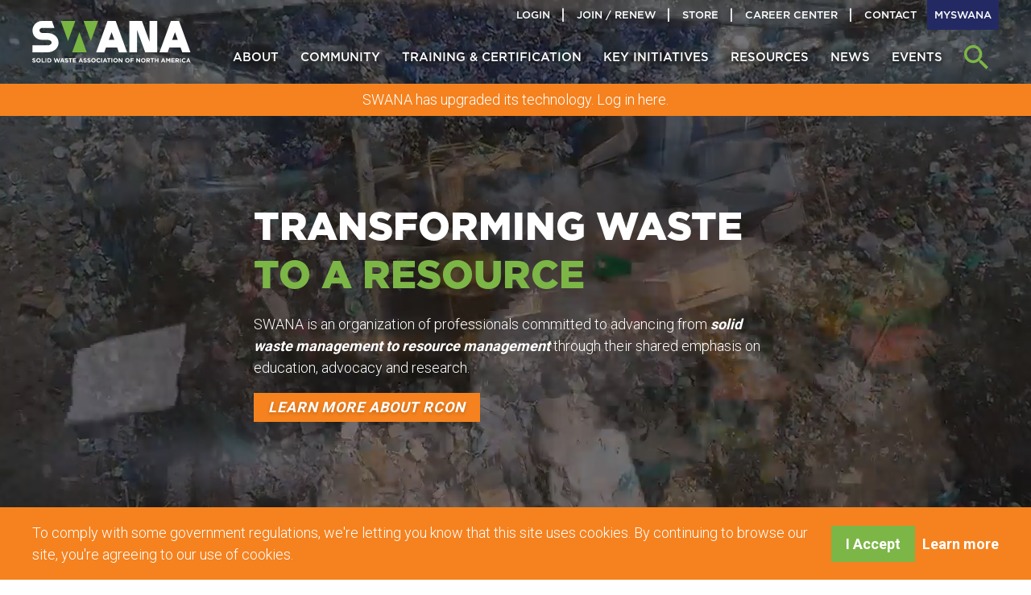

--- FILE ---
content_type: text/html; charset=utf-8
request_url: https://swana.org/
body_size: 74781
content:
 <!DOCTYPE html> <html prefix="og: http://ogp.me/ns#" lang="en"> <head> <meta name="viewport" content="width=device-width, initial-scale=1"> <meta http-equiv="X-UA-Compatible" content="IE=edge,chrome=1" /> <meta charset="utf-8" /> <!-- Website icon --> <link rel="icon" type="image/png" href="/favicon.png?v=1"> <!-- Apple Touch Icon --> <link rel="apple-touch-icon" href="/favicon.ico?v=1"> <title>
	Solid Waste Association of North America (SWANA)
</title> <link href="//swana.org/ResourcePackages/SWANA/assets/dist/style.css?v=2025-04-24-09:51" rel="stylesheet" type="text/css" /><link href="//swana.org/client-files/client.css" rel="stylesheet" type="text/css" /> <link href="https://fonts.googleapis.com/css?family=Roboto:300,400,700&display=swap" rel="stylesheet"> <!-- The Association Partner --> <script>(function(w,d,s,l,i){w[l]=w[l]||[];w[l].push({'gtm.start':
    new Date().getTime(),event:'gtm.js'});var f=d.getElementsByTagName(s)[0],
    j=d.createElement(s),dl=l!='dataLayer'?'&l='+l:'';j.async=true;j.src=
    'https://www.googletagmanager.com/gtm.js?id='+i+dl;f.parentNode.insertBefore(j,f);
    })(window,document,'script','dataLayer','GTM-5ZCPM2G');</script> <!-- End The Association Partner --> <!-- Google Tag Manager --> <script>(function(w,d,s,l,i){w[l]=w[l]||[];w[l].push({'gtm.start':
    new Date().getTime(),event:'gtm.js'});var f=d.getElementsByTagName(s)[0],
    j=d.createElement(s),dl=l!='dataLayer'?'&l='+l:'';j.async=true;j.src=
    'https://www.googletagmanager.com/gtm.js?id='+i+dl;f.parentNode.insertBefore(j,f);
    })(window,document,'script','dataLayer','GTM-KP82QW');</script> <!-- End Google Tag Manager --> <script>
        (function(w,d,s,l,i){w[l]=w[l]||[];w[l].push({'gtm.start':
        new Date().getTime(),event:'gtm.js'});var f=d.getElementsByTagName(s)[0],
        j=d.createElement(s),dl=l!='dataLayer'?'&l='+l:'';j.async=true;j.src=
        'https://www.googletagmanager.com/gtm.js?id='+i+dl;f.parentNode.insertBefore(j,f);
        })(window,document,'script','dataLayer','GTM-K3DN2QWM');
  </script> <meta property="og:title" content="Solid Waste Association of North America (SWANA)" /><meta property="og:description" content="The Solid Waste Association of North America is a national solid waste management association advancing solid waste as a resource." /><meta property="og:url" content="https://swana.org" /><meta property="og:type" content="website" /><meta property="og:site_name" content="SWANA Website" /><style type="text/css" media="all"><meta name="google-site-verification" content="e59Am81gMJduma-dB1S3t_gxPjWr-r-axPR8sXi_8d8" />

.mg-card__image {
  background-color: rgba(255,255,255,.8);
  background-size: contain;
}
.mg-branding-slide__content__inner {
  padding-top: 5em;
}
@media only screen and (max-width: 600px) {
  .text-base {
    font-size: .875rem !important;
  }
}
@media only screen and (max-height: 640px) {
  .mg-branding-slide__content__inner {
    padding-top: 8em;
  }
}</style><meta name="Generator" content="Sitefinity 15.2.8434.0 DX" /><link rel="canonical" href="https://swana.org" /><meta name="description" content="The Solid Waste Association of North America is a national solid waste management association advancing solid waste as a resource." /></head> <body class="page-home"> <!-- The Association Partner (noscript) --> <noscript><iframe src="https://www.googletagmanager.com/ns.html?id=GTM-5ZCPM2G"
    height="0" width="0" style="display:none;visibility:hidden"></iframe></noscript> <!-- End The Association Partner (noscript) --> <!-- Google Tag Manager (noscript) --> <noscript><iframe src="https://www.googletagmanager.com/ns.html?id=GTM-KP82QW"
    height="0" width="0" style="display:none;visibility:hidden"></iframe></noscript> <!-- End Google Tag Manager (noscript) --> <noscript> <iframe src="https://www.googletagmanager.com/ns.html?id=GTM-K3DN2QWM"
        height="0" width="0" style="display:none;visibility:hidden"></iframe> </noscript>  <a class="skip-link screen-reader-text" href="#site-content">Skip to content</a> <div id="site-wrapper"> <div class="site-header" id="site-header"> 
<div id="Header_T5D8F92F3032_Col00" class="container sf_colsIn" data-sf-element="Container" data-placeholder-label="Container"><div class="mg-column-container header-nav" data-sf-element="Row">
    <div id="Header_T5D8F92F3026_Col00" class="sf_colsIn mg-column" data-sf-element="Column 1" data-placeholder-label="Column 1">
<div >
    <div class="sfContentBlock sf-Long-text" ><a href="/"><img class="site-logo-home" src="/ResourcePackages/SWANA/assets/dist/images/logo-swana.svg" alt="SWANA Logo"><img class="site-logo" src="/ResourcePackages/SWANA/assets/dist/images/logo-swana-blue.svg" alt="SWANA Logo"></a></div>
</div>

    </div>
    <div id="Header_T5D8F92F3026_Col01" class="sf_colsIn mg-column" data-sf-element="Column 2" data-placeholder-label="Column 2">
<div>
    <nav id="utility-nav">                
        <div class="collapse navbar-collapse" id='navbar-1'>
            <ul class="utility-nav">                
                    <li>
                        <a href="/join" target="_self">Join / Renew</a>
                    </li>                    
                    <li>
                        <a href="/store" target="_self">Store</a>
                    </li>                    
                    <li>
                        <a href="/community/career-center" target="_self">Career Center</a>
                    </li>                    
                    <li>
                        <a href="/about/contact-swana" target="_self">Contact</a>
                    </li>                    
                    <li>
                        <a href="/myswana" target="_blank">MySWANA</a>
                    </li>                    
            </ul>
        </div>
    </nav>
</div>



<div>
    <nav id="main-nav">                
        <div>
            <a href="javascript:void(0);" class="nav-toggle" title="Toggle Navigation"></a>
            <ul class="main-nav">
                <li id="header-search" class="relative">
                    <a href="javascript:void(0);" class="block pl-3" title="Search">
                        <svg xmlns="http://www.w3.org/2000/svg" width="35" height="35" viewBox="0 0 35 35">
                            <path fill-rule="evenodd" d="M25.014 22.013h-1.59l-.55-.55a12.884 12.884 0 0 0 3.14-8.456C26.015 5.823 20.193 0 13.008 0 5.823 0 0 5.823 0 13.007c0 7.185 5.823 13.008 13.007 13.008 3.232 0 6.184-1.18 8.455-3.132l.55.55v1.581L32.019 35 35 32.018l-9.986-10.005zM13 22a9 9 0 1 1 .001-18.001A9 9 0 0 1 13 22z"></path>
                        </svg>
                    </a>                    
                    <input type="text" placeholder="Search" />                    
                </li>
        <li class="has-children main-nav-item ">
            <a href="/about">
                <span>About</span>
                <div class="circle-toggler">
                    <div class="circle">
                        <div class="horizontal"></div>
                        <div class="vertical"></div>
                    </div>
                </div>
            </a>                                    
            <ul class="plain-nav">
                            <li>
                <a href="/about/board-of-directors" target="_self">Board of Directors</a>
            </li>
            <li>
                <a href="/about/staff" target="_self">Staff</a>
            </li>
            <li>
                <a href="/about/partnerships-and-memberships" target="_self">Partnerships and Memberships</a>
            </li>
            <li>
                <a href="/about/contact-swana" target="_self">Contact</a>
            </li>
            <li>
                <a href="/about/donate" target="_self">Donate</a>
            </li>
            <li>
                <a href="/about/advertise" target="_self">Advertise</a>
            </li>
            <li>
                <a href="/about/privacy-policy" target="_self">Privacy Policy</a>
            </li>

            </ul>
        </li>
        <li class="has-children main-nav-item ">
            <a href="/community">
                <span>Community</span>
                <div class="circle-toggler">
                    <div class="circle">
                        <div class="horizontal"></div>
                        <div class="vertical"></div>
                    </div>
                </div>
            </a>                                    
            <ul class="plain-nav">
                            <li class="has-children">
                <a href="/community/membership" target="_self">
                    <span>Join SWANA</span>       
                    <div class="circle-toggler">
                        <div class="circle">
                            <div class="horizontal"></div>
                            <div class="vertical"></div>
                        </div>
                    </div>  
                </a>
                <ul class="plain-nav">
                                <li>
                <a href="/community/membership/membership-benefits" target="_self">Membership Benefits</a>
            </li>
            <li>
                <a href="/community/membership/prices-fees" target="_self">Pricing and Fees</a>
            </li>
            <li>
                <a href="/community/membership/young-professionals" target="_self">Young Professionals</a>
            </li>
            <li>
                <a href="/community/membership/student-membership" target="_self">Student Membership</a>
            </li>
            <li>
                <a href="/community/membership/international" target="_self">International Membership</a>
            </li>
            <li>
                <a href="/community/membership/iswa-trial-membership" target="_self">ISWA Trial Membership</a>
            </li>
            <li>
                <a href="/community/membership/faqs" target="_self">Membership FAQ</a>
            </li>
            <li>
                <a href="/community/membership/member-spotlight" target="_self">Member Spotlight</a>
            </li>
            <li>
                <a href="/community/membership/new-members" target="_self">New Members</a>
            </li>
            <li>
                <a href="/membership/Volunteer" target="_self">Volunteering with SWANA</a>
            </li>

                </ul>
            </li>
            <li class="has-children">
                <a href="/community/chapters" target="_self">
                    <span>Chapters</span>       
                    <div class="circle-toggler">
                        <div class="circle">
                            <div class="horizontal"></div>
                            <div class="vertical"></div>
                        </div>
                    </div>  
                </a>
                <ul class="plain-nav">
                                <li>
                <a href="/community/chapters/chapter-contacts" target="_self">Chapter Contacts</a>
            </li>
            <li>
                <a href="/community/chapters/chapter-faqs" target="_self">Chapter FAQs</a>
            </li>
            <li>
                <a href="/community/chapters/speaker-request-form" target="_self">Request a SWANA Speaker</a>
            </li>
            <li>
                <a href="/community/chapters/chapter-events" target="_self">Chapter Events</a>
            </li>

                </ul>
            </li>
            <li class="has-children">
                <a href="/community/technical-divisions" target="_self">
                    <span>Technical Divisions</span>       
                    <div class="circle-toggler">
                        <div class="circle">
                            <div class="horizontal"></div>
                            <div class="vertical"></div>
                        </div>
                    </div>  
                </a>
                <ul class="plain-nav">
                                <li>
                <a href="/community/technical-divisions/collection-and-transfer-technical-division" target="_self">Collection &amp; Transfer</a>
            </li>
            <li>
                <a href="/community/technical-divisions/communication-education-and-marketing-technical-division" target="_self">Communication, Education &amp; Marketing</a>
            </li>
            <li>
                <a href="/community/technical-divisions/landfill-management-technical-division" target="_self">Landfill Management</a>
            </li>
            <li>
                <a href="/community/technical-divisions/landfill-gas-and-biogas-technical-division" target="_self">Landfill Gas &amp; Biogas</a>
            </li>
            <li>
                <a href="/community/technical-divisions/planning-and-management-technical-division" target="_self">Planning &amp; Management</a>
            </li>
            <li>
                <a href="/community/technical-divisions/sustainable-materials-management-technical-division" target="_self">Sustainable Materials Management</a>
            </li>
            <li>
                <a href="/community/technical-divisions/waste-conversion-and-energy-recovery-technical-division" target="_self">Waste Conversion &amp; Energy Recovery</a>
            </li>

                </ul>
            </li>
            <li class="has-children">
                <a href="/community/young-professionals" target="_self">
                    <span>Young Professionals</span>       
                    <div class="circle-toggler">
                        <div class="circle">
                            <div class="horizontal"></div>
                            <div class="vertical"></div>
                        </div>
                    </div>  
                </a>
                <ul class="plain-nav">
                                <li>
                <a href="/community/young-professionals/leadership-academy" target="_blank">Leadership Academy</a>
            </li>
            <li>
                <a href="/community/young-professionals/board-of-directors-representative" target="_self">Board of Directors Representative</a>
            </li>
            <li>
                <a href="/community/young-professionals/yp-spotlight" target="_self">YP Spotlight</a>
            </li>
            <li>
                <a href="/community/young-professionals/solid-waste-design-competition" target="_self">Student Design Competition</a>
            </li>
            <li>
                <a href="/community/young-professionals/yp-steering-committee" target="_self">YP Steering Committee</a>
            </li>
            <li>
                <a href="/community/young-professionals/yp-local-reps" target="_self">YP Local Reps</a>
            </li>
            <li>
                <a href="/community/young-professionals/yp-of-the-year-award" target="_self">YP of the Year Award</a>
            </li>
            <li>
                <a href="/community/young-professionals/yp-td-chairs" target="_self">YP TD Chairs</a>
            </li>

                </ul>
            </li>
            <li>
                <a href="/community/communities-and-forums" target="_blank">Communities &amp; Forums</a>
            </li>
            <li class="has-children">
                <a href="/community/awards-scholarships" target="_self">
                    <span>Awards &amp; Scholarships</span>       
                    <div class="circle-toggler">
                        <div class="circle">
                            <div class="horizontal"></div>
                            <div class="vertical"></div>
                        </div>
                    </div>  
                </a>
                <ul class="plain-nav">
                                <li>
                <a href="/community/awards-scholarships/2025-award-recipients" target="_self">2025 Award Recipients</a>
            </li>
            <li>
                <a href="/community/awards-scholarships/professional-achievement-awards" target="_self">Professional Achievement Awards</a>
            </li>
            <li>
                <a href="/community/awards-scholarships/yp-of-the-year" target="_self">YP of the Year</a>
            </li>
            <li>
                <a href="/community/awards-scholarships/technical-division-awards" target="_self">Technical Division Awards</a>
            </li>
            <li>
                <a href="/community/awards-scholarships/safety-awards" target="_self">Safety Awards</a>
            </li>
            <li>
                <a href="/community/awards-scholarships/scholarships" target="_self">Scholarships</a>
            </li>

                </ul>
            </li>
            <li>
                <a href="/community/member-directory" target="_blank">Member Directory</a>
            </li>
            <li>
                <a href="/community/career-center" target="_self">Career Center</a>
            </li>

            </ul>
        </li>
        <li class="has-children main-nav-item ">
            <a href="/training-certification">
                <span>Training &amp; Certification</span>
                <div class="circle-toggler">
                    <div class="circle">
                        <div class="horizontal"></div>
                        <div class="vertical"></div>
                    </div>
                </div>
            </a>                                    
            <ul class="plain-nav">
                            <li class="has-children">
                <a href="/training-certification/find-a-course" target="_self">
                    <span>Find A Course</span>       
                    <div class="circle-toggler">
                        <div class="circle">
                            <div class="horizontal"></div>
                            <div class="vertical"></div>
                        </div>
                    </div>  
                </a>
                <ul class="plain-nav">
                                <li>
                <a href="/training-certification/find-a-course/certification" target="_self">Collection &amp; Transfer</a>
            </li>
            <li>
                <a href="/training-certification/find-a-course/landfill-and-landfill-gas" target="_self">Landfill &amp; Landfill Gas</a>
            </li>
            <li>
                <a href="/training-certification/find-a-course/manager-of-landfill-operations" target="_self">*NEW* Manager of Landfill Operations (MOLO)</a>
            </li>
            <li>
                <a href="/training-certification/find-a-course/planning-and-management" target="_self">Planning &amp; Management</a>
            </li>
            <li>
                <a href="/training-certification/find-a-course/safety-training" target="_self">Safety Training</a>
            </li>
            <li>
                <a href="/training-certification/find-a-course/recycling-and-special-waste" target="_self">Sustainable Materials Management</a>
            </li>
            <li>
                <a href="/training-certification/find-a-course/swana-home-self-study-courses" target="_self">@Home Self-Study Courses</a>
            </li>
            <li>
                <a href="/training-certification/find-a-course/online-courses" target="_self">Online Courses</a>
            </li>
            <li>
                <a href="/training-certification/find-a-course/recorded-webinars-and-presentations" target="_self">Recorded Webinars</a>
            </li>

                </ul>
            </li>
            <li class="has-children">
                <a href="/training-certification/certified-faculty" target="_self">
                    <span>SWANA Faculty</span>       
                    <div class="circle-toggler">
                        <div class="circle">
                            <div class="horizontal"></div>
                            <div class="vertical"></div>
                        </div>
                    </div>  
                </a>
                <ul class="plain-nav">
                                <li>
                <a href="/training-certification/certified-faculty/become-a-swana-faculty-member" target="_self">Become a SWANA Faculty Member</a>
            </li>

                </ul>
            </li>
            <li class="has-children">
                <a href="/training-certification/learn-your-way" target="_self">
                    <span>Learn Your Way</span>       
                    <div class="circle-toggler">
                        <div class="circle">
                            <div class="horizontal"></div>
                            <div class="vertical"></div>
                        </div>
                    </div>  
                </a>
                <ul class="plain-nav">
                                <li>
                <a href="/training-certification/learn-your-way/upcoming-training" target="_self">Upcoming Training</a>
            </li>
            <li>
                <a href="/training-certification/learn-your-way/@home-self-study-courses" target="_self">@Home Self-Study Courses</a>
            </li>
            <li>
                <a href="/training-certification/learn-your-way/training-@work" target="_self">Training@Work</a>
            </li>
            <li>
                <a href="/training-certification/learn-your-way/online-courses" target="_self">Online Courses</a>
            </li>

                </ul>
            </li>
            <li class="has-children">
                <a href="/training-certification/swana-certifications" target="_self">
                    <span>Get and Stay Certified</span>       
                    <div class="circle-toggler">
                        <div class="circle">
                            <div class="horizontal"></div>
                            <div class="vertical"></div>
                        </div>
                    </div>  
                </a>
                <ul class="plain-nav">
                                <li>
                <a href="/training-certification/swana-certifications/become-certified" target="_self">Become Certified</a>
            </li>
            <li>
                <a href="/training-certification/swana-certifications/maintaining-your-certification" target="_self">Recertify</a>
            </li>
            <li>
                <a href="/training-certification/swana-certifications/pdhs" target="_self">PDHs</a>
            </li>

                </ul>
            </li>

            </ul>
        </li>
        <li class="has-children main-nav-item ">
            <a href="/key-initiatives">
                <span>Key Initiatives</span>
                <div class="circle-toggler">
                    <div class="circle">
                        <div class="horizontal"></div>
                        <div class="vertical"></div>
                    </div>
                </div>
            </a>                                    
            <ul class="plain-nav">
                            <li class="has-children">
                <a href="/key-initiatives/safety" target="_self">
                    <span>SWANA Safety</span>       
                    <div class="circle-toggler">
                        <div class="circle">
                            <div class="horizontal"></div>
                            <div class="vertical"></div>
                        </div>
                    </div>  
                </a>
                <ul class="plain-nav">
                                <li>
                <a href="/key-initiatives/safety/safety-awards" target="_self">Safety Awards</a>
            </li>
            <li>
                <a href="/key-initiatives/safety/safety-resources" target="_self">Safety Resources</a>
            </li>
            <li>
                <a href="/key-initiatives/safety/lithium-ion-batteries" target="_self">Lithium-ion Batteries</a>
            </li>
            <li>
                <a href="/key-initiatives/safety/safety-leaders" target="_self">Safety Leaders</a>
            </li>
            <li>
                <a href="/key-initiatives/safety/safety-first" target="_blank">Safety First</a>
            </li>
            <li>
                <a href="/key-initiatives/safety/hauler-outreach" target="_self">Hauler Outreach</a>
            </li>
            <li>
                <a href="/key-initiatives/safety/safety-pledge" target="_self">Safety Pledge</a>
            </li>
            <li>
                <a href="/key-initiatives/safety/five-to-stay-alive" target="_self">5 to Stay Alive</a>
            </li>
            <li>
                <a href="/key-initiatives/safety/national-standard-for-waste-recycling" target="_self">American National Standards for Waste and Recycling</a>
            </li>
            <li>
                <a href="/key-initiatives/safety/safety-training" target="_self">Safety Training</a>
            </li>

                </ul>
            </li>
            <li class="has-children">
                <a href="/key-initiatives/swana-advocacy-and-policy" target="_self">
                    <span>SWANA Advocacy and Policy</span>       
                    <div class="circle-toggler">
                        <div class="circle">
                            <div class="horizontal"></div>
                            <div class="vertical"></div>
                        </div>
                    </div>  
                </a>
                <ul class="plain-nav">
                                <li>
                <a href="/key-initiatives/swana-advocacy-and-policy/technical-policies" target="_self">Technical Policies</a>
            </li>

                </ul>
            </li>

            </ul>
        </li>
        <li class="has-children main-nav-item ">
            <a href="/resources">
                <span>Resources</span>
                <div class="circle-toggler">
                    <div class="circle">
                        <div class="horizontal"></div>
                        <div class="vertical"></div>
                    </div>
                </div>
            </a>                                    
            <ul class="plain-nav">
                            <li class="has-children">
                <a href="/resources/research" target="_self">
                    <span>Applied Research Foundation</span>       
                    <div class="circle-toggler">
                        <div class="circle">
                            <div class="horizontal"></div>
                            <div class="vertical"></div>
                        </div>
                    </div>  
                </a>
                <ul class="plain-nav">
                                <li>
                <a href="/resources/research/applied-research-foundation-subscriber-benefits" target="_self">Subscriber Benefits</a>
            </li>
            <li>
                <a href="/resources/research/arf-reports-full-list" target="_self">ARF Reports Full List</a>
            </li>
            <li>
                <a href="/resources/research/arf-faqs" target="_self">ARF FAQs</a>
            </li>
            <li>
                <a href="/resources/research/arf-chapter-subscriber-program" target="_self">Chapter Subscriber Program</a>
            </li>
            <li>
                <a href="/resources/research/arf-subscribing-partners" target="_self">Subscribing Partners</a>
            </li>
            <li>
                <a href="/resources/research/arf-in-the-news" target="_self">ARF in the News</a>
            </li>
            <li>
                <a href="/resources/research/free-arf-resources" target="_self">Free ARF Resources</a>
            </li>

                </ul>
            </li>
            <li>
                <a href="/resources/safety-resources" target="_self">Safety Resources</a>
            </li>
            <li class="has-children">
                <a href="/resources/pfas" target="_self">
                    <span>PFAS</span>       
                    <div class="circle-toggler">
                        <div class="circle">
                            <div class="horizontal"></div>
                            <div class="vertical"></div>
                        </div>
                    </div>  
                </a>
                <ul class="plain-nav">
                                <li>
                <a href="/resources/pfas/pfas-in-solid-waste" target="_self">PFAS in Solid Waste</a>
            </li>
            <li>
                <a href="/resources/pfas/pfas-regulations" target="_self">PFAS Regulations</a>
            </li>
            <li>
                <a href="/resources/pfas/pfas-in-the-news" target="_self">PFAS in the News</a>
            </li>

                </ul>
            </li>
            <li class="has-children">
                <a href="/resources/sustainable-materials-management-resources" target="_self">
                    <span>Sustainable Materials Management Resources</span>       
                    <div class="circle-toggler">
                        <div class="circle">
                            <div class="horizontal"></div>
                            <div class="vertical"></div>
                        </div>
                    </div>  
                </a>
                <ul class="plain-nav">
                                <li>
                <a href="/resources/sustainable-materials-management-resources/joint-advisory" target="_self">Joint Advisory on Designing Contracts for Processing Municipal Recyclables</a>
            </li>

                </ul>
            </li>
            <li class="has-children">
                <a href="/resources/natural-disaster-resources" target="_self">
                    <span>Natural Disaster Resources</span>       
                    <div class="circle-toggler">
                        <div class="circle">
                            <div class="horizontal"></div>
                            <div class="vertical"></div>
                        </div>
                    </div>  
                </a>
                <ul class="plain-nav">
                                <li>
                <a href="/resources/natural-disaster-resources/swana-caribbean-hurricane-preparedness-plan" target="_self">SWANA Caribbean Hurricane Preparedness Plan</a>
            </li>

                </ul>
            </li>
            <li>
                <a href="/resources/swana-publications" target="_self">SWANA Publications</a>
            </li>
            <li>
                <a href="/resources/technical-policies" target="_self">Technical Policies</a>
            </li>
            <li class="has-children">
                <a href="/resources/professional-services-directory" target="_self">
                    <span>Professional Services Directory</span>       
                    <div class="circle-toggler">
                        <div class="circle">
                            <div class="horizontal"></div>
                            <div class="vertical"></div>
                        </div>
                    </div>  
                </a>
                <ul class="plain-nav">
                                <li>
                <a href="/resources/professional-services-directory/amcs-group" target="_self">AMCS Group</a>
            </li>
            <li>
                <a href="/resources/professional-services-directory/paradigm-software" target="_self">Paradigm Software</a>
            </li>
            <li>
                <a href="/resources/professional-services-directory/routesmart-public-works" target="_self">RouteSmart</a>
            </li>

                </ul>
            </li>
            <li>
                <a href="/resources/solid-waste-glossary" target="_self">Solid Waste Glossary</a>
            </li>

            </ul>
        </li>
        <li class="has-children main-nav-item ">
            <a href="/news">
                <span>News</span>
                <div class="circle-toggler">
                    <div class="circle">
                        <div class="horizontal"></div>
                        <div class="vertical"></div>
                    </div>
                </div>
            </a>                                    
            <ul class="plain-nav reverse">
                            <li>
                <a href="/news/swana-news-archive" target="_self">Press Releases</a>
            </li>
            <li>
                <a href="/news/swana-in-the-news" target="_self">SWANA in the News</a>
            </li>
            <li>
                <a href="/news/blog" target="_self">SWANA Blog</a>
            </li>
            <li>
                <a href="/news/newsletters" target="_self">SWANA Member Newsletter</a>
            </li>

            </ul>
        </li>
        <li class="has-children main-nav-item ">
            <a href="/events">
                <span>Events</span>
                <div class="circle-toggler">
                    <div class="circle">
                        <div class="horizontal"></div>
                        <div class="vertical"></div>
                    </div>
                </div>
            </a>                                    
            <ul class="plain-nav reverse">
                            <li class="has-children">
                <a href="/events/rcon2026" target="_self">
                    <span>RCon™ 2026</span>       
                    <div class="circle-toggler">
                        <div class="circle">
                            <div class="horizontal"></div>
                            <div class="vertical"></div>
                        </div>
                    </div>  
                </a>
                <ul class="plain-nav">
                                <li>
                <a href="/events/rcon2026/about-rcon-2026" target="_self">About RCon™</a>
            </li>
            <li>
                <a href="/events/rcon2026/call-for-proposals" target="_self">Call for Proposals&#160;</a>
            </li>
            <li>
                <a href="/events/rcon2026/exhibit---sponsor-opportunities" target="_self">Exhibit &amp; Sponsor Opportunities</a>
            </li>
            <li>
                <a href="/events/rcon2026/hotel---travel" target="_self">Hotel &amp; Travel&#160;</a>
            </li>

                </ul>
            </li>
            <li class="has-children">
                <a href="/events/rcon2025" target="_self">
                    <span>RCon™ 2025</span>       
                    <div class="circle-toggler">
                        <div class="circle">
                            <div class="horizontal"></div>
                            <div class="vertical"></div>
                        </div>
                    </div>  
                </a>
                <ul class="plain-nav">
                                <li>
                <a href="/events/rcon2025/about-rcon" target="_self">About RCon™</a>
            </li>
            <li>
                <a href="/events/rcon2025/exhibit-hall" target="_self">Exhibit &amp; Trade Show</a>
            </li>
            <li>
                <a href="/events/rcon2025/agenda" target="_self">Agenda</a>
            </li>

                </ul>
            </li>
            <li>
                <a href="/events/chapter-events" target="_self">Chapter Events</a>
            </li>
            <li>
                <a href="/events/training-centers" target="_self">Upcoming Training Events</a>
            </li>
            <li>
                <a href="/events/international-road-e-o" target="_self">International Road-E-O</a>
            </li>
            <li>
                <a href="/events/webinars" target="_self">Webinars</a>
            </li>
            <li>
                <a href="/events/exhibit-and-sponsor" target="_self">Exhibit and Sponsor</a>
            </li>

            </ul>
        </li>
            </ul>
        </div>
    </nav>
</div>








    </div>
</div>
    
</div>
        <a href="https://members.swana.org/account/login.aspx?RedirectUrl=https://swana.org/mxt/MembersAMSAuthService/Callback" class="bg-accent py-2 block">
            <div class="container">
                <p class="text-white text-center text-base font-light leading-tight">SWANA has upgraded its technology. Log in here.</p>
            </div>            
        </a>


 </div> <div class="site-content" id="site-content"> 



<div class="mg-carousel mg-carousel--branding w-full h-full">
        <div class="mg-branding-slide">
            <div class="h-full w-full flex items-center justify-center bg-center bg-no-repeat bg-cover" style="background-image:url(https://swana.org/images/default-source/newsletters/swana-video-thumb.jpg?sfvrsn=6894a7ca_5)">
                    <video autoplay muted loop data-object-fit="cover">
                            <source src="https://swana.org/videos/default-source/default-video-library/swana-homepage-video-4.mp4?sfvrsn=991b82c7_1">
                    </video>
                <div class="mg-branding-slide__content">
                    <div class="mg-branding-slide__content__inner">
                            <h1>Transforming Waste <span>to a Resource</span></h1>
                        <p>SWANA is an organization of professionals committed to advancing from <strong><em>solid waste management to resource management</em></strong> through their shared emphasis on education, advocacy and research.</p>                                                    <p><a href="/rcon" class="button">Learn more about RCon</a></p>
                    </div>
                </div>            
            </div>            
        </div>
</div><div id="Body_C013_Col00" class="sf_colsIn homepage-tab-sections" data-sf-element="Row" data-placeholder-label="Homepage Tab Sections">
<div class="homepage-tab-section">
    <div class="homepage-tab-section__title">
        <svg xmlns="http://www.w3.org/2000/svg" viewBox="0 0 50 50">
            <path fill-rule="evenodd" d="M.016 17.899l.567-3.582a1.35 1.35 0 0 1 1.455-1.166l2.932.207c.328-.82.727-1.612 1.193-2.364L4.287 8.77a1.36 1.36 0 0 1 .081-1.843L6.935 4.36h.002a1.374 1.374 0 0 1 1.844-.08l2.24 1.884a15.184 15.184 0 0 1 2.365-1.194l-.227-2.935A1.359 1.359 0 0 1 14.306.592L17.91.015a1.353 1.353 0 0 1 1.516 1.01l.707 2.86h.002c.88.06 1.756.194 2.613.405L24.3 1.8c.369-.61 1.145-.831 1.779-.506l3.256 1.682c.636.317.918 1.071.647 1.728l-1.101 2.724c.359.298.683.596.981.89.298.292.592.621.89.98l2.726-1.1-.002-.003c.655-.272 1.41.01 1.727.646l1.65 3.232v.002a1.36 1.36 0 0 1-.506 1.778l-2.463 1.542h-1.416a4.133 4.133 0 0 0-4.144 3.818l-.03.35-.531.223-.269-.223a4.157 4.157 0 0 0-2.673-.981h-.136a5.623 5.623 0 0 0-9.567-3.487 5.614 5.614 0 0 0-1.321 5.884 5.621 5.621 0 0 0 4.77 3.69 4.156 4.156 0 0 0 .976 2.805l.227.272c-.077.176-.152.352-.223.531l-.322.03a4.126 4.126 0 0 0-3.801 4.142v1.415l-1.546 2.48c-.37.61-1.148.832-1.781.506l-3.235-1.648a1.353 1.353 0 0 1-.647-1.727l1.101-2.717a14.948 14.948 0 0 1-.981-.89 14.36 14.36 0 0 1-.89-.98l-2.72 1.1h.002c-.669.28-1.439-.015-1.749-.67l-1.647-3.23a1.353 1.353 0 0 1 .506-1.777l2.482-1.561a14.955 14.955 0 0 1-.405-2.613l-2.861-.707A1.36 1.36 0 0 1 .016 17.9zM48.84 31.242v.002A1.241 1.241 0 0 1 50 32.487v3.032a1.246 1.246 0 0 1-1.146 1.248l-2.357.203a12.679 12.679 0 0 1-1.555 3.766l1.524 1.814c.42.502.379 1.24-.093 1.694l-2.129 2.129a1.3 1.3 0 0 1-.409.275 1.255 1.255 0 0 1-1.281-.202l-1.813-1.524a12.658 12.658 0 0 1-3.767 1.554l-.202 2.358A1.248 1.248 0 0 1 35.492 50h-3.005a1.246 1.246 0 0 1-1.249-1.146l-.202-2.358a12.679 12.679 0 0 1-3.767-1.554l-1.813 1.524a1.243 1.243 0 0 1-1.694-.093l-2.145-2.146a1.25 1.25 0 0 1-.073-1.687l1.514-1.804a12.733 12.733 0 0 1-1.555-3.766l-2.357-.203A1.246 1.246 0 0 1 18 35.52v-3.032a1.246 1.246 0 0 1 1.146-1.249l2.357-.202c.312-1.33.836-2.603 1.555-3.767l-1.524-1.813a1.25 1.25 0 0 1 .073-1.688l2.145-2.145a1.245 1.245 0 0 1 1.69-.073l1.827 1.508a12.733 12.733 0 0 1 3.767-1.555l.202-2.357A1.245 1.245 0 0 1 32.483 18h3.036a1.246 1.246 0 0 1 1.249 1.146l.202 2.357c1.33.312 2.603.836 3.767 1.555l1.813-1.524a1.243 1.243 0 0 1 1.688.073l2.135 2.155c.462.457.494 1.194.073 1.69l-1.524 1.813a12.657 12.657 0 0 1 1.554 3.767l2.364.21zM40 34.005a5.999 5.999 0 1 0-11.997-.01 5.999 5.999 0 0 0 11.997.01zM34 31a2.999 2.999 0 1 0 3 3 2.987 2.987 0 0 0-3-3z"></path>
        </svg>
        <span>Resources</span>
    </div>
    <div class="homepage-tab-section__content">
        <div class="mg-carousel mg-carousel--home-tabs">
                <div class="mg-card">
                    <a class="mg-card__image" href="/resources/safety-resources" style="background-image:url(https://swana.org/images/default-source/initiatives-library/safety-images/img-initiatives-1.jpg?sfvrsn=12c1fadc_18)"></a>
                    <div class="mg-card__content">
                        <p><a href="/resources/safety-resources">Safety Resources</a></p>                        
                        <div class="mg-card__description">
                            SWANA provides these safety resources to support our commitment to improving safety in the solid waste industry.
                        </div>                    
                    </div>
                </div>
                <div class="mg-card">
                    <a class="mg-card__image" href="/resources/research" style="background-image:url(https://swana.org/images/default-source/swana-sub-brands/swana_subbrand-logo_arf.png?sfvrsn=6bbe199d_1)"></a>
                    <div class="mg-card__content">
                        <p><a href="/resources/research">Applied Research Foundation</a></p>                        
                        <div class="mg-card__description">
                            SWANA’s Applied Research Foundation (ARF) supports conducts collectively-funded research on solid waste issues selected by foundation subscribers.
                        </div>                    
                    </div>
                </div>
        </div>
        <p class="text-center mt-4 mb-0"><a href="/resources" class="button m-0">View All Resources</a></p>        
    </div>
</div>

<div class="homepage-tab-section">
    <div class="homepage-tab-section__title">
        <svg xmlns="http://www.w3.org/2000/svg" viewBox="0 0 47 46">
            <g fill-rule="evenodd">
                <path d="M42.894 5h-3.86v1.816c0 3.226-2.571 5.85-5.739 5.85-3.165 0-5.689-2.622-5.689-5.85V5h-8.211v1.816c0 3.226-2.572 5.85-5.69 5.85-3.165 0-5.74-2.622-5.74-5.85V5H4.108C1.83 5 0 6.865 0 9.185V17h46.998L47 9.183C47 6.914 45.17 5 42.893 5h.001z"></path>
                <path d="M14 9c1.684 0 3-1.259 3-2.758V2.758C17 1.21 15.63 0 14 0c-1.683 0-2.998 1.259-2.998 2.758v3.484C10.948 7.79 12.317 9 14 9zM33 9c1.684 0 3-1.259 3-2.758V2.758C36 1.21 34.63 0 33 0c-1.684 0-3 1.259-3 2.758v3.484C30 7.79 31.316 9 33 9zM.05 41.966C.05 44.202 1.88 46 4.157 46h38.736C45.17 46 47 44.202 47 41.966L46.998 20H0v21.966h.05zm20.826-11.565c.248-.05.396-.146.495-.389l1.335-2.673c.346-.632 1.287-.632 1.633 0l1.386 2.77a.79.79 0 0 0 .495.39l3.018.436a.872.872 0 0 1 .495 1.507l-2.226 2.138c-.15.146-.248.389-.197.582l.494 2.966c.15.729-.643 1.264-1.287.922l-2.771-1.408a.75.75 0 0 0-.643 0l-2.671 1.408c-.644.34-1.434-.193-1.287-.922l.545-3.013c.05-.194-.05-.437-.197-.583l-2.176-2.09c-.545-.583-.25-1.458.492-1.604l3.067-.437z"></path>
            </g>
        </svg>
        <span>Events</span>
    </div>
    <div class="homepage-tab-section__content">
        <div class="mg-carousel mg-carousel--home-tabs">
                <div class="mg-card">
                    <a class="mg-card__image" href="https://swana.org/events/event/2026/01/21/chapter-events/www.google.com" style="background-image:url(/ResourcePackages/SWANA/assets/dist/images/placeholder.jpg)" title="SWANA Young Professionals Quarterly Meeting"></a>
                    <div class="mg-card__content">
                        <p class="m-0"><a href="https://swana.org/events/event/2026/01/21/chapter-events/www.google.com">SWANA Young Professionals Quarterly Meeting</a></p>                        
                        <p class="text-sm uppercase m-0">Jan 21, 2026</p>
                    </div>
                </div>
                <div class="mg-card">
                    <a class="mg-card__image" href="https://swana.org/events/event/2026/01/28/webinars/collaborative-just-culture--program--an-evidence-based-approach-to-reducing-accidents-and-injuries" style="background-image:url(/ResourcePackages/SWANA/assets/dist/images/placeholder.jpg)" title="Collaborative Just Culture&#174; Program: An Evidence-Based Approach to Reducing Accidents and Injuries"></a>
                    <div class="mg-card__content">
                        <p class="m-0"><a href="https://swana.org/events/event/2026/01/28/webinars/collaborative-just-culture--program--an-evidence-based-approach-to-reducing-accidents-and-injuries">Collaborative Just Culture&#174; Program: An Evidence-Based Approach to Reducing Accidents and Injuries</a></p>                        
                        <p class="text-sm uppercase m-0">Jan 28, 2026</p>
                    </div>
                </div>
                <div class="mg-card">
                    <a class="mg-card__image" href="https://swana.org/events/event/2026/02/02/chapter-events/florida-chapter-winter-conference" style="background-image:url(https://swana.org/images/default-source/chapter-logos/swana_fl-logo357f66d74ec84be0995164011e57f9b1.png?sfvrsn=92dfb542_0)" title="Florida Chapter Winter Conference"></a>
                    <div class="mg-card__content">
                        <p class="m-0"><a href="https://swana.org/events/event/2026/02/02/chapter-events/florida-chapter-winter-conference">Florida Chapter Winter Conference</a></p>                        
                        <p class="text-sm uppercase m-0">Feb 2 - 4, 2026</p>
                    </div>
                </div>
                <div class="mg-card">
                    <a class="mg-card__image" href="https://swana.org/events/event/2026/02/02/international-conferences-and-seminars/uscc-conference---tradeshow" style="background-image:url(/ResourcePackages/SWANA/assets/dist/images/placeholder.jpg)" title="USCC Conference &amp; Tradeshow"></a>
                    <div class="mg-card__content">
                        <p class="m-0"><a href="https://swana.org/events/event/2026/02/02/international-conferences-and-seminars/uscc-conference---tradeshow">USCC Conference &amp; Tradeshow</a></p>                        
                        <p class="text-sm uppercase m-0">Feb 2 - 5, 2026</p>
                    </div>
                </div>
                <div class="mg-card">
                    <a class="mg-card__image" href="https://swana.org/events/event/2026/02/22/training/www.swana.org" style="background-image:url(/ResourcePackages/SWANA/assets/dist/images/placeholder.jpg)" title="Training: Essential Leachate PFAS Treatment and Management Training for Landfill Professionals"></a>
                    <div class="mg-card__content">
                        <p class="m-0"><a href="https://swana.org/events/event/2026/02/22/training/www.swana.org">Training: Essential Leachate PFAS Treatment and Management Training for Landfill Professionals</a></p>                        
                        <p class="text-sm uppercase m-0">Feb 22, 2026</p>
                    </div>
                </div>
                <div class="mg-card">
                    <a class="mg-card__image" href="https://swana.org/events/event/2026/02/26/seminar/sustainable-materials-management-technical-division-meeting" style="background-image:url(https://swana.org/images/default-source/swana-sub-brands/swana_subbrand-logos_technical-divisions_sustainablematerialsmanagement.png?sfvrsn=faa8ed31_9)" title="Sustainable Materials Management Technical Division Meeting"></a>
                    <div class="mg-card__content">
                        <p class="m-0"><a href="https://swana.org/events/event/2026/02/26/seminar/sustainable-materials-management-technical-division-meeting">Sustainable Materials Management Technical Division Meeting</a></p>                        
                        <p class="text-sm uppercase m-0">Feb 26, 2026</p>
                    </div>
                </div>
                <div class="mg-card">
                    <a class="mg-card__image" href="https://swana.org/events/event/2026/03/09/chapter-events/www.utahswana.org" style="background-image:url(https://swana.org/images/default-source/advertising/utah-beehive.jpg?sfvrsn=2a8ae9_1)" title="Utah Beehive SWANA Chapter 2026 Symposium"></a>
                    <div class="mg-card__content">
                        <p class="m-0"><a href="https://swana.org/events/event/2026/03/09/chapter-events/www.utahswana.org">Utah Beehive SWANA Chapter 2026 Symposium</a></p>                        
                        <p class="text-sm uppercase m-0">Mar 8 - 13, 2026</p>
                    </div>
                </div>
                <div class="mg-card">
                    <a class="mg-card__image" href="https://swana.org/events/event/2026/03/19/workshops/swana-safety-workshop--making-lasting-changes-to-improve-organizational-safety" style="background-image:url(/ResourcePackages/SWANA/assets/dist/images/placeholder.jpg)" title="SWANA SAFETY WORKSHOP: MAKING LASTING CHANGES TO IMPROVE ORGANIZATIONAL SAFETY"></a>
                    <div class="mg-card__content">
                        <p class="m-0"><a href="https://swana.org/events/event/2026/03/19/workshops/swana-safety-workshop--making-lasting-changes-to-improve-organizational-safety">SWANA SAFETY WORKSHOP: MAKING LASTING CHANGES TO IMPROVE ORGANIZATIONAL SAFETY</a></p>                        
                        <p class="text-sm uppercase m-0">Mar 19, 2026</p>
                    </div>
                </div>
                <div class="mg-card">
                    <a class="mg-card__image" href="https://swana.org/events/event/2026/03/19/international-conferences-and-seminars/transforming-the-future-of-solid-waste-through-intelligent-technologies--ai-in-action" style="background-image:url(/ResourcePackages/SWANA/assets/dist/images/placeholder.jpg)" title="Transforming the Future of Solid Waste through Intelligent Technologies: AI in Action"></a>
                    <div class="mg-card__content">
                        <p class="m-0"><a href="https://swana.org/events/event/2026/03/19/international-conferences-and-seminars/transforming-the-future-of-solid-waste-through-intelligent-technologies--ai-in-action">Transforming the Future of Solid Waste through Intelligent Technologies: AI in Action</a></p>                        
                        <p class="text-sm uppercase m-0">Mar 19, 2026</p>
                    </div>
                </div>
                <div class="mg-card">
                    <a class="mg-card__image" href="https://swana.org/events/event/2026/03/31/international-conferences-and-seminars/2026-international-biomass-conference---expo" style="background-image:url(/ResourcePackages/SWANA/assets/dist/images/placeholder.jpg)" title="2026 International Biomass Conference &amp; Expo"></a>
                    <div class="mg-card__content">
                        <p class="m-0"><a href="https://swana.org/events/event/2026/03/31/international-conferences-and-seminars/2026-international-biomass-conference---expo">2026 International Biomass Conference &amp; Expo</a></p>                        
                        <p class="text-sm uppercase m-0">Mar 31 - Apr 2, 2026</p>
                    </div>
                </div>
                <div class="mg-card">
                    <a class="mg-card__image" href="https://swana.org/events/event/2026/05/13/chapter-events/chpc051326canadian-swana-conference" style="background-image:url(/ResourcePackages/SWANA/assets/dist/images/placeholder.jpg)" title="Canadian SWANA Conference"></a>
                    <div class="mg-card__content">
                        <p class="m-0"><a href="https://swana.org/events/event/2026/05/13/chapter-events/chpc051326canadian-swana-conference">Canadian SWANA Conference</a></p>                        
                        <p class="text-sm uppercase m-0">May 13 - 15, 2026</p>
                    </div>
                </div>
                <div class="mg-card">
                    <a class="mg-card__image" href="https://swana.org/events/event/2026/07/19/chapter-events/florida-chapter-summer-conference" style="background-image:url(https://swana.org/images/default-source/chapter-logos/swana_fl-logo357f66d74ec84be0995164011e57f9b1.png?sfvrsn=92dfb542_0)" title="Florida Chapter Summer Conference"></a>
                    <div class="mg-card__content">
                        <p class="m-0"><a href="https://swana.org/events/event/2026/07/19/chapter-events/florida-chapter-summer-conference">Florida Chapter Summer Conference</a></p>                        
                        <p class="text-sm uppercase m-0">Jul 19 - 21, 2026</p>
                    </div>
                </div>
        </div>        
        <div class="mt-4">
            <p class="m-0 text-center"><a href="/events" class="button m-0">All Events</a></p>
        </div>   
    </div>
</div>
<div class="homepage-tab-section">
    <div class="homepage-tab-section__title">
        <svg xmlns="http://www.w3.org/2000/svg" viewBox="0 0 55 42">
            <path fill-rule="evenodd" d="M12.844 0v37.078A7.542 7.542 0 0 1 11 42h38.812C52.867 42 55 39.842 55 36.75V0H12.844zM37.3 7h10.4c.721 0 1.3.445 1.3 1 0 .555-.579 1-1.3 1H37.3c-.721 0-1.3-.445-1.3-1 0-.555.579-1 1.3-1zM0 8v29.096C0 39.814 2.23 42 5 42s5-2.186 5-4.904V8H0zm20 0h11v9H20V8zm17.3 8h10.4c.721 0 1.3.445 1.3 1 0 .555-.579 1-1.3 1H37.3c-.721 0-1.3-.445-1.3-1 0-.555.579-1 1.3-1zm-17.023 9h27.446c.709 0 1.277.445 1.277 1 0 .555-.568 1-1.277 1H20.277C19.568 27 19 26.555 19 26c0-.555.568-1 1.277-1zm0 8h27.446c.709 0 1.277.445 1.277 1 0 .555-.568 1-1.277 1H20.277C19.568 35 19 34.555 19 34c0-.555.568-1 1.277-1z"></path>
        </svg>
        <span>News</span>
    </div>
    <div class="homepage-tab-section__content">
        <div class="mg-carousel mg-carousel--home-tabs">
                <div class="mg-card">
                    <a class="mg-card__image" href="https://swana.org/news/swana-news-archive/article/2025/12/18/swana-nwra-rema-release-guide-to-improve-lib-management" style="background-image:url(/ResourcePackages/SWANA/assets/dist/images/placeholder.jpg)"></a>
                    <div class="mg-card__content">
                        <p class="mb-0"><a href="https://swana.org/news/swana-news-archive/article/2025/12/18/swana-nwra-rema-release-guide-to-improve-lib-management">SWANA, NWRA, and ReMA Release Draft Guide to Improve Lithium-Ion Battery Management at Materials Recovery Facilities</a></p>
                        <p class="text-sm uppercase m-0">December 18, 2025</p>
                    </div>
                </div>
                <div class="mg-card">
                    <a class="mg-card__image" href="https://swana.org/news/swana-news-archive/article/2025/11/19/rcon-2025-a-landmark-success" style="background-image:url(/ResourcePackages/SWANA/assets/dist/images/placeholder.jpg)"></a>
                    <div class="mg-card__content">
                        <p class="mb-0"><a href="https://swana.org/news/swana-news-archive/article/2025/11/19/rcon-2025-a-landmark-success">RCon™ 2025: A Landmark Success in Waste and Resource Management</a></p>
                        <p class="text-sm uppercase m-0">November 19, 2025</p>
                    </div>
                </div>
                <div class="mg-card">
                    <a class="mg-card__image" href="https://swana.org/news/swana-news-archive/article/2025/11/15/swana-celebrates-america-recycles-day-with-special-rcon-keynote" style="background-image:url(/ResourcePackages/SWANA/assets/dist/images/placeholder.jpg)"></a>
                    <div class="mg-card__content">
                        <p class="mb-0"><a href="https://swana.org/news/swana-news-archive/article/2025/11/15/swana-celebrates-america-recycles-day-with-special-rcon-keynote">SWANA Celebrates America Recycles Day with Special RCon™ Keynote</a></p>
                        <p class="text-sm uppercase m-0">November 15, 2025</p>
                    </div>
                </div>
                <div class="mg-card">
                    <a class="mg-card__image" href="https://swana.org/news/swana-news-archive/article/2025/11/14/leaders-gather-in-columbus-for-inaugural-rcon" style="background-image:url(/ResourcePackages/SWANA/assets/dist/images/placeholder.jpg)"></a>
                    <div class="mg-card__content">
                        <p class="mb-0"><a href="https://swana.org/news/swana-news-archive/article/2025/11/14/leaders-gather-in-columbus-for-inaugural-rcon">Waste and Recycling Leaders Gather in Columbus Ahead of America Recycles Day for Inaugural RCon™ Event</a></p>
                        <p class="text-sm uppercase m-0">November 14, 2025</p>
                    </div>
                </div>
                <div class="mg-card">
                    <a class="mg-card__image" href="https://swana.org/news/swana-news-archive/article/2025/11/13/swana-unveils-future-rcon-destinations" style="background-image:url(/ResourcePackages/SWANA/assets/dist/images/placeholder.jpg)"></a>
                    <div class="mg-card__content">
                        <p class="mb-0"><a href="https://swana.org/news/swana-news-archive/article/2025/11/13/swana-unveils-future-rcon-destinations">SWANA Unveils Future RCon™ Destinations: St. Louis in 2026 and Portland in 2027!</a></p>
                        <p class="text-sm uppercase m-0">November 13, 2025</p>
                    </div>
                </div>
                <div class="mg-card">
                    <a class="mg-card__image" href="https://swana.org/news/swana-news-archive/article/2025/11/12/SWANA-Launches-Inaugural-RCon" style="background-image:url(/ResourcePackages/SWANA/assets/dist/images/placeholder.jpg)"></a>
                    <div class="mg-card__content">
                        <p class="mb-0"><a href="https://swana.org/news/swana-news-archive/article/2025/11/12/SWANA-Launches-Inaugural-RCon">SWANA Launches Inaugural RCon ™: Empowering the Future of Resource Management</a></p>
                        <p class="text-sm uppercase m-0">November 12, 2025</p>
                    </div>
                </div>
                <div class="mg-card">
                    <a class="mg-card__image" href="https://swana.org/news/swana-news-archive/article/2025/10/27/fire-rover-joins-swana-as-corporate-partner" style="background-image:url(/ResourcePackages/SWANA/assets/dist/images/placeholder.jpg)"></a>
                    <div class="mg-card__content">
                        <p class="mb-0"><a href="https://swana.org/news/swana-news-archive/article/2025/10/27/fire-rover-joins-swana-as-corporate-partner">Fire Rover Joins SWANA as Corporate Partner to Advance Lithium-Ion Battery Safety and Fire Prevention</a></p>
                        <p class="text-sm uppercase m-0">October 27, 2025</p>
                    </div>
                </div>
                <div class="mg-card">
                    <a class="mg-card__image" href="https://swana.org/news/swana-news-archive/article/2025/10/07/swana-hosts-joint-board-retreat-of-nsac-saf-at-rcon" style="background-image:url(/ResourcePackages/SWANA/assets/dist/images/placeholder.jpg)"></a>
                    <div class="mg-card__content">
                        <p class="mb-0"><a href="https://swana.org/news/swana-news-archive/article/2025/10/07/swana-hosts-joint-board-retreat-of-nsac-saf-at-rcon">SWANA to Host Joint Board Retreat of the National Stewardship Action Council, Stewardship Action Foundation at RCon™ 2025</a></p>
                        <p class="text-sm uppercase m-0">October 7, 2025</p>
                    </div>
                </div>
                <div class="mg-card">
                    <a class="mg-card__image" href="https://swana.org/news/swana-news-archive/article/2025/10/01/swana-nwra-fall-safety-standards-meeting-at-rcon" style="background-image:url(/ResourcePackages/SWANA/assets/dist/images/placeholder.jpg)"></a>
                    <div class="mg-card__content">
                        <p class="mb-0"><a href="https://swana.org/news/swana-news-archive/article/2025/10/01/swana-nwra-fall-safety-standards-meeting-at-rcon">SWANA &amp; NWRA to Convene Fall Safety &amp; Standards Meetings at RCon™ in Ohio</a></p>
                        <p class="text-sm uppercase m-0">October 1, 2025</p>
                    </div>
                </div>
        </div>     
        <div class="mt-4">
            <p class="m-0 text-center"><a href="/news" class="button m-0">All News</a></p>
        </div>   
    </div>
</div>
    
</div> </div> <div class="site-footer" id="site-footer"> 
<div class="mg-column-container footer bg-secondary relative p-1" data-sf-element="Row">
    <div id="Footer_T5D8F92F3033_Col00" class="sf_colsIn mg-column" data-sf-element="Column 1" data-placeholder-label="Column 1"><div id="Footer_T5D8F92F3034_Col00" class="container sf_colsIn" data-sf-element="Container" data-placeholder-label="Container">
<div >
    <div class="sfContentBlock sf-Long-text" ><div class="flex justify-center items-center"><a class="px-1 py-2 m-2" href="https://www.facebook.com/SolidWasteAssociationOfNorthAmerica/" target="_blank" rel="noopener"><img src="/ResourcePackages/SWANA/assets/dist/images/fb.svg" alt="Facebook"></a>

 <a class="px-1 py-2 m-2" href="https://twitter.com/swana" target="_blank" rel="noopener">
			<img src="/ResourcePackages/SWANA/assets/dist/images/twitter.svg" alt="Twitter"></a>

 <a class="px-1 py-2 m-2" href="https://www.linkedin.com/company/swana/" target="_blank" rel="noopener">
			<img src="/ResourcePackages/SWANA/assets/dist/images/li.svg" alt="Linkedin"></a>

 <a class="px-1 py-2 m-2" href="https://www.instagram.com/swanahq/" target="_blank" rel="noopener">
			<img src="/ResourcePackages/SWANA/assets/dist/images/insta.svg" alt="Instagram"></a>

 <a class="px-1 py-2 m-2" href="https://www.youtube.com/channel/UCV9SayYDBovqqyg_TTCJRvw" target="_blank" rel="noopener">
			<img src="/ResourcePackages/SWANA/assets/dist/images/youtube.svg" alt="Youtube"></a>

</div></div>
</div>
    
</div>

    </div>
</div><div class="mg-column-container" data-sf-element="Row">
    <div id="Footer_T5D8F92F3035_Col00" class="sf_colsIn mg-column footer bg-primary pt-0 relative p-6 font-sans text-white text-sm" data-sf-element="Column 1" data-placeholder-label="Column 1"><div id="Footer_T5D8F92F3036_Col00" class="container sf_colsIn" data-sf-element="Container" data-placeholder-label="Container"><div class="mg-column-container" data-sf-element="Row">
    <div id="Footer_T5D8F92F3037_Col00" class="sf_colsIn mg-column py-6" data-sf-element="Column 1" data-placeholder-label="Column 1">



<div>
    <nav class="navbar">
        
        
        
        <div id='navbar-2'>
            <ul id="footernav">
        <li class="nav-item ">
            <a class="nav-link uppercase" href="/about" id='navbarSubmenuMenuLink-1'  aria-expanded="false"><b>About</b></a>
            <ul class="menu">
                            <li>
                <a class="item " href="/about/board-of-directors" target="_self">Board of Directors</a>
            </li>
            <li>
                <a class="item " href="/about/staff" target="_self">Staff</a>
            </li>
            <li>
                <a class="item " href="/about/partnerships-and-memberships" target="_self">Partnerships and Memberships</a>
            </li>
            <li>
                <a class="item " href="/about/contact-swana" target="_self">Contact</a>
            </li>
            <li>
                <a class="item " href="/about/donate" target="_self">Donate</a>
            </li>
            <li>
                <a class="item " href="/about/advertise" target="_self">Advertise</a>
            </li>
            <li>
                <a class="item " href="/about/privacy-policy" target="_self">Privacy Policy</a>
            </li>

            </ul>
        </li>
        <li class="nav-item ">
            <a class="nav-link uppercase" href="/community" id='navbarSubmenuMenuLink-1'  aria-expanded="false"><b>Community</b></a>
            <ul class="menu">
                            <li>
                <a class="item " href="/community/membership" target="_self">Join SWANA</a>
            </li>
            <li>
                <a class="item " href="/community/chapters" target="_self">Chapters</a>
            </li>
            <li>
                <a class="item " href="/community/technical-divisions" target="_self">Technical Divisions</a>
            </li>
            <li>
                <a class="item " href="/community/young-professionals" target="_self">Young Professionals</a>
            </li>
            <li>
                <a class="item " href="/community/communities-and-forums" target="_blank">Communities &amp; Forums</a>
            </li>
            <li>
                <a class="item " href="/community/awards-scholarships" target="_self">Awards &amp; Scholarships</a>
            </li>
            <li>
                <a class="item " href="/community/member-directory" target="_blank">Member Directory</a>
            </li>
            <li>
                <a class="item " href="/community/career-center" target="_self">Career Center</a>
            </li>

            </ul>
        </li>
        <li class="nav-item ">
            <a class="nav-link uppercase" href="/training-certification" id='navbarSubmenuMenuLink-1'  aria-expanded="false"><b>Training &amp; Certification</b></a>
            <ul class="menu">
                            <li>
                <a class="item " href="/training-certification/find-a-course" target="_self">Find A Course</a>
            </li>
            <li>
                <a class="item " href="/training-certification/certified-faculty" target="_self">SWANA Faculty</a>
            </li>
            <li>
                <a class="item " href="/training-certification/learn-your-way" target="_self">Learn Your Way</a>
            </li>
            <li>
                <a class="item " href="/training-certification/swana-certifications" target="_self">Get and Stay Certified</a>
            </li>

            </ul>
        </li>
        <li class="nav-item ">
            <a class="nav-link uppercase" href="/key-initiatives" id='navbarSubmenuMenuLink-1'  aria-expanded="false"><b>Key Initiatives</b></a>
            <ul class="menu">
                            <li>
                <a class="item " href="/key-initiatives/safety" target="_self">SWANA Safety</a>
            </li>
            <li>
                <a class="item " href="/key-initiatives/swana-advocacy-and-policy" target="_self">SWANA Advocacy and Policy</a>
            </li>

            </ul>
        </li>
        <li class="nav-item ">
            <a class="nav-link uppercase" href="/resources" id='navbarSubmenuMenuLink-1'  aria-expanded="false"><b>Resources</b></a>
            <ul class="menu">
                            <li>
                <a class="item " href="/resources/research" target="_self">Applied Research Foundation</a>
            </li>
            <li>
                <a class="item " href="/resources/safety-resources" target="_self">Safety Resources</a>
            </li>
            <li>
                <a class="item " href="/resources/pfas" target="_self">PFAS</a>
            </li>
            <li>
                <a class="item " href="/resources/sustainable-materials-management-resources" target="_self">Sustainable Materials Management Resources</a>
            </li>
            <li>
                <a class="item " href="/resources/natural-disaster-resources" target="_self">Natural Disaster Resources</a>
            </li>
            <li>
                <a class="item " href="/resources/swana-publications" target="_self">SWANA Publications</a>
            </li>
            <li>
                <a class="item " href="/resources/technical-policies" target="_self">Technical Policies</a>
            </li>
            <li>
                <a class="item " href="/resources/professional-services-directory" target="_self">Professional Services Directory</a>
            </li>
            <li>
                <a class="item " href="/resources/solid-waste-glossary" target="_self">Solid Waste Glossary</a>
            </li>

            </ul>
        </li>
        <li class="nav-item ">
            <a class="nav-link uppercase" href="/events" id='navbarSubmenuMenuLink-1'  aria-expanded="false"><b>Events</b></a>
            <ul class="menu">
                            <li>
                <a class="item " href="/events/rcon2026" target="_self">RCon™ 2026</a>
            </li>
            <li>
                <a class="item " href="/events/rcon2025" target="_self">RCon™ 2025</a>
            </li>
            <li>
                <a class="item " href="/events/chapter-events" target="_self">Chapter Events</a>
            </li>
            <li>
                <a class="item " href="/events/training-centers" target="_self">Upcoming Training Events</a>
            </li>
            <li>
                <a class="item " href="/events/international-road-e-o" target="_self">International Road-E-O</a>
            </li>
            <li>
                <a class="item " href="/events/webinars" target="_self">Webinars</a>
            </li>
            <li>
                <a class="item " href="/events/exhibit-and-sponsor" target="_self">Exhibit and Sponsor</a>
            </li>

            </ul>
        </li>
        <li class="nav-item ">
            <a class="nav-link uppercase" href="/news" id='navbarSubmenuMenuLink-1'  aria-expanded="false"><b>News</b></a>
            <ul class="menu">
                            <li>
                <a class="item " href="/news/swana-news-archive" target="_self">Press Releases</a>
            </li>
            <li>
                <a class="item " href="/news/swana-in-the-news" target="_self">SWANA in the News</a>
            </li>
            <li>
                <a class="item " href="/news/blog" target="_self">SWANA Blog</a>
            </li>
            <li>
                <a class="item " href="/news/newsletters" target="_self">SWANA Member Newsletter</a>
            </li>

            </ul>
        </li>
            </ul>
        </div>
    </nav>
</div>








    </div>
</div><div class="mg-column-container mb-8" data-sf-element="Row">
    <div id="Footer_T5D8F92F3038_Col00" class="sf_colsIn mg-column" data-sf-element="Column 1" data-placeholder-label="Column 1">
<div >
    <div class="sfContentBlock sf-Long-text" ><p><a href="/about/privacy-policy" data-feathr-click-track="true" data-feathr-link-aids="[,5b2d56cfab913b5766cf993d"><strong>Privacy Policy</strong></a>&nbsp; |&nbsp;<a href="/about/contact-swana" data-feathr-click-track="true" data-feathr-link-aids="[,5b2d56cfab913b5766cf993d"><strong>Contact Us</strong></a><br>Copyright
 <span id="copy-year"></span>. Solid Waste Association of North America. All rights reserved.<br>8484 Georgia Avenue, Suite 230, Silver Spring, MD 20910&nbsp;|&nbsp;Phone: <a href="tel:1.800.467.9262" data-sf-ec-immutable="" data-feathr-click-track="true" data-feathr-link-aids="5b2d56cfab913b5766cf993d">1.800.467.9262</a>&nbsp;|&nbsp;Fax:
 301.589.7068&nbsp;<br><br>Web Design and Development by <a target="_blank" rel="noopener" href="https://www.matrixgroup.net/" data-sf-ec-immutable="" data-feathr-click-track="true" data-feathr-link-aids="[,5b2d56cfab913b5766cf993d"><strong>Matrix Group International, Inc.</strong></a></p></div>
</div>

    </div>
</div>
    
</div>

    </div>
</div> </div> </div> <script type="text/javascript">
<meta name="google-site-verification" content="e59Am81gMJduma-dB1S3t_gxPjWr-r-axPR8sXi_8d8" />
var iterations = 0;
var myVideo = document.querySelector('.mg-branding-slide video');
if(myVideo){
  myVideo.removeAttribute("loop");
  myVideo.addEventListener('ended', function () {
    console.log("ended");
      if (iterations < 1) {       
        console.log("playing");
          this.currentTime = 0;
          this.play();
          iterations++;
      } else {
        this.currentTime = 1;
        this.pause();
      }
  }, false);
}
</script> <script src='//swana.org/ResourcePackages/SWANA/assets/dist/site.js?v=2022-05-01-11-09:23'></script> <script src='//swana.org/client-files/client.js'></script> <!-- Google Code for Remarketing Tag --> <!--------------------------------------------------
    Remarketing tags may not be associated with personally identifiable information or placed on pages related to sensitive categories. See more information and instructions on how to setup the tag on: http://google.com/ads/remarketingsetup
    ---------------------------------------------------> <script type="text/javascript">
    /* <![CDATA[ */
    var google_conversion_id = 963900837;
    var google_custom_params = window.google_tag_params;
    var google_remarketing_only = true;
    /* ]]> */
    </script> <script type="text/javascript" src="//www.googleadservices.com/pagead/conversion.js"></script> <noscript> <div style="display:inline;"> <img height="1" width="1" style="border-style:none;" alt="" src="//googleads.g.doubleclick.net/pagead/viewthroughconversion/963900837/?value=0&amp;guid=ON&amp;script=0"/> </div> </noscript> <!-- Start of HubSpot Embed Code --> <script type="text/javascript" id="hs-script-loader" async defer src="//js.hs-scripts.com/2561773.js"></script> <!-- End of HubSpot Embed Code --> <!-- LinkedIn Insight Tag --> <script type="text/javascript">
        _linkedin_partner_id = "8055754"; 
        window._linkedin_data_partner_ids = window._linkedin_data_partner_ids || []; 
        window._linkedin_data_partner_ids.push(_linkedin_partner_id); 
        (function(l) { 
            if (!l){window.lintrk = function(a,b){window.lintrk.q.push([a,b])}; 
            window.lintrk.q=[]} 
            var s = document.getElementsByTagName("script")[0]; 
            var b = document.createElement("script"); 
            b.type = "text/javascript";b.async = true; 
            b.src = "https://snap.licdn.com/li.lms-analytics/insight.min.js"; 
            s.parentNode.insertBefore(b, s);
        })(window.lintrk);
    </script> <!-- End LinkedIn Insight Tag --> </body> </html>


--- FILE ---
content_type: text/css
request_url: https://swana.org/ResourcePackages/SWANA/assets/dist/style.css?v=2025-04-24-09:51
body_size: 222929
content:
/*! normalize.css v8.0.1 | MIT License | github.com/necolas/normalize.css */html{line-height:1.15;-webkit-text-size-adjust:100%}body{margin:0}main{display:block}h1{font-size:2em;margin:.67em 0}hr{-webkit-box-sizing:content-box;box-sizing:content-box;height:0;overflow:visible}pre{font-family:monospace,monospace;font-size:1em}a{background-color:rgba(0,0,0,0)}abbr[title]{border-bottom:none;text-decoration:underline;-webkit-text-decoration:underline dotted;text-decoration:underline dotted}b,strong{font-weight:bolder}code,kbd,samp{font-family:monospace,monospace;font-size:1em}small{font-size:80%}sub,sup{font-size:75%;line-height:0;position:relative;vertical-align:baseline}sub{bottom:-.25em}sup{top:-.5em}img{border-style:none}button,input,optgroup,select,textarea{font-family:inherit;font-size:100%;line-height:1.15;margin:0}button,input{overflow:visible}button,select{text-transform:none}[type=button],[type=reset],[type=submit],button{-webkit-appearance:button}[type=button]::-moz-focus-inner,[type=reset]::-moz-focus-inner,[type=submit]::-moz-focus-inner,button::-moz-focus-inner{border-style:none;padding:0}[type=button]:-moz-focusring,[type=reset]:-moz-focusring,[type=submit]:-moz-focusring,button:-moz-focusring{outline:1px dotted ButtonText}fieldset{padding:.35em .75em .625em}legend{-webkit-box-sizing:border-box;box-sizing:border-box;color:inherit;display:table;max-width:100%;padding:0;white-space:normal}progress{vertical-align:baseline}textarea{overflow:auto}[type=checkbox],[type=radio]{-webkit-box-sizing:border-box;box-sizing:border-box;padding:0}[type=number]::-webkit-inner-spin-button,[type=number]::-webkit-outer-spin-button{height:auto}[type=search]{-webkit-appearance:textfield;outline-offset:-2px}[type=search]::-webkit-search-decoration{-webkit-appearance:none}::-webkit-file-upload-button{-webkit-appearance:button;font:inherit}details{display:block}summary{display:list-item}[hidden],template{display:none}html{-webkit-box-sizing:border-box;box-sizing:border-box;font-family:sans-serif}*,:after,:before{-webkit-box-sizing:inherit;box-sizing:inherit}blockquote,dd,dl,figure,h1,h2,h3,h4,h5,h6,hr,p,pre{margin:0}button{background:rgba(0,0,0,0);padding:0}button:focus{outline:1px dotted;outline:5px auto -webkit-focus-ring-color}fieldset,ol,ul{margin:0;padding:0}ol,ul{list-style:none}html{font-family:-apple-system,BlinkMacSystemFont,Segoe UI,Roboto,Helvetica Neue,Arial,Noto Sans,sans-serif,Apple Color Emoji,Segoe UI Emoji,Segoe UI Symbol,Noto Color Emoji;line-height:1.5}*,:after,:before{border:0 solid #000}hr{border-top-width:1px}img{border-style:solid}textarea{resize:vertical}input::-webkit-input-placeholder,textarea::-webkit-input-placeholder{color:#a0aec0}input::-moz-placeholder,textarea::-moz-placeholder{color:#a0aec0}input:-ms-input-placeholder,textarea:-ms-input-placeholder{color:#a0aec0}input::-ms-input-placeholder,textarea::-ms-input-placeholder{color:#a0aec0}input::placeholder,textarea::placeholder{color:#a0aec0}[role=button],button{cursor:pointer}table{border-collapse:collapse}h1,h2,h3,h4,h5,h6{font-size:inherit;font-weight:inherit}a{color:inherit;text-decoration:inherit}button,input,optgroup,select,textarea{padding:0;line-height:inherit;color:inherit}code,kbd,pre,samp{font-family:SFMono-Regular,Menlo,Monaco,Consolas,Liberation Mono,Courier New,monospace}audio,canvas,embed,iframe,img,object,svg,video{display:block;vertical-align:middle}img,video{max-width:100%;height:auto}.container{width:100%;margin-right:auto;margin-left:auto;padding-right:15px;padding-left:15px}@media (min-width:670px){.container{max-width:670px}}@media (min-width:768px){.container{max-width:768px}}@media (min-width:1024px){.container{max-width:1024px}}@media (min-width:1230px){.container{max-width:1230px}}.sr-only{position:absolute!important;width:1px!important;height:1px!important;padding:0!important;margin:-1px!important;overflow:hidden!important;clip:rect(0,0,0,0)!important;white-space:nowrap!important;border-width:0!important}.not-sr-only{position:static!important;width:auto!important;height:auto!important;padding:0!important;margin:0!important;overflow:visible!important;clip:auto!important;white-space:normal!important}.appearance-none{-webkit-appearance:none!important;-moz-appearance:none!important;appearance:none!important}.bg-fixed{background-attachment:fixed!important}.bg-local{background-attachment:local!important}.bg-scroll{background-attachment:scroll!important}.bg-transparent{background-color:rgba(0,0,0,0)!important}.bg-black{background-color:#000!important}.bg-white{background-color:#fff!important}.bg-grey-light{background-color:#e1e1e1!important}.bg-grey-dark{background-color:#888!important}.bg-primary{background-color:#232a63!important}.bg-secondary{background-color:#7cb647!important}.bg-accent{background-color:#f5821f!important}.bg-accent-alt{background-color:#65c7c7!important}.bg-accent-alt-light{background-color:#eaffff!important}.hover\:bg-transparent:hover{background-color:rgba(0,0,0,0)!important}.hover\:bg-black:hover{background-color:#000!important}.hover\:bg-white:hover{background-color:#fff!important}.hover\:bg-grey-light:hover{background-color:#e1e1e1!important}.hover\:bg-grey-dark:hover{background-color:#888!important}.hover\:bg-primary:hover{background-color:#232a63!important}.hover\:bg-secondary:hover{background-color:#7cb647!important}.hover\:bg-accent:hover{background-color:#f5821f!important}.hover\:bg-accent-alt:hover{background-color:#65c7c7!important}.hover\:bg-accent-alt-light:hover{background-color:#eaffff!important}.focus\:bg-transparent:focus{background-color:rgba(0,0,0,0)!important}.focus\:bg-black:focus{background-color:#000!important}.focus\:bg-white:focus{background-color:#fff!important}.focus\:bg-grey-light:focus{background-color:#e1e1e1!important}.focus\:bg-grey-dark:focus{background-color:#888!important}.focus\:bg-primary:focus{background-color:#232a63!important}.focus\:bg-secondary:focus{background-color:#7cb647!important}.focus\:bg-accent:focus{background-color:#f5821f!important}.focus\:bg-accent-alt:focus{background-color:#65c7c7!important}.focus\:bg-accent-alt-light:focus{background-color:#eaffff!important}.bg-bottom{background-position:bottom!important}.bg-center{background-position:50%!important}.bg-left{background-position:0!important}.bg-left-bottom{background-position:0 100%!important}.bg-left-top{background-position:0 0!important}.bg-right{background-position:100%!important}.bg-right-bottom{background-position:100% 100%!important}.bg-right-top{background-position:100% 0!important}.bg-top{background-position:top!important}.bg-repeat{background-repeat:repeat!important}.bg-no-repeat{background-repeat:no-repeat!important}.bg-repeat-x{background-repeat:repeat-x!important}.bg-repeat-y{background-repeat:repeat-y!important}.bg-repeat-round{background-repeat:round!important}.bg-repeat-space{background-repeat:space!important}.bg-auto{background-size:auto!important}.bg-cover{background-size:cover!important}.bg-contain{background-size:contain!important}.border-collapse{border-collapse:collapse!important}.border-separate{border-collapse:separate!important}.border-transparent{border-color:rgba(0,0,0,0)!important}.border-black{border-color:#000!important}.border-white{border-color:#fff!important}.border-grey-light{border-color:#e1e1e1!important}.border-grey-dark{border-color:#888!important}.border-primary{border-color:#232a63!important}.border-secondary{border-color:#7cb647!important}.border-accent{border-color:#f5821f!important}.border-accent-alt{border-color:#65c7c7!important}.border-accent-alt-light{border-color:#eaffff!important}.hover\:border-transparent:hover{border-color:rgba(0,0,0,0)!important}.hover\:border-black:hover{border-color:#000!important}.hover\:border-white:hover{border-color:#fff!important}.hover\:border-grey-light:hover{border-color:#e1e1e1!important}.hover\:border-grey-dark:hover{border-color:#888!important}.hover\:border-primary:hover{border-color:#232a63!important}.hover\:border-secondary:hover{border-color:#7cb647!important}.hover\:border-accent:hover{border-color:#f5821f!important}.hover\:border-accent-alt:hover{border-color:#65c7c7!important}.hover\:border-accent-alt-light:hover{border-color:#eaffff!important}.focus\:border-transparent:focus{border-color:rgba(0,0,0,0)!important}.focus\:border-black:focus{border-color:#000!important}.focus\:border-white:focus{border-color:#fff!important}.focus\:border-grey-light:focus{border-color:#e1e1e1!important}.focus\:border-grey-dark:focus{border-color:#888!important}.focus\:border-primary:focus{border-color:#232a63!important}.focus\:border-secondary:focus{border-color:#7cb647!important}.focus\:border-accent:focus{border-color:#f5821f!important}.focus\:border-accent-alt:focus{border-color:#65c7c7!important}.focus\:border-accent-alt-light:focus{border-color:#eaffff!important}.rounded-none{border-radius:0!important}.rounded-sm{border-radius:.125rem!important}.rounded{border-radius:.25rem!important}.rounded-lg{border-radius:.5rem!important}.rounded-full{border-radius:9999px!important}.rounded-t-none{border-top-left-radius:0!important}.rounded-r-none,.rounded-t-none{border-top-right-radius:0!important}.rounded-b-none,.rounded-r-none{border-bottom-right-radius:0!important}.rounded-b-none,.rounded-l-none{border-bottom-left-radius:0!important}.rounded-l-none{border-top-left-radius:0!important}.rounded-t-sm{border-top-left-radius:.125rem!important}.rounded-r-sm,.rounded-t-sm{border-top-right-radius:.125rem!important}.rounded-b-sm,.rounded-r-sm{border-bottom-right-radius:.125rem!important}.rounded-b-sm,.rounded-l-sm{border-bottom-left-radius:.125rem!important}.rounded-l-sm{border-top-left-radius:.125rem!important}.rounded-t{border-top-left-radius:.25rem!important}.rounded-r,.rounded-t{border-top-right-radius:.25rem!important}.rounded-b,.rounded-r{border-bottom-right-radius:.25rem!important}.rounded-b,.rounded-l{border-bottom-left-radius:.25rem!important}.rounded-l{border-top-left-radius:.25rem!important}.rounded-t-lg{border-top-left-radius:.5rem!important}.rounded-r-lg,.rounded-t-lg{border-top-right-radius:.5rem!important}.rounded-b-lg,.rounded-r-lg{border-bottom-right-radius:.5rem!important}.rounded-b-lg,.rounded-l-lg{border-bottom-left-radius:.5rem!important}.rounded-l-lg{border-top-left-radius:.5rem!important}.rounded-t-full{border-top-left-radius:9999px!important}.rounded-r-full,.rounded-t-full{border-top-right-radius:9999px!important}.rounded-b-full,.rounded-r-full{border-bottom-right-radius:9999px!important}.rounded-b-full,.rounded-l-full{border-bottom-left-radius:9999px!important}.rounded-l-full{border-top-left-radius:9999px!important}.rounded-tl-none{border-top-left-radius:0!important}.rounded-tr-none{border-top-right-radius:0!important}.rounded-br-none{border-bottom-right-radius:0!important}.rounded-bl-none{border-bottom-left-radius:0!important}.rounded-tl-sm{border-top-left-radius:.125rem!important}.rounded-tr-sm{border-top-right-radius:.125rem!important}.rounded-br-sm{border-bottom-right-radius:.125rem!important}.rounded-bl-sm{border-bottom-left-radius:.125rem!important}.rounded-tl{border-top-left-radius:.25rem!important}.rounded-tr{border-top-right-radius:.25rem!important}.rounded-br{border-bottom-right-radius:.25rem!important}.rounded-bl{border-bottom-left-radius:.25rem!important}.rounded-tl-lg{border-top-left-radius:.5rem!important}.rounded-tr-lg{border-top-right-radius:.5rem!important}.rounded-br-lg{border-bottom-right-radius:.5rem!important}.rounded-bl-lg{border-bottom-left-radius:.5rem!important}.rounded-tl-full{border-top-left-radius:9999px!important}.rounded-tr-full{border-top-right-radius:9999px!important}.rounded-br-full{border-bottom-right-radius:9999px!important}.rounded-bl-full{border-bottom-left-radius:9999px!important}.border-solid{border-style:solid!important}.border-dashed{border-style:dashed!important}.border-dotted{border-style:dotted!important}.border-double{border-style:double!important}.border-none{border-style:none!important}.border-0{border-width:0!important}.border-2{border-width:2px!important}.border-4{border-width:4px!important}.border-8{border-width:8px!important}.border{border-width:1px!important}.border-t-0{border-top-width:0!important}.border-r-0{border-right-width:0!important}.border-b-0{border-bottom-width:0!important}.border-l-0{border-left-width:0!important}.border-t-2{border-top-width:2px!important}.border-r-2{border-right-width:2px!important}.border-b-2{border-bottom-width:2px!important}.border-l-2{border-left-width:2px!important}.border-t-4{border-top-width:4px!important}.border-r-4{border-right-width:4px!important}.border-b-4{border-bottom-width:4px!important}.border-l-4{border-left-width:4px!important}.border-t-8{border-top-width:8px!important}.border-r-8{border-right-width:8px!important}.border-b-8{border-bottom-width:8px!important}.border-l-8{border-left-width:8px!important}.border-t{border-top-width:1px!important}.border-r{border-right-width:1px!important}.border-b{border-bottom-width:1px!important}.border-l{border-left-width:1px!important}.cursor-auto{cursor:auto!important}.cursor-default{cursor:default!important}.cursor-pointer{cursor:pointer!important}.cursor-wait{cursor:wait!important}.cursor-text{cursor:text!important}.cursor-move{cursor:move!important}.cursor-not-allowed{cursor:not-allowed!important}.block{display:block!important}.inline-block{display:inline-block!important}.inline{display:inline!important}.flex{display:-webkit-box!important;display:-ms-flexbox!important;display:flex!important}.inline-flex{display:-webkit-inline-box!important;display:-ms-inline-flexbox!important;display:inline-flex!important}.table{display:table!important}.table-row{display:table-row!important}.table-cell{display:table-cell!important}.hidden{display:none!important}.flex-row{-webkit-box-direction:normal!important;-ms-flex-direction:row!important;flex-direction:row!important}.flex-row,.flex-row-reverse{-webkit-box-orient:horizontal!important}.flex-row-reverse{-webkit-box-direction:reverse!important;-ms-flex-direction:row-reverse!important;flex-direction:row-reverse!important}.flex-col{-webkit-box-direction:normal!important;-ms-flex-direction:column!important;flex-direction:column!important}.flex-col,.flex-col-reverse{-webkit-box-orient:vertical!important}.flex-col-reverse{-webkit-box-direction:reverse!important;-ms-flex-direction:column-reverse!important;flex-direction:column-reverse!important}.flex-wrap{-ms-flex-wrap:wrap!important;flex-wrap:wrap!important}.flex-wrap-reverse{-ms-flex-wrap:wrap-reverse!important;flex-wrap:wrap-reverse!important}.flex-no-wrap{-ms-flex-wrap:nowrap!important;flex-wrap:nowrap!important}.items-start{-webkit-box-align:start!important;-ms-flex-align:start!important;align-items:flex-start!important}.items-end{-webkit-box-align:end!important;-ms-flex-align:end!important;align-items:flex-end!important}.items-center{-webkit-box-align:center!important;-ms-flex-align:center!important;align-items:center!important}.items-baseline{-webkit-box-align:baseline!important;-ms-flex-align:baseline!important;align-items:baseline!important}.items-stretch{-webkit-box-align:stretch!important;-ms-flex-align:stretch!important;align-items:stretch!important}.self-auto{-ms-flex-item-align:auto!important;-ms-grid-row-align:auto!important;align-self:auto!important}.self-start{-ms-flex-item-align:start!important;align-self:flex-start!important}.self-end{-ms-flex-item-align:end!important;align-self:flex-end!important}.self-center{-ms-flex-item-align:center!important;-ms-grid-row-align:center!important;align-self:center!important}.self-stretch{-ms-flex-item-align:stretch!important;-ms-grid-row-align:stretch!important;align-self:stretch!important}.justify-start{-webkit-box-pack:start!important;-ms-flex-pack:start!important;justify-content:flex-start!important}.justify-end{-webkit-box-pack:end!important;-ms-flex-pack:end!important;justify-content:flex-end!important}.justify-center{-webkit-box-pack:center!important;-ms-flex-pack:center!important;justify-content:center!important}.justify-between{-webkit-box-pack:justify!important;-ms-flex-pack:justify!important;justify-content:space-between!important}.justify-around{-ms-flex-pack:distribute!important;justify-content:space-around!important}.content-center{-ms-flex-line-pack:center!important;align-content:center!important}.content-start{-ms-flex-line-pack:start!important;align-content:flex-start!important}.content-end{-ms-flex-line-pack:end!important;align-content:flex-end!important}.content-between{-ms-flex-line-pack:justify!important;align-content:space-between!important}.content-around{-ms-flex-line-pack:distribute!important;align-content:space-around!important}.flex-1{-ms-flex:1 1 0%!important;flex:1 1 0%!important}.flex-1,.flex-auto{-webkit-box-flex:1!important}.flex-auto{-ms-flex:1 1 auto!important;flex:1 1 auto!important}.flex-initial{-ms-flex:0 1 auto!important;flex:0 1 auto!important}.flex-initial,.flex-none{-webkit-box-flex:0!important}.flex-none{-ms-flex:none!important;flex:none!important}.flex-grow-0{-webkit-box-flex:0!important;-ms-flex-positive:0!important;flex-grow:0!important}.flex-grow{-webkit-box-flex:1!important;-ms-flex-positive:1!important;flex-grow:1!important}.flex-shrink-0{-ms-flex-negative:0!important;flex-shrink:0!important}.flex-shrink{-ms-flex-negative:1!important;flex-shrink:1!important}.order-1{-webkit-box-ordinal-group:2!important;-ms-flex-order:1!important;order:1!important}.order-2{-webkit-box-ordinal-group:3!important;-ms-flex-order:2!important;order:2!important}.order-3{-webkit-box-ordinal-group:4!important;-ms-flex-order:3!important;order:3!important}.order-4{-webkit-box-ordinal-group:5!important;-ms-flex-order:4!important;order:4!important}.order-5{-webkit-box-ordinal-group:6!important;-ms-flex-order:5!important;order:5!important}.order-6{-webkit-box-ordinal-group:7!important;-ms-flex-order:6!important;order:6!important}.order-7{-webkit-box-ordinal-group:8!important;-ms-flex-order:7!important;order:7!important}.order-8{-webkit-box-ordinal-group:9!important;-ms-flex-order:8!important;order:8!important}.order-9{-webkit-box-ordinal-group:10!important;-ms-flex-order:9!important;order:9!important}.order-10{-webkit-box-ordinal-group:11!important;-ms-flex-order:10!important;order:10!important}.order-11{-webkit-box-ordinal-group:12!important;-ms-flex-order:11!important;order:11!important}.order-12{-webkit-box-ordinal-group:13!important;-ms-flex-order:12!important;order:12!important}.order-first{-webkit-box-ordinal-group:-9998!important;-ms-flex-order:-9999!important;order:-9999!important}.order-last{-webkit-box-ordinal-group:10000!important;-ms-flex-order:9999!important;order:9999!important}.order-none{-webkit-box-ordinal-group:1!important;-ms-flex-order:0!important;order:0!important}.float-right{float:right!important}.float-left{float:left!important}.float-none{float:none!important}.clearfix:after{content:""!important;display:table!important;clear:both!important}.font-primary{font-family:Roboto,Arial,sans-serif!important}.font-secondary{font-family:Gotham,Montserrat,sans-serif!important}.font-light{font-weight:300!important}.font-normal{font-weight:400!important}.font-semibold{font-weight:600!important}.font-bold{font-weight:700!important}.hover\:font-light:hover{font-weight:300!important}.hover\:font-normal:hover{font-weight:400!important}.hover\:font-semibold:hover{font-weight:600!important}.hover\:font-bold:hover{font-weight:700!important}.focus\:font-light:focus{font-weight:300!important}.focus\:font-normal:focus{font-weight:400!important}.focus\:font-semibold:focus{font-weight:600!important}.focus\:font-bold:focus{font-weight:700!important}.h-0{height:0!important}.h-1{height:.25rem!important}.h-2{height:.5rem!important}.h-3{height:.75rem!important}.h-4{height:1rem!important}.h-5{height:1.25rem!important}.h-6{height:1.5rem!important}.h-8{height:2rem!important}.h-10{height:2.5rem!important}.h-12{height:3rem!important}.h-16{height:4rem!important}.h-20{height:5rem!important}.h-24{height:6rem!important}.h-32{height:8rem!important}.h-40{height:10rem!important}.h-auto{height:auto!important}.h-px{height:1px!important}.h-full{height:100%!important}.h-screen{height:100vh!important}.leading-none{line-height:1!important}.leading-tight{line-height:1.25!important}.leading-snug{line-height:1.33!important}.leading-normal{line-height:1.5!important}.list-inside{list-style-position:inside!important}.list-outside{list-style-position:outside!important}.list-none{list-style-type:none!important}.list-disc{list-style-type:disc!important}.list-decimal{list-style-type:decimal!important}.m-0{margin:0!important}.m-1{margin:.25rem!important}.m-2{margin:.5rem!important}.m-3{margin:.75rem!important}.m-4{margin:1rem!important}.m-5{margin:1.25rem!important}.m-6{margin:1.5rem!important}.m-8{margin:2rem!important}.m-10{margin:2.5rem!important}.m-12{margin:3rem!important}.m-16{margin:4rem!important}.m-20{margin:5rem!important}.m-24{margin:6rem!important}.m-32{margin:8rem!important}.m-40{margin:10rem!important}.m-auto{margin:auto!important}.m-px{margin:1px!important}.-m-1{margin:-.25rem!important}.-m-2{margin:-.5rem!important}.-m-3{margin:-.75rem!important}.-m-4{margin:-1rem!important}.-m-5{margin:-1.25rem!important}.-m-6{margin:-1.5rem!important}.-m-8{margin:-2rem!important}.-m-10{margin:-2.5rem!important}.-m-12{margin:-3rem!important}.-m-16{margin:-4rem!important}.-m-20{margin:-5rem!important}.-m-24{margin:-6rem!important}.-m-32{margin:-8rem!important}.-m-40{margin:-10rem!important}.-m-px{margin:-1px!important}.my-0{margin-top:0!important;margin-bottom:0!important}.mx-0{margin-left:0!important;margin-right:0!important}.my-1{margin-top:.25rem!important;margin-bottom:.25rem!important}.mx-1{margin-left:.25rem!important;margin-right:.25rem!important}.my-2{margin-top:.5rem!important;margin-bottom:.5rem!important}.mx-2{margin-left:.5rem!important;margin-right:.5rem!important}.my-3{margin-top:.75rem!important;margin-bottom:.75rem!important}.mx-3{margin-left:.75rem!important;margin-right:.75rem!important}.my-4{margin-top:1rem!important;margin-bottom:1rem!important}.mx-4{margin-left:1rem!important;margin-right:1rem!important}.my-5{margin-top:1.25rem!important;margin-bottom:1.25rem!important}.mx-5{margin-left:1.25rem!important;margin-right:1.25rem!important}.my-6{margin-top:1.5rem!important;margin-bottom:1.5rem!important}.mx-6{margin-left:1.5rem!important;margin-right:1.5rem!important}.my-8{margin-top:2rem!important;margin-bottom:2rem!important}.mx-8{margin-left:2rem!important;margin-right:2rem!important}.my-10{margin-top:2.5rem!important;margin-bottom:2.5rem!important}.mx-10{margin-left:2.5rem!important;margin-right:2.5rem!important}.my-12{margin-top:3rem!important;margin-bottom:3rem!important}.mx-12{margin-left:3rem!important;margin-right:3rem!important}.my-16{margin-top:4rem!important;margin-bottom:4rem!important}.mx-16{margin-left:4rem!important;margin-right:4rem!important}.my-20{margin-top:5rem!important;margin-bottom:5rem!important}.mx-20{margin-left:5rem!important;margin-right:5rem!important}.my-24{margin-top:6rem!important;margin-bottom:6rem!important}.mx-24{margin-left:6rem!important;margin-right:6rem!important}.my-32{margin-top:8rem!important;margin-bottom:8rem!important}.mx-32{margin-left:8rem!important;margin-right:8rem!important}.my-40{margin-top:10rem!important;margin-bottom:10rem!important}.mx-40{margin-left:10rem!important;margin-right:10rem!important}.my-auto{margin-top:auto!important;margin-bottom:auto!important}.mx-auto{margin-left:auto!important;margin-right:auto!important}.my-px{margin-top:1px!important;margin-bottom:1px!important}.mx-px{margin-left:1px!important;margin-right:1px!important}.-my-1{margin-top:-.25rem!important;margin-bottom:-.25rem!important}.-mx-1{margin-left:-.25rem!important;margin-right:-.25rem!important}.-my-2{margin-top:-.5rem!important;margin-bottom:-.5rem!important}.-mx-2{margin-left:-.5rem!important;margin-right:-.5rem!important}.-my-3{margin-top:-.75rem!important;margin-bottom:-.75rem!important}.-mx-3{margin-left:-.75rem!important;margin-right:-.75rem!important}.-my-4{margin-top:-1rem!important;margin-bottom:-1rem!important}.-mx-4{margin-left:-1rem!important;margin-right:-1rem!important}.-my-5{margin-top:-1.25rem!important;margin-bottom:-1.25rem!important}.-mx-5{margin-left:-1.25rem!important;margin-right:-1.25rem!important}.-my-6{margin-top:-1.5rem!important;margin-bottom:-1.5rem!important}.-mx-6{margin-left:-1.5rem!important;margin-right:-1.5rem!important}.-my-8{margin-top:-2rem!important;margin-bottom:-2rem!important}.-mx-8{margin-left:-2rem!important;margin-right:-2rem!important}.-my-10{margin-top:-2.5rem!important;margin-bottom:-2.5rem!important}.-mx-10{margin-left:-2.5rem!important;margin-right:-2.5rem!important}.-my-12{margin-top:-3rem!important;margin-bottom:-3rem!important}.-mx-12{margin-left:-3rem!important;margin-right:-3rem!important}.-my-16{margin-top:-4rem!important;margin-bottom:-4rem!important}.-mx-16{margin-left:-4rem!important;margin-right:-4rem!important}.-my-20{margin-top:-5rem!important;margin-bottom:-5rem!important}.-mx-20{margin-left:-5rem!important;margin-right:-5rem!important}.-my-24{margin-top:-6rem!important;margin-bottom:-6rem!important}.-mx-24{margin-left:-6rem!important;margin-right:-6rem!important}.-my-32{margin-top:-8rem!important;margin-bottom:-8rem!important}.-mx-32{margin-left:-8rem!important;margin-right:-8rem!important}.-my-40{margin-top:-10rem!important;margin-bottom:-10rem!important}.-mx-40{margin-left:-10rem!important;margin-right:-10rem!important}.-my-px{margin-top:-1px!important;margin-bottom:-1px!important}.-mx-px{margin-left:-1px!important;margin-right:-1px!important}.mt-0{margin-top:0!important}.mr-0{margin-right:0!important}.mb-0{margin-bottom:0!important}.ml-0{margin-left:0!important}.mt-1{margin-top:.25rem!important}.mr-1{margin-right:.25rem!important}.mb-1{margin-bottom:.25rem!important}.ml-1{margin-left:.25rem!important}.mt-2{margin-top:.5rem!important}.mr-2{margin-right:.5rem!important}.mb-2{margin-bottom:.5rem!important}.ml-2{margin-left:.5rem!important}.mt-3{margin-top:.75rem!important}.mr-3{margin-right:.75rem!important}.mb-3{margin-bottom:.75rem!important}.ml-3{margin-left:.75rem!important}.mt-4{margin-top:1rem!important}.mr-4{margin-right:1rem!important}.mb-4{margin-bottom:1rem!important}.ml-4{margin-left:1rem!important}.mt-5{margin-top:1.25rem!important}.mr-5{margin-right:1.25rem!important}.mb-5{margin-bottom:1.25rem!important}.ml-5{margin-left:1.25rem!important}.mt-6{margin-top:1.5rem!important}.mr-6{margin-right:1.5rem!important}.mb-6{margin-bottom:1.5rem!important}.ml-6{margin-left:1.5rem!important}.mt-8{margin-top:2rem!important}.mr-8{margin-right:2rem!important}.mb-8{margin-bottom:2rem!important}.ml-8{margin-left:2rem!important}.mt-10{margin-top:2.5rem!important}.mr-10{margin-right:2.5rem!important}.mb-10{margin-bottom:2.5rem!important}.ml-10{margin-left:2.5rem!important}.mt-12{margin-top:3rem!important}.mr-12{margin-right:3rem!important}.mb-12{margin-bottom:3rem!important}.ml-12{margin-left:3rem!important}.mt-16{margin-top:4rem!important}.mr-16{margin-right:4rem!important}.mb-16{margin-bottom:4rem!important}.ml-16{margin-left:4rem!important}.mt-20{margin-top:5rem!important}.mr-20{margin-right:5rem!important}.mb-20{margin-bottom:5rem!important}.ml-20{margin-left:5rem!important}.mt-24{margin-top:6rem!important}.mr-24{margin-right:6rem!important}.mb-24{margin-bottom:6rem!important}.ml-24{margin-left:6rem!important}.mt-32{margin-top:8rem!important}.mr-32{margin-right:8rem!important}.mb-32{margin-bottom:8rem!important}.ml-32{margin-left:8rem!important}.mt-40{margin-top:10rem!important}.mr-40{margin-right:10rem!important}.mb-40{margin-bottom:10rem!important}.ml-40{margin-left:10rem!important}.mt-auto{margin-top:auto!important}.mr-auto{margin-right:auto!important}.mb-auto{margin-bottom:auto!important}.ml-auto{margin-left:auto!important}.mt-px{margin-top:1px!important}.mr-px{margin-right:1px!important}.mb-px{margin-bottom:1px!important}.ml-px{margin-left:1px!important}.-mt-1{margin-top:-.25rem!important}.-mr-1{margin-right:-.25rem!important}.-mb-1{margin-bottom:-.25rem!important}.-ml-1{margin-left:-.25rem!important}.-mt-2{margin-top:-.5rem!important}.-mr-2{margin-right:-.5rem!important}.-mb-2{margin-bottom:-.5rem!important}.-ml-2{margin-left:-.5rem!important}.-mt-3{margin-top:-.75rem!important}.-mr-3{margin-right:-.75rem!important}.-mb-3{margin-bottom:-.75rem!important}.-ml-3{margin-left:-.75rem!important}.-mt-4{margin-top:-1rem!important}.-mr-4{margin-right:-1rem!important}.-mb-4{margin-bottom:-1rem!important}.-ml-4{margin-left:-1rem!important}.-mt-5{margin-top:-1.25rem!important}.-mr-5{margin-right:-1.25rem!important}.-mb-5{margin-bottom:-1.25rem!important}.-ml-5{margin-left:-1.25rem!important}.-mt-6{margin-top:-1.5rem!important}.-mr-6{margin-right:-1.5rem!important}.-mb-6{margin-bottom:-1.5rem!important}.-ml-6{margin-left:-1.5rem!important}.-mt-8{margin-top:-2rem!important}.-mr-8{margin-right:-2rem!important}.-mb-8{margin-bottom:-2rem!important}.-ml-8{margin-left:-2rem!important}.-mt-10{margin-top:-2.5rem!important}.-mr-10{margin-right:-2.5rem!important}.-mb-10{margin-bottom:-2.5rem!important}.-ml-10{margin-left:-2.5rem!important}.-mt-12{margin-top:-3rem!important}.-mr-12{margin-right:-3rem!important}.-mb-12{margin-bottom:-3rem!important}.-ml-12{margin-left:-3rem!important}.-mt-16{margin-top:-4rem!important}.-mr-16{margin-right:-4rem!important}.-mb-16{margin-bottom:-4rem!important}.-ml-16{margin-left:-4rem!important}.-mt-20{margin-top:-5rem!important}.-mr-20{margin-right:-5rem!important}.-mb-20{margin-bottom:-5rem!important}.-ml-20{margin-left:-5rem!important}.-mt-24{margin-top:-6rem!important}.-mr-24{margin-right:-6rem!important}.-mb-24{margin-bottom:-6rem!important}.-ml-24{margin-left:-6rem!important}.-mt-32{margin-top:-8rem!important}.-mr-32{margin-right:-8rem!important}.-mb-32{margin-bottom:-8rem!important}.-ml-32{margin-left:-8rem!important}.-mt-40{margin-top:-10rem!important}.-mr-40{margin-right:-10rem!important}.-mb-40{margin-bottom:-10rem!important}.-ml-40{margin-left:-10rem!important}.-mt-px{margin-top:-1px!important}.-mr-px{margin-right:-1px!important}.-mb-px{margin-bottom:-1px!important}.-ml-px{margin-left:-1px!important}.max-h-full{max-height:100%!important}.max-h-screen{max-height:100vh!important}.max-w-xs{max-width:20rem!important}.max-w-sm{max-width:24rem!important}.max-w-md{max-width:28rem!important}.max-w-lg{max-width:32rem!important}.max-w-xl{max-width:36rem!important}.max-w-2xl{max-width:42rem!important}.max-w-3xl{max-width:48rem!important}.max-w-4xl{max-width:56rem!important}.max-w-5xl{max-width:64rem!important}.max-w-6xl{max-width:72rem!important}.max-w-full{max-width:100%!important}.min-h-0{min-height:0!important}.min-h-full{min-height:100%!important}.min-h-screen{min-height:100vh!important}.min-w-0{min-width:0!important}.min-w-full{min-width:100%!important}.object-contain{-o-object-fit:contain!important;object-fit:contain!important}.object-cover{-o-object-fit:cover!important;object-fit:cover!important}.object-fill{-o-object-fit:fill!important;object-fit:fill!important}.object-none{-o-object-fit:none!important;object-fit:none!important}.object-scale-down{-o-object-fit:scale-down!important;object-fit:scale-down!important}.object-bottom{-o-object-position:bottom!important;object-position:bottom!important}.object-center{-o-object-position:center!important;object-position:center!important}.object-left{-o-object-position:left!important;object-position:left!important}.object-left-bottom{-o-object-position:left bottom!important;object-position:left bottom!important}.object-left-top{-o-object-position:left top!important;object-position:left top!important}.object-right{-o-object-position:right!important;object-position:right!important}.object-right-bottom{-o-object-position:right bottom!important;object-position:right bottom!important}.object-right-top{-o-object-position:right top!important;object-position:right top!important}.object-top{-o-object-position:top!important;object-position:top!important}.opacity-0{opacity:0!important}.opacity-25{opacity:.25!important}.opacity-50{opacity:.5!important}.opacity-75{opacity:.75!important}.opacity-100{opacity:1!important}.outline-none{outline:0!important}.overflow-auto{overflow:auto!important}.overflow-hidden{overflow:hidden!important}.overflow-visible{overflow:visible!important}.overflow-scroll{overflow:scroll!important}.overflow-x-auto{overflow-x:auto!important}.overflow-y-auto{overflow-y:auto!important}.overflow-x-hidden{overflow-x:hidden!important}.overflow-y-hidden{overflow-y:hidden!important}.overflow-x-visible{overflow-x:visible!important}.overflow-y-visible{overflow-y:visible!important}.overflow-x-scroll{overflow-x:scroll!important}.overflow-y-scroll{overflow-y:scroll!important}.scrolling-touch{-webkit-overflow-scrolling:touch!important}.scrolling-auto{-webkit-overflow-scrolling:auto!important}.p-0{padding:0!important}.p-1{padding:.25rem!important}.p-2{padding:.5rem!important}.p-3{padding:.75rem!important}.p-4{padding:1rem!important}.p-5{padding:1.25rem!important}.p-6{padding:1.5rem!important}.p-8{padding:2rem!important}.p-10{padding:2.5rem!important}.p-12{padding:3rem!important}.p-16{padding:4rem!important}.p-20{padding:5rem!important}.p-24{padding:6rem!important}.p-32{padding:8rem!important}.p-40{padding:10rem!important}.p-px{padding:1px!important}.py-0{padding-top:0!important;padding-bottom:0!important}.px-0{padding-left:0!important;padding-right:0!important}.py-1{padding-top:.25rem!important;padding-bottom:.25rem!important}.px-1{padding-left:.25rem!important;padding-right:.25rem!important}.py-2{padding-top:.5rem!important;padding-bottom:.5rem!important}.px-2{padding-left:.5rem!important;padding-right:.5rem!important}.py-3{padding-top:.75rem!important;padding-bottom:.75rem!important}.px-3{padding-left:.75rem!important;padding-right:.75rem!important}.py-4{padding-top:1rem!important;padding-bottom:1rem!important}.px-4{padding-left:1rem!important;padding-right:1rem!important}.py-5{padding-top:1.25rem!important;padding-bottom:1.25rem!important}.px-5{padding-left:1.25rem!important;padding-right:1.25rem!important}.py-6{padding-top:1.5rem!important;padding-bottom:1.5rem!important}.px-6{padding-left:1.5rem!important;padding-right:1.5rem!important}.py-8{padding-top:2rem!important;padding-bottom:2rem!important}.px-8{padding-left:2rem!important;padding-right:2rem!important}.py-10{padding-top:2.5rem!important;padding-bottom:2.5rem!important}.px-10{padding-left:2.5rem!important;padding-right:2.5rem!important}.py-12{padding-top:3rem!important;padding-bottom:3rem!important}.px-12{padding-left:3rem!important;padding-right:3rem!important}.py-16{padding-top:4rem!important;padding-bottom:4rem!important}.px-16{padding-left:4rem!important;padding-right:4rem!important}.py-20{padding-top:5rem!important;padding-bottom:5rem!important}.px-20{padding-left:5rem!important;padding-right:5rem!important}.py-24{padding-top:6rem!important;padding-bottom:6rem!important}.px-24{padding-left:6rem!important;padding-right:6rem!important}.py-32{padding-top:8rem!important;padding-bottom:8rem!important}.px-32{padding-left:8rem!important;padding-right:8rem!important}.py-40{padding-top:10rem!important;padding-bottom:10rem!important}.px-40{padding-left:10rem!important;padding-right:10rem!important}.py-px{padding-top:1px!important;padding-bottom:1px!important}.px-px{padding-left:1px!important;padding-right:1px!important}.pt-0{padding-top:0!important}.pr-0{padding-right:0!important}.pb-0{padding-bottom:0!important}.pl-0{padding-left:0!important}.pt-1{padding-top:.25rem!important}.pr-1{padding-right:.25rem!important}.pb-1{padding-bottom:.25rem!important}.pl-1{padding-left:.25rem!important}.pt-2{padding-top:.5rem!important}.pr-2{padding-right:.5rem!important}.pb-2{padding-bottom:.5rem!important}.pl-2{padding-left:.5rem!important}.pt-3{padding-top:.75rem!important}.pr-3{padding-right:.75rem!important}.pb-3{padding-bottom:.75rem!important}.pl-3{padding-left:.75rem!important}.pt-4{padding-top:1rem!important}.pr-4{padding-right:1rem!important}.pb-4{padding-bottom:1rem!important}.pl-4{padding-left:1rem!important}.pt-5{padding-top:1.25rem!important}.pr-5{padding-right:1.25rem!important}.pb-5{padding-bottom:1.25rem!important}.pl-5{padding-left:1.25rem!important}.pt-6{padding-top:1.5rem!important}.pr-6{padding-right:1.5rem!important}.pb-6{padding-bottom:1.5rem!important}.pl-6{padding-left:1.5rem!important}.pt-8{padding-top:2rem!important}.pr-8{padding-right:2rem!important}.pb-8{padding-bottom:2rem!important}.pl-8{padding-left:2rem!important}.pt-10{padding-top:2.5rem!important}.pr-10{padding-right:2.5rem!important}.pb-10{padding-bottom:2.5rem!important}.pl-10{padding-left:2.5rem!important}.pt-12{padding-top:3rem!important}.pr-12{padding-right:3rem!important}.pb-12{padding-bottom:3rem!important}.pl-12{padding-left:3rem!important}.pt-16{padding-top:4rem!important}.pr-16{padding-right:4rem!important}.pb-16{padding-bottom:4rem!important}.pl-16{padding-left:4rem!important}.pt-20{padding-top:5rem!important}.pr-20{padding-right:5rem!important}.pb-20{padding-bottom:5rem!important}.pl-20{padding-left:5rem!important}.pt-24{padding-top:6rem!important}.pr-24{padding-right:6rem!important}.pb-24{padding-bottom:6rem!important}.pl-24{padding-left:6rem!important}.pt-32{padding-top:8rem!important}.pr-32{padding-right:8rem!important}.pb-32{padding-bottom:8rem!important}.pl-32{padding-left:8rem!important}.pt-40{padding-top:10rem!important}.pr-40{padding-right:10rem!important}.pb-40{padding-bottom:10rem!important}.pl-40{padding-left:10rem!important}.pt-px{padding-top:1px!important}.pr-px{padding-right:1px!important}.pb-px{padding-bottom:1px!important}.pl-px{padding-left:1px!important}.placeholder-transparent::-webkit-input-placeholder{color:rgba(0,0,0,0)!important}.placeholder-transparent::-moz-placeholder{color:rgba(0,0,0,0)!important}.placeholder-transparent:-ms-input-placeholder{color:rgba(0,0,0,0)!important}.placeholder-transparent::-ms-input-placeholder{color:rgba(0,0,0,0)!important}.placeholder-transparent::placeholder{color:rgba(0,0,0,0)!important}.placeholder-black::-webkit-input-placeholder{color:#000!important}.placeholder-black::-moz-placeholder{color:#000!important}.placeholder-black:-ms-input-placeholder{color:#000!important}.placeholder-black::-ms-input-placeholder{color:#000!important}.placeholder-black::placeholder{color:#000!important}.placeholder-white::-webkit-input-placeholder{color:#fff!important}.placeholder-white::-moz-placeholder{color:#fff!important}.placeholder-white:-ms-input-placeholder{color:#fff!important}.placeholder-white::-ms-input-placeholder{color:#fff!important}.placeholder-white::placeholder{color:#fff!important}.placeholder-grey-light::-webkit-input-placeholder{color:#e1e1e1!important}.placeholder-grey-light::-moz-placeholder{color:#e1e1e1!important}.placeholder-grey-light:-ms-input-placeholder{color:#e1e1e1!important}.placeholder-grey-light::-ms-input-placeholder{color:#e1e1e1!important}.placeholder-grey-light::placeholder{color:#e1e1e1!important}.placeholder-grey-dark::-webkit-input-placeholder{color:#888!important}.placeholder-grey-dark::-moz-placeholder{color:#888!important}.placeholder-grey-dark:-ms-input-placeholder{color:#888!important}.placeholder-grey-dark::-ms-input-placeholder{color:#888!important}.placeholder-grey-dark::placeholder{color:#888!important}.placeholder-primary::-webkit-input-placeholder{color:#232a63!important}.placeholder-primary::-moz-placeholder{color:#232a63!important}.placeholder-primary:-ms-input-placeholder{color:#232a63!important}.placeholder-primary::-ms-input-placeholder{color:#232a63!important}.placeholder-primary::placeholder{color:#232a63!important}.placeholder-secondary::-webkit-input-placeholder{color:#7cb647!important}.placeholder-secondary::-moz-placeholder{color:#7cb647!important}.placeholder-secondary:-ms-input-placeholder{color:#7cb647!important}.placeholder-secondary::-ms-input-placeholder{color:#7cb647!important}.placeholder-secondary::placeholder{color:#7cb647!important}.placeholder-accent::-webkit-input-placeholder{color:#f5821f!important}.placeholder-accent::-moz-placeholder{color:#f5821f!important}.placeholder-accent:-ms-input-placeholder{color:#f5821f!important}.placeholder-accent::-ms-input-placeholder{color:#f5821f!important}.placeholder-accent::placeholder{color:#f5821f!important}.placeholder-accent-alt::-webkit-input-placeholder{color:#65c7c7!important}.placeholder-accent-alt::-moz-placeholder{color:#65c7c7!important}.placeholder-accent-alt:-ms-input-placeholder{color:#65c7c7!important}.placeholder-accent-alt::-ms-input-placeholder{color:#65c7c7!important}.placeholder-accent-alt::placeholder{color:#65c7c7!important}.placeholder-accent-alt-light::-webkit-input-placeholder{color:#eaffff!important}.placeholder-accent-alt-light::-moz-placeholder{color:#eaffff!important}.placeholder-accent-alt-light:-ms-input-placeholder{color:#eaffff!important}.placeholder-accent-alt-light::-ms-input-placeholder{color:#eaffff!important}.placeholder-accent-alt-light::placeholder{color:#eaffff!important}.pointer-events-none{pointer-events:none!important}.pointer-events-auto{pointer-events:auto!important}.static{position:static!important}.fixed{position:fixed!important}.absolute{position:absolute!important}.relative{position:relative!important}.sticky{position:-webkit-sticky!important;position:sticky!important}.inset-0{top:0!important;right:0!important;bottom:0!important;left:0!important}.inset-auto{top:auto!important;right:auto!important;bottom:auto!important;left:auto!important}.inset-y-0{top:0!important;bottom:0!important}.inset-x-0{right:0!important;left:0!important}.inset-y-auto{top:auto!important;bottom:auto!important}.inset-x-auto{right:auto!important;left:auto!important}.top-0{top:0!important}.right-0{right:0!important}.bottom-0{bottom:0!important}.left-0{left:0!important}.top-auto{top:auto!important}.right-auto{right:auto!important}.bottom-auto{bottom:auto!important}.left-auto{left:auto!important}.resize-none{resize:none!important}.resize-y{resize:vertical!important}.resize-x{resize:horizontal!important}.resize{resize:both!important}.shadow{-webkit-box-shadow:0 1px 3px 0 rgba(0,0,0,.1),0 1px 2px 0 rgba(0,0,0,.06)!important;box-shadow:0 1px 3px 0 rgba(0,0,0,.1),0 1px 2px 0 rgba(0,0,0,.06)!important}.shadow-md{-webkit-box-shadow:0 4px 6px -1px rgba(0,0,0,.1),0 2px 4px -1px rgba(0,0,0,.06)!important;box-shadow:0 4px 6px -1px rgba(0,0,0,.1),0 2px 4px -1px rgba(0,0,0,.06)!important}.shadow-lg{-webkit-box-shadow:0 10px 15px -3px rgba(0,0,0,.1),0 4px 6px -2px rgba(0,0,0,.05)!important;box-shadow:0 10px 15px -3px rgba(0,0,0,.1),0 4px 6px -2px rgba(0,0,0,.05)!important}.shadow-xl{-webkit-box-shadow:0 20px 25px -5px rgba(0,0,0,.1),0 10px 10px -5px rgba(0,0,0,.04)!important;box-shadow:0 20px 25px -5px rgba(0,0,0,.1),0 10px 10px -5px rgba(0,0,0,.04)!important}.shadow-2xl{-webkit-box-shadow:0 25px 50px -12px rgba(0,0,0,.25)!important;box-shadow:0 25px 50px -12px rgba(0,0,0,.25)!important}.shadow-inner{-webkit-box-shadow:inset 0 2px 4px 0 rgba(0,0,0,.06)!important;box-shadow:inset 0 2px 4px 0 rgba(0,0,0,.06)!important}.shadow-outline{-webkit-box-shadow:0 0 0 3px rgba(66,153,225,.5)!important;box-shadow:0 0 0 3px rgba(66,153,225,.5)!important}.shadow-none{-webkit-box-shadow:none!important;box-shadow:none!important}.fill-current{fill:currentColor!important}.stroke-current{stroke:currentColor!important}.table-auto{table-layout:auto!important}.table-fixed{table-layout:fixed!important}.text-left{text-align:left!important}.text-center{text-align:center!important}.text-right{text-align:right!important}.text-justify{text-align:justify!important}.text-transparent{color:rgba(0,0,0,0)!important}.text-black{color:#000!important}.text-white{color:#fff!important}.text-grey-light{color:#e1e1e1!important}.text-grey-dark{color:#888!important}.text-primary{color:#232a63!important}.text-secondary{color:#7cb647!important}.text-accent{color:#f5821f!important}.text-accent-alt{color:#65c7c7!important}.text-accent-alt-light{color:#eaffff!important}.hover\:text-transparent:hover{color:rgba(0,0,0,0)!important}.hover\:text-black:hover{color:#000!important}.hover\:text-white:hover{color:#fff!important}.hover\:text-grey-light:hover{color:#e1e1e1!important}.hover\:text-grey-dark:hover{color:#888!important}.hover\:text-primary:hover{color:#232a63!important}.hover\:text-secondary:hover{color:#7cb647!important}.hover\:text-accent:hover{color:#f5821f!important}.hover\:text-accent-alt:hover{color:#65c7c7!important}.hover\:text-accent-alt-light:hover{color:#eaffff!important}.focus\:text-transparent:focus{color:rgba(0,0,0,0)!important}.focus\:text-black:focus{color:#000!important}.focus\:text-white:focus{color:#fff!important}.focus\:text-grey-light:focus{color:#e1e1e1!important}.focus\:text-grey-dark:focus{color:#888!important}.focus\:text-primary:focus{color:#232a63!important}.focus\:text-secondary:focus{color:#7cb647!important}.focus\:text-accent:focus{color:#f5821f!important}.focus\:text-accent-alt:focus{color:#65c7c7!important}.focus\:text-accent-alt-light:focus{color:#eaffff!important}.text-xsm{font-size:.7222rem!important}.text-sm{font-size:.8333rem!important}.text-base{font-size:1rem!important}.text-lg{font-size:1.1111rem!important}.text-xl{font-size:1.3333rem!important}.text-2xl{font-size:1.6667rem!important}.text-3xl{font-size:2rem!important}.text-4xl{font-size:2.6667rem!important}.text-5xl{font-size:3.3333rem!important}.italic{font-style:italic!important}.not-italic{font-style:normal!important}.uppercase{text-transform:uppercase!important}.lowercase{text-transform:lowercase!important}.capitalize{text-transform:capitalize!important}.normal-case{text-transform:none!important}.underline{text-decoration:underline!important}.line-through{text-decoration:line-through!important}.no-underline{text-decoration:none!important}.hover\:underline:hover{text-decoration:underline!important}.hover\:line-through:hover{text-decoration:line-through!important}.hover\:no-underline:hover{text-decoration:none!important}.focus\:underline:focus{text-decoration:underline!important}.focus\:line-through:focus{text-decoration:line-through!important}.focus\:no-underline:focus{text-decoration:none!important}.antialiased{-webkit-font-smoothing:antialiased!important;-moz-osx-font-smoothing:grayscale!important}.subpixel-antialiased{-webkit-font-smoothing:auto!important;-moz-osx-font-smoothing:auto!important}.tracking-tighter{letter-spacing:-.05em!important}.tracking-tight{letter-spacing:-.025em!important}.tracking-normal{letter-spacing:0!important}.tracking-wide{letter-spacing:.025em!important}.tracking-wider{letter-spacing:.05em!important}.tracking-widest{letter-spacing:.1em!important}.select-none{-webkit-user-select:none!important;-moz-user-select:none!important;-ms-user-select:none!important;user-select:none!important}.select-text{-webkit-user-select:text!important;-moz-user-select:text!important;-ms-user-select:text!important;user-select:text!important}.select-all{-webkit-user-select:all!important;-moz-user-select:all!important;-ms-user-select:all!important;user-select:all!important}.select-auto{-webkit-user-select:auto!important;-moz-user-select:auto!important;-ms-user-select:auto!important;user-select:auto!important}.align-baseline{vertical-align:baseline!important}.align-top{vertical-align:top!important}.align-middle{vertical-align:middle!important}.align-bottom{vertical-align:bottom!important}.align-text-top{vertical-align:text-top!important}.align-text-bottom{vertical-align:text-bottom!important}.visible{visibility:visible!important}.invisible{visibility:hidden!important}.whitespace-normal{white-space:normal!important}.whitespace-no-wrap{white-space:nowrap!important}.whitespace-pre{white-space:pre!important}.whitespace-pre-line{white-space:pre-line!important}.whitespace-pre-wrap{white-space:pre-wrap!important}.break-normal{word-wrap:normal!important;word-break:normal!important}.break-words{word-wrap:break-word!important}.break-all{word-break:break-all!important}.truncate{overflow:hidden!important;-o-text-overflow:ellipsis!important;text-overflow:ellipsis!important;white-space:nowrap!important}.w-0{width:0!important}.w-1{width:.25rem!important}.w-2{width:.5rem!important}.w-3{width:.75rem!important}.w-4{width:1rem!important}.w-5{width:1.25rem!important}.w-6{width:1.5rem!important}.w-8{width:2rem!important}.w-10{width:2.5rem!important}.w-12{width:3rem!important}.w-16{width:4rem!important}.w-20{width:5rem!important}.w-24{width:6rem!important}.w-32{width:8rem!important}.w-40{width:10rem!important}.w-auto{width:auto!important}.w-px{width:1px!important}.w-1\/2{width:50%!important}.w-1\/3{width:33.333333%!important}.w-2\/3{width:66.666667%!important}.w-1\/4{width:25%!important}.w-3\/4{width:75%!important}.w-1\/5{width:20%!important}.w-2\/5{width:40%!important}.w-3\/5{width:60%!important}.w-4\/5{width:80%!important}.w-1\/6{width:16.666667%!important}.w-5\/6{width:83.333333%!important}.w-1\/12{width:8.333333%!important}.w-5\/12{width:41.666667%!important}.w-7\/12{width:58.333333%!important}.w-11\/12{width:91.666667%!important}.w-full{width:100%!important}.w-screen{width:100vw!important}.z-0{z-index:0!important}.z-10{z-index:10!important}.z-20{z-index:20!important}.z-30{z-index:30!important}.z-40{z-index:40!important}.z-50{z-index:50!important}.z-auto{z-index:auto!important}@media (min-width:670px){.sm\:bg-transparent{background-color:rgba(0,0,0,0)!important}.sm\:bg-black{background-color:#000!important}.sm\:bg-white{background-color:#fff!important}.sm\:bg-grey-light{background-color:#e1e1e1!important}.sm\:bg-grey-dark{background-color:#888!important}.sm\:bg-primary{background-color:#232a63!important}.sm\:bg-secondary{background-color:#7cb647!important}.sm\:bg-accent{background-color:#f5821f!important}.sm\:bg-accent-alt{background-color:#65c7c7!important}.sm\:bg-accent-alt-light{background-color:#eaffff!important}.sm\:hover\:bg-transparent:hover{background-color:rgba(0,0,0,0)!important}.sm\:hover\:bg-black:hover{background-color:#000!important}.sm\:hover\:bg-white:hover{background-color:#fff!important}.sm\:hover\:bg-grey-light:hover{background-color:#e1e1e1!important}.sm\:hover\:bg-grey-dark:hover{background-color:#888!important}.sm\:hover\:bg-primary:hover{background-color:#232a63!important}.sm\:hover\:bg-secondary:hover{background-color:#7cb647!important}.sm\:hover\:bg-accent:hover{background-color:#f5821f!important}.sm\:hover\:bg-accent-alt:hover{background-color:#65c7c7!important}.sm\:hover\:bg-accent-alt-light:hover{background-color:#eaffff!important}.sm\:focus\:bg-transparent:focus{background-color:rgba(0,0,0,0)!important}.sm\:focus\:bg-black:focus{background-color:#000!important}.sm\:focus\:bg-white:focus{background-color:#fff!important}.sm\:focus\:bg-grey-light:focus{background-color:#e1e1e1!important}.sm\:focus\:bg-grey-dark:focus{background-color:#888!important}.sm\:focus\:bg-primary:focus{background-color:#232a63!important}.sm\:focus\:bg-secondary:focus{background-color:#7cb647!important}.sm\:focus\:bg-accent:focus{background-color:#f5821f!important}.sm\:focus\:bg-accent-alt:focus{background-color:#65c7c7!important}.sm\:focus\:bg-accent-alt-light:focus{background-color:#eaffff!important}.sm\:bg-bottom{background-position:bottom!important}.sm\:bg-center{background-position:50%!important}.sm\:bg-left{background-position:0!important}.sm\:bg-left-bottom{background-position:0 100%!important}.sm\:bg-left-top{background-position:0 0!important}.sm\:bg-right{background-position:100%!important}.sm\:bg-right-bottom{background-position:100% 100%!important}.sm\:bg-right-top{background-position:100% 0!important}.sm\:bg-top{background-position:top!important}.sm\:bg-repeat{background-repeat:repeat!important}.sm\:bg-no-repeat{background-repeat:no-repeat!important}.sm\:bg-repeat-x{background-repeat:repeat-x!important}.sm\:bg-repeat-y{background-repeat:repeat-y!important}.sm\:bg-repeat-round{background-repeat:round!important}.sm\:bg-repeat-space{background-repeat:space!important}.sm\:bg-auto{background-size:auto!important}.sm\:bg-cover{background-size:cover!important}.sm\:bg-contain{background-size:contain!important}.sm\:border-transparent{border-color:rgba(0,0,0,0)!important}.sm\:border-black{border-color:#000!important}.sm\:border-white{border-color:#fff!important}.sm\:border-grey-light{border-color:#e1e1e1!important}.sm\:border-grey-dark{border-color:#888!important}.sm\:border-primary{border-color:#232a63!important}.sm\:border-secondary{border-color:#7cb647!important}.sm\:border-accent{border-color:#f5821f!important}.sm\:border-accent-alt{border-color:#65c7c7!important}.sm\:border-accent-alt-light{border-color:#eaffff!important}.sm\:hover\:border-transparent:hover{border-color:rgba(0,0,0,0)!important}.sm\:hover\:border-black:hover{border-color:#000!important}.sm\:hover\:border-white:hover{border-color:#fff!important}.sm\:hover\:border-grey-light:hover{border-color:#e1e1e1!important}.sm\:hover\:border-grey-dark:hover{border-color:#888!important}.sm\:hover\:border-primary:hover{border-color:#232a63!important}.sm\:hover\:border-secondary:hover{border-color:#7cb647!important}.sm\:hover\:border-accent:hover{border-color:#f5821f!important}.sm\:hover\:border-accent-alt:hover{border-color:#65c7c7!important}.sm\:hover\:border-accent-alt-light:hover{border-color:#eaffff!important}.sm\:focus\:border-transparent:focus{border-color:rgba(0,0,0,0)!important}.sm\:focus\:border-black:focus{border-color:#000!important}.sm\:focus\:border-white:focus{border-color:#fff!important}.sm\:focus\:border-grey-light:focus{border-color:#e1e1e1!important}.sm\:focus\:border-grey-dark:focus{border-color:#888!important}.sm\:focus\:border-primary:focus{border-color:#232a63!important}.sm\:focus\:border-secondary:focus{border-color:#7cb647!important}.sm\:focus\:border-accent:focus{border-color:#f5821f!important}.sm\:focus\:border-accent-alt:focus{border-color:#65c7c7!important}.sm\:focus\:border-accent-alt-light:focus{border-color:#eaffff!important}.sm\:block{display:block!important}.sm\:inline-block{display:inline-block!important}.sm\:inline{display:inline!important}.sm\:flex{display:-webkit-box!important;display:-ms-flexbox!important;display:flex!important}.sm\:inline-flex{display:-webkit-inline-box!important;display:-ms-inline-flexbox!important;display:inline-flex!important}.sm\:table{display:table!important}.sm\:table-row{display:table-row!important}.sm\:table-cell{display:table-cell!important}.sm\:hidden{display:none!important}.sm\:flex-row{-webkit-box-direction:normal!important;-ms-flex-direction:row!important;flex-direction:row!important}.sm\:flex-row,.sm\:flex-row-reverse{-webkit-box-orient:horizontal!important}.sm\:flex-row-reverse{-webkit-box-direction:reverse!important;-ms-flex-direction:row-reverse!important;flex-direction:row-reverse!important}.sm\:flex-col{-webkit-box-direction:normal!important;-ms-flex-direction:column!important;flex-direction:column!important}.sm\:flex-col,.sm\:flex-col-reverse{-webkit-box-orient:vertical!important}.sm\:flex-col-reverse{-webkit-box-direction:reverse!important;-ms-flex-direction:column-reverse!important;flex-direction:column-reverse!important}.sm\:flex-wrap{-ms-flex-wrap:wrap!important;flex-wrap:wrap!important}.sm\:flex-wrap-reverse{-ms-flex-wrap:wrap-reverse!important;flex-wrap:wrap-reverse!important}.sm\:flex-no-wrap{-ms-flex-wrap:nowrap!important;flex-wrap:nowrap!important}.sm\:items-start{-webkit-box-align:start!important;-ms-flex-align:start!important;align-items:flex-start!important}.sm\:items-end{-webkit-box-align:end!important;-ms-flex-align:end!important;align-items:flex-end!important}.sm\:items-center{-webkit-box-align:center!important;-ms-flex-align:center!important;align-items:center!important}.sm\:items-baseline{-webkit-box-align:baseline!important;-ms-flex-align:baseline!important;align-items:baseline!important}.sm\:items-stretch{-webkit-box-align:stretch!important;-ms-flex-align:stretch!important;align-items:stretch!important}.sm\:self-auto{-ms-flex-item-align:auto!important;-ms-grid-row-align:auto!important;align-self:auto!important}.sm\:self-start{-ms-flex-item-align:start!important;align-self:flex-start!important}.sm\:self-end{-ms-flex-item-align:end!important;align-self:flex-end!important}.sm\:self-center{-ms-flex-item-align:center!important;-ms-grid-row-align:center!important;align-self:center!important}.sm\:self-stretch{-ms-flex-item-align:stretch!important;-ms-grid-row-align:stretch!important;align-self:stretch!important}.sm\:justify-start{-webkit-box-pack:start!important;-ms-flex-pack:start!important;justify-content:flex-start!important}.sm\:justify-end{-webkit-box-pack:end!important;-ms-flex-pack:end!important;justify-content:flex-end!important}.sm\:justify-center{-webkit-box-pack:center!important;-ms-flex-pack:center!important;justify-content:center!important}.sm\:justify-between{-webkit-box-pack:justify!important;-ms-flex-pack:justify!important;justify-content:space-between!important}.sm\:justify-around{-ms-flex-pack:distribute!important;justify-content:space-around!important}.sm\:content-center{-ms-flex-line-pack:center!important;align-content:center!important}.sm\:content-start{-ms-flex-line-pack:start!important;align-content:flex-start!important}.sm\:content-end{-ms-flex-line-pack:end!important;align-content:flex-end!important}.sm\:content-between{-ms-flex-line-pack:justify!important;align-content:space-between!important}.sm\:content-around{-ms-flex-line-pack:distribute!important;align-content:space-around!important}.sm\:flex-1{-ms-flex:1 1 0%!important;flex:1 1 0%!important}.sm\:flex-1,.sm\:flex-auto{-webkit-box-flex:1!important}.sm\:flex-auto{-ms-flex:1 1 auto!important;flex:1 1 auto!important}.sm\:flex-initial{-webkit-box-flex:0!important;-ms-flex:0 1 auto!important;flex:0 1 auto!important}.sm\:flex-none{-webkit-box-flex:0!important;-ms-flex:none!important;flex:none!important}.sm\:flex-grow-0{-webkit-box-flex:0!important;-ms-flex-positive:0!important;flex-grow:0!important}.sm\:flex-grow{-webkit-box-flex:1!important;-ms-flex-positive:1!important;flex-grow:1!important}.sm\:flex-shrink-0{-ms-flex-negative:0!important;flex-shrink:0!important}.sm\:flex-shrink{-ms-flex-negative:1!important;flex-shrink:1!important}.sm\:order-1{-webkit-box-ordinal-group:2!important;-ms-flex-order:1!important;order:1!important}.sm\:order-2{-webkit-box-ordinal-group:3!important;-ms-flex-order:2!important;order:2!important}.sm\:order-3{-webkit-box-ordinal-group:4!important;-ms-flex-order:3!important;order:3!important}.sm\:order-4{-webkit-box-ordinal-group:5!important;-ms-flex-order:4!important;order:4!important}.sm\:order-5{-webkit-box-ordinal-group:6!important;-ms-flex-order:5!important;order:5!important}.sm\:order-6{-webkit-box-ordinal-group:7!important;-ms-flex-order:6!important;order:6!important}.sm\:order-7{-webkit-box-ordinal-group:8!important;-ms-flex-order:7!important;order:7!important}.sm\:order-8{-webkit-box-ordinal-group:9!important;-ms-flex-order:8!important;order:8!important}.sm\:order-9{-webkit-box-ordinal-group:10!important;-ms-flex-order:9!important;order:9!important}.sm\:order-10{-webkit-box-ordinal-group:11!important;-ms-flex-order:10!important;order:10!important}.sm\:order-11{-webkit-box-ordinal-group:12!important;-ms-flex-order:11!important;order:11!important}.sm\:order-12{-webkit-box-ordinal-group:13!important;-ms-flex-order:12!important;order:12!important}.sm\:order-first{-webkit-box-ordinal-group:-9998!important;-ms-flex-order:-9999!important;order:-9999!important}.sm\:order-last{-webkit-box-ordinal-group:10000!important;-ms-flex-order:9999!important;order:9999!important}.sm\:order-none{-webkit-box-ordinal-group:1!important;-ms-flex-order:0!important;order:0!important}.sm\:float-right{float:right!important}.sm\:float-left{float:left!important}.sm\:float-none{float:none!important}.sm\:clearfix:after{content:""!important;display:table!important;clear:both!important}.sm\:font-light{font-weight:300!important}.sm\:font-normal{font-weight:400!important}.sm\:font-semibold{font-weight:600!important}.sm\:font-bold{font-weight:700!important}.sm\:hover\:font-light:hover{font-weight:300!important}.sm\:hover\:font-normal:hover{font-weight:400!important}.sm\:hover\:font-semibold:hover{font-weight:600!important}.sm\:hover\:font-bold:hover{font-weight:700!important}.sm\:focus\:font-light:focus{font-weight:300!important}.sm\:focus\:font-normal:focus{font-weight:400!important}.sm\:focus\:font-semibold:focus{font-weight:600!important}.sm\:focus\:font-bold:focus{font-weight:700!important}.sm\:h-0{height:0!important}.sm\:h-1{height:.25rem!important}.sm\:h-2{height:.5rem!important}.sm\:h-3{height:.75rem!important}.sm\:h-4{height:1rem!important}.sm\:h-5{height:1.25rem!important}.sm\:h-6{height:1.5rem!important}.sm\:h-8{height:2rem!important}.sm\:h-10{height:2.5rem!important}.sm\:h-12{height:3rem!important}.sm\:h-16{height:4rem!important}.sm\:h-20{height:5rem!important}.sm\:h-24{height:6rem!important}.sm\:h-32{height:8rem!important}.sm\:h-40{height:10rem!important}.sm\:h-auto{height:auto!important}.sm\:h-px{height:1px!important}.sm\:h-full{height:100%!important}.sm\:h-screen{height:100vh!important}.sm\:m-0{margin:0!important}.sm\:m-1{margin:.25rem!important}.sm\:m-2{margin:.5rem!important}.sm\:m-3{margin:.75rem!important}.sm\:m-4{margin:1rem!important}.sm\:m-5{margin:1.25rem!important}.sm\:m-6{margin:1.5rem!important}.sm\:m-8{margin:2rem!important}.sm\:m-10{margin:2.5rem!important}.sm\:m-12{margin:3rem!important}.sm\:m-16{margin:4rem!important}.sm\:m-20{margin:5rem!important}.sm\:m-24{margin:6rem!important}.sm\:m-32{margin:8rem!important}.sm\:m-40{margin:10rem!important}.sm\:m-auto{margin:auto!important}.sm\:m-px{margin:1px!important}.sm\:-m-1{margin:-.25rem!important}.sm\:-m-2{margin:-.5rem!important}.sm\:-m-3{margin:-.75rem!important}.sm\:-m-4{margin:-1rem!important}.sm\:-m-5{margin:-1.25rem!important}.sm\:-m-6{margin:-1.5rem!important}.sm\:-m-8{margin:-2rem!important}.sm\:-m-10{margin:-2.5rem!important}.sm\:-m-12{margin:-3rem!important}.sm\:-m-16{margin:-4rem!important}.sm\:-m-20{margin:-5rem!important}.sm\:-m-24{margin:-6rem!important}.sm\:-m-32{margin:-8rem!important}.sm\:-m-40{margin:-10rem!important}.sm\:-m-px{margin:-1px!important}.sm\:my-0{margin-top:0!important;margin-bottom:0!important}.sm\:mx-0{margin-left:0!important;margin-right:0!important}.sm\:my-1{margin-top:.25rem!important;margin-bottom:.25rem!important}.sm\:mx-1{margin-left:.25rem!important;margin-right:.25rem!important}.sm\:my-2{margin-top:.5rem!important;margin-bottom:.5rem!important}.sm\:mx-2{margin-left:.5rem!important;margin-right:.5rem!important}.sm\:my-3{margin-top:.75rem!important;margin-bottom:.75rem!important}.sm\:mx-3{margin-left:.75rem!important;margin-right:.75rem!important}.sm\:my-4{margin-top:1rem!important;margin-bottom:1rem!important}.sm\:mx-4{margin-left:1rem!important;margin-right:1rem!important}.sm\:my-5{margin-top:1.25rem!important;margin-bottom:1.25rem!important}.sm\:mx-5{margin-left:1.25rem!important;margin-right:1.25rem!important}.sm\:my-6{margin-top:1.5rem!important;margin-bottom:1.5rem!important}.sm\:mx-6{margin-left:1.5rem!important;margin-right:1.5rem!important}.sm\:my-8{margin-top:2rem!important;margin-bottom:2rem!important}.sm\:mx-8{margin-left:2rem!important;margin-right:2rem!important}.sm\:my-10{margin-top:2.5rem!important;margin-bottom:2.5rem!important}.sm\:mx-10{margin-left:2.5rem!important;margin-right:2.5rem!important}.sm\:my-12{margin-top:3rem!important;margin-bottom:3rem!important}.sm\:mx-12{margin-left:3rem!important;margin-right:3rem!important}.sm\:my-16{margin-top:4rem!important;margin-bottom:4rem!important}.sm\:mx-16{margin-left:4rem!important;margin-right:4rem!important}.sm\:my-20{margin-top:5rem!important;margin-bottom:5rem!important}.sm\:mx-20{margin-left:5rem!important;margin-right:5rem!important}.sm\:my-24{margin-top:6rem!important;margin-bottom:6rem!important}.sm\:mx-24{margin-left:6rem!important;margin-right:6rem!important}.sm\:my-32{margin-top:8rem!important;margin-bottom:8rem!important}.sm\:mx-32{margin-left:8rem!important;margin-right:8rem!important}.sm\:my-40{margin-top:10rem!important;margin-bottom:10rem!important}.sm\:mx-40{margin-left:10rem!important;margin-right:10rem!important}.sm\:my-auto{margin-top:auto!important;margin-bottom:auto!important}.sm\:mx-auto{margin-left:auto!important;margin-right:auto!important}.sm\:my-px{margin-top:1px!important;margin-bottom:1px!important}.sm\:mx-px{margin-left:1px!important;margin-right:1px!important}.sm\:-my-1{margin-top:-.25rem!important;margin-bottom:-.25rem!important}.sm\:-mx-1{margin-left:-.25rem!important;margin-right:-.25rem!important}.sm\:-my-2{margin-top:-.5rem!important;margin-bottom:-.5rem!important}.sm\:-mx-2{margin-left:-.5rem!important;margin-right:-.5rem!important}.sm\:-my-3{margin-top:-.75rem!important;margin-bottom:-.75rem!important}.sm\:-mx-3{margin-left:-.75rem!important;margin-right:-.75rem!important}.sm\:-my-4{margin-top:-1rem!important;margin-bottom:-1rem!important}.sm\:-mx-4{margin-left:-1rem!important;margin-right:-1rem!important}.sm\:-my-5{margin-top:-1.25rem!important;margin-bottom:-1.25rem!important}.sm\:-mx-5{margin-left:-1.25rem!important;margin-right:-1.25rem!important}.sm\:-my-6{margin-top:-1.5rem!important;margin-bottom:-1.5rem!important}.sm\:-mx-6{margin-left:-1.5rem!important;margin-right:-1.5rem!important}.sm\:-my-8{margin-top:-2rem!important;margin-bottom:-2rem!important}.sm\:-mx-8{margin-left:-2rem!important;margin-right:-2rem!important}.sm\:-my-10{margin-top:-2.5rem!important;margin-bottom:-2.5rem!important}.sm\:-mx-10{margin-left:-2.5rem!important;margin-right:-2.5rem!important}.sm\:-my-12{margin-top:-3rem!important;margin-bottom:-3rem!important}.sm\:-mx-12{margin-left:-3rem!important;margin-right:-3rem!important}.sm\:-my-16{margin-top:-4rem!important;margin-bottom:-4rem!important}.sm\:-mx-16{margin-left:-4rem!important;margin-right:-4rem!important}.sm\:-my-20{margin-top:-5rem!important;margin-bottom:-5rem!important}.sm\:-mx-20{margin-left:-5rem!important;margin-right:-5rem!important}.sm\:-my-24{margin-top:-6rem!important;margin-bottom:-6rem!important}.sm\:-mx-24{margin-left:-6rem!important;margin-right:-6rem!important}.sm\:-my-32{margin-top:-8rem!important;margin-bottom:-8rem!important}.sm\:-mx-32{margin-left:-8rem!important;margin-right:-8rem!important}.sm\:-my-40{margin-top:-10rem!important;margin-bottom:-10rem!important}.sm\:-mx-40{margin-left:-10rem!important;margin-right:-10rem!important}.sm\:-my-px{margin-top:-1px!important;margin-bottom:-1px!important}.sm\:-mx-px{margin-left:-1px!important;margin-right:-1px!important}.sm\:mt-0{margin-top:0!important}.sm\:mr-0{margin-right:0!important}.sm\:mb-0{margin-bottom:0!important}.sm\:ml-0{margin-left:0!important}.sm\:mt-1{margin-top:.25rem!important}.sm\:mr-1{margin-right:.25rem!important}.sm\:mb-1{margin-bottom:.25rem!important}.sm\:ml-1{margin-left:.25rem!important}.sm\:mt-2{margin-top:.5rem!important}.sm\:mr-2{margin-right:.5rem!important}.sm\:mb-2{margin-bottom:.5rem!important}.sm\:ml-2{margin-left:.5rem!important}.sm\:mt-3{margin-top:.75rem!important}.sm\:mr-3{margin-right:.75rem!important}.sm\:mb-3{margin-bottom:.75rem!important}.sm\:ml-3{margin-left:.75rem!important}.sm\:mt-4{margin-top:1rem!important}.sm\:mr-4{margin-right:1rem!important}.sm\:mb-4{margin-bottom:1rem!important}.sm\:ml-4{margin-left:1rem!important}.sm\:mt-5{margin-top:1.25rem!important}.sm\:mr-5{margin-right:1.25rem!important}.sm\:mb-5{margin-bottom:1.25rem!important}.sm\:ml-5{margin-left:1.25rem!important}.sm\:mt-6{margin-top:1.5rem!important}.sm\:mr-6{margin-right:1.5rem!important}.sm\:mb-6{margin-bottom:1.5rem!important}.sm\:ml-6{margin-left:1.5rem!important}.sm\:mt-8{margin-top:2rem!important}.sm\:mr-8{margin-right:2rem!important}.sm\:mb-8{margin-bottom:2rem!important}.sm\:ml-8{margin-left:2rem!important}.sm\:mt-10{margin-top:2.5rem!important}.sm\:mr-10{margin-right:2.5rem!important}.sm\:mb-10{margin-bottom:2.5rem!important}.sm\:ml-10{margin-left:2.5rem!important}.sm\:mt-12{margin-top:3rem!important}.sm\:mr-12{margin-right:3rem!important}.sm\:mb-12{margin-bottom:3rem!important}.sm\:ml-12{margin-left:3rem!important}.sm\:mt-16{margin-top:4rem!important}.sm\:mr-16{margin-right:4rem!important}.sm\:mb-16{margin-bottom:4rem!important}.sm\:ml-16{margin-left:4rem!important}.sm\:mt-20{margin-top:5rem!important}.sm\:mr-20{margin-right:5rem!important}.sm\:mb-20{margin-bottom:5rem!important}.sm\:ml-20{margin-left:5rem!important}.sm\:mt-24{margin-top:6rem!important}.sm\:mr-24{margin-right:6rem!important}.sm\:mb-24{margin-bottom:6rem!important}.sm\:ml-24{margin-left:6rem!important}.sm\:mt-32{margin-top:8rem!important}.sm\:mr-32{margin-right:8rem!important}.sm\:mb-32{margin-bottom:8rem!important}.sm\:ml-32{margin-left:8rem!important}.sm\:mt-40{margin-top:10rem!important}.sm\:mr-40{margin-right:10rem!important}.sm\:mb-40{margin-bottom:10rem!important}.sm\:ml-40{margin-left:10rem!important}.sm\:mt-auto{margin-top:auto!important}.sm\:mr-auto{margin-right:auto!important}.sm\:mb-auto{margin-bottom:auto!important}.sm\:ml-auto{margin-left:auto!important}.sm\:mt-px{margin-top:1px!important}.sm\:mr-px{margin-right:1px!important}.sm\:mb-px{margin-bottom:1px!important}.sm\:ml-px{margin-left:1px!important}.sm\:-mt-1{margin-top:-.25rem!important}.sm\:-mr-1{margin-right:-.25rem!important}.sm\:-mb-1{margin-bottom:-.25rem!important}.sm\:-ml-1{margin-left:-.25rem!important}.sm\:-mt-2{margin-top:-.5rem!important}.sm\:-mr-2{margin-right:-.5rem!important}.sm\:-mb-2{margin-bottom:-.5rem!important}.sm\:-ml-2{margin-left:-.5rem!important}.sm\:-mt-3{margin-top:-.75rem!important}.sm\:-mr-3{margin-right:-.75rem!important}.sm\:-mb-3{margin-bottom:-.75rem!important}.sm\:-ml-3{margin-left:-.75rem!important}.sm\:-mt-4{margin-top:-1rem!important}.sm\:-mr-4{margin-right:-1rem!important}.sm\:-mb-4{margin-bottom:-1rem!important}.sm\:-ml-4{margin-left:-1rem!important}.sm\:-mt-5{margin-top:-1.25rem!important}.sm\:-mr-5{margin-right:-1.25rem!important}.sm\:-mb-5{margin-bottom:-1.25rem!important}.sm\:-ml-5{margin-left:-1.25rem!important}.sm\:-mt-6{margin-top:-1.5rem!important}.sm\:-mr-6{margin-right:-1.5rem!important}.sm\:-mb-6{margin-bottom:-1.5rem!important}.sm\:-ml-6{margin-left:-1.5rem!important}.sm\:-mt-8{margin-top:-2rem!important}.sm\:-mr-8{margin-right:-2rem!important}.sm\:-mb-8{margin-bottom:-2rem!important}.sm\:-ml-8{margin-left:-2rem!important}.sm\:-mt-10{margin-top:-2.5rem!important}.sm\:-mr-10{margin-right:-2.5rem!important}.sm\:-mb-10{margin-bottom:-2.5rem!important}.sm\:-ml-10{margin-left:-2.5rem!important}.sm\:-mt-12{margin-top:-3rem!important}.sm\:-mr-12{margin-right:-3rem!important}.sm\:-mb-12{margin-bottom:-3rem!important}.sm\:-ml-12{margin-left:-3rem!important}.sm\:-mt-16{margin-top:-4rem!important}.sm\:-mr-16{margin-right:-4rem!important}.sm\:-mb-16{margin-bottom:-4rem!important}.sm\:-ml-16{margin-left:-4rem!important}.sm\:-mt-20{margin-top:-5rem!important}.sm\:-mr-20{margin-right:-5rem!important}.sm\:-mb-20{margin-bottom:-5rem!important}.sm\:-ml-20{margin-left:-5rem!important}.sm\:-mt-24{margin-top:-6rem!important}.sm\:-mr-24{margin-right:-6rem!important}.sm\:-mb-24{margin-bottom:-6rem!important}.sm\:-ml-24{margin-left:-6rem!important}.sm\:-mt-32{margin-top:-8rem!important}.sm\:-mr-32{margin-right:-8rem!important}.sm\:-mb-32{margin-bottom:-8rem!important}.sm\:-ml-32{margin-left:-8rem!important}.sm\:-mt-40{margin-top:-10rem!important}.sm\:-mr-40{margin-right:-10rem!important}.sm\:-mb-40{margin-bottom:-10rem!important}.sm\:-ml-40{margin-left:-10rem!important}.sm\:-mt-px{margin-top:-1px!important}.sm\:-mr-px{margin-right:-1px!important}.sm\:-mb-px{margin-bottom:-1px!important}.sm\:-ml-px{margin-left:-1px!important}.sm\:max-h-full{max-height:100%!important}.sm\:max-h-screen{max-height:100vh!important}.sm\:max-w-xs{max-width:20rem!important}.sm\:max-w-sm{max-width:24rem!important}.sm\:max-w-md{max-width:28rem!important}.sm\:max-w-lg{max-width:32rem!important}.sm\:max-w-xl{max-width:36rem!important}.sm\:max-w-2xl{max-width:42rem!important}.sm\:max-w-3xl{max-width:48rem!important}.sm\:max-w-4xl{max-width:56rem!important}.sm\:max-w-5xl{max-width:64rem!important}.sm\:max-w-6xl{max-width:72rem!important}.sm\:max-w-full{max-width:100%!important}.sm\:min-h-0{min-height:0!important}.sm\:min-h-full{min-height:100%!important}.sm\:min-h-screen{min-height:100vh!important}.sm\:min-w-0{min-width:0!important}.sm\:min-w-full{min-width:100%!important}.sm\:overflow-auto{overflow:auto!important}.sm\:overflow-hidden{overflow:hidden!important}.sm\:overflow-visible{overflow:visible!important}.sm\:overflow-scroll{overflow:scroll!important}.sm\:overflow-x-auto{overflow-x:auto!important}.sm\:overflow-y-auto{overflow-y:auto!important}.sm\:overflow-x-hidden{overflow-x:hidden!important}.sm\:overflow-y-hidden{overflow-y:hidden!important}.sm\:overflow-x-visible{overflow-x:visible!important}.sm\:overflow-y-visible{overflow-y:visible!important}.sm\:overflow-x-scroll{overflow-x:scroll!important}.sm\:overflow-y-scroll{overflow-y:scroll!important}.sm\:scrolling-touch{-webkit-overflow-scrolling:touch!important}.sm\:scrolling-auto{-webkit-overflow-scrolling:auto!important}.sm\:p-0{padding:0!important}.sm\:p-1{padding:.25rem!important}.sm\:p-2{padding:.5rem!important}.sm\:p-3{padding:.75rem!important}.sm\:p-4{padding:1rem!important}.sm\:p-5{padding:1.25rem!important}.sm\:p-6{padding:1.5rem!important}.sm\:p-8{padding:2rem!important}.sm\:p-10{padding:2.5rem!important}.sm\:p-12{padding:3rem!important}.sm\:p-16{padding:4rem!important}.sm\:p-20{padding:5rem!important}.sm\:p-24{padding:6rem!important}.sm\:p-32{padding:8rem!important}.sm\:p-40{padding:10rem!important}.sm\:p-px{padding:1px!important}.sm\:py-0{padding-top:0!important;padding-bottom:0!important}.sm\:px-0{padding-left:0!important;padding-right:0!important}.sm\:py-1{padding-top:.25rem!important;padding-bottom:.25rem!important}.sm\:px-1{padding-left:.25rem!important;padding-right:.25rem!important}.sm\:py-2{padding-top:.5rem!important;padding-bottom:.5rem!important}.sm\:px-2{padding-left:.5rem!important;padding-right:.5rem!important}.sm\:py-3{padding-top:.75rem!important;padding-bottom:.75rem!important}.sm\:px-3{padding-left:.75rem!important;padding-right:.75rem!important}.sm\:py-4{padding-top:1rem!important;padding-bottom:1rem!important}.sm\:px-4{padding-left:1rem!important;padding-right:1rem!important}.sm\:py-5{padding-top:1.25rem!important;padding-bottom:1.25rem!important}.sm\:px-5{padding-left:1.25rem!important;padding-right:1.25rem!important}.sm\:py-6{padding-top:1.5rem!important;padding-bottom:1.5rem!important}.sm\:px-6{padding-left:1.5rem!important;padding-right:1.5rem!important}.sm\:py-8{padding-top:2rem!important;padding-bottom:2rem!important}.sm\:px-8{padding-left:2rem!important;padding-right:2rem!important}.sm\:py-10{padding-top:2.5rem!important;padding-bottom:2.5rem!important}.sm\:px-10{padding-left:2.5rem!important;padding-right:2.5rem!important}.sm\:py-12{padding-top:3rem!important;padding-bottom:3rem!important}.sm\:px-12{padding-left:3rem!important;padding-right:3rem!important}.sm\:py-16{padding-top:4rem!important;padding-bottom:4rem!important}.sm\:px-16{padding-left:4rem!important;padding-right:4rem!important}.sm\:py-20{padding-top:5rem!important;padding-bottom:5rem!important}.sm\:px-20{padding-left:5rem!important;padding-right:5rem!important}.sm\:py-24{padding-top:6rem!important;padding-bottom:6rem!important}.sm\:px-24{padding-left:6rem!important;padding-right:6rem!important}.sm\:py-32{padding-top:8rem!important;padding-bottom:8rem!important}.sm\:px-32{padding-left:8rem!important;padding-right:8rem!important}.sm\:py-40{padding-top:10rem!important;padding-bottom:10rem!important}.sm\:px-40{padding-left:10rem!important;padding-right:10rem!important}.sm\:py-px{padding-top:1px!important;padding-bottom:1px!important}.sm\:px-px{padding-left:1px!important;padding-right:1px!important}.sm\:pt-0{padding-top:0!important}.sm\:pr-0{padding-right:0!important}.sm\:pb-0{padding-bottom:0!important}.sm\:pl-0{padding-left:0!important}.sm\:pt-1{padding-top:.25rem!important}.sm\:pr-1{padding-right:.25rem!important}.sm\:pb-1{padding-bottom:.25rem!important}.sm\:pl-1{padding-left:.25rem!important}.sm\:pt-2{padding-top:.5rem!important}.sm\:pr-2{padding-right:.5rem!important}.sm\:pb-2{padding-bottom:.5rem!important}.sm\:pl-2{padding-left:.5rem!important}.sm\:pt-3{padding-top:.75rem!important}.sm\:pr-3{padding-right:.75rem!important}.sm\:pb-3{padding-bottom:.75rem!important}.sm\:pl-3{padding-left:.75rem!important}.sm\:pt-4{padding-top:1rem!important}.sm\:pr-4{padding-right:1rem!important}.sm\:pb-4{padding-bottom:1rem!important}.sm\:pl-4{padding-left:1rem!important}.sm\:pt-5{padding-top:1.25rem!important}.sm\:pr-5{padding-right:1.25rem!important}.sm\:pb-5{padding-bottom:1.25rem!important}.sm\:pl-5{padding-left:1.25rem!important}.sm\:pt-6{padding-top:1.5rem!important}.sm\:pr-6{padding-right:1.5rem!important}.sm\:pb-6{padding-bottom:1.5rem!important}.sm\:pl-6{padding-left:1.5rem!important}.sm\:pt-8{padding-top:2rem!important}.sm\:pr-8{padding-right:2rem!important}.sm\:pb-8{padding-bottom:2rem!important}.sm\:pl-8{padding-left:2rem!important}.sm\:pt-10{padding-top:2.5rem!important}.sm\:pr-10{padding-right:2.5rem!important}.sm\:pb-10{padding-bottom:2.5rem!important}.sm\:pl-10{padding-left:2.5rem!important}.sm\:pt-12{padding-top:3rem!important}.sm\:pr-12{padding-right:3rem!important}.sm\:pb-12{padding-bottom:3rem!important}.sm\:pl-12{padding-left:3rem!important}.sm\:pt-16{padding-top:4rem!important}.sm\:pr-16{padding-right:4rem!important}.sm\:pb-16{padding-bottom:4rem!important}.sm\:pl-16{padding-left:4rem!important}.sm\:pt-20{padding-top:5rem!important}.sm\:pr-20{padding-right:5rem!important}.sm\:pb-20{padding-bottom:5rem!important}.sm\:pl-20{padding-left:5rem!important}.sm\:pt-24{padding-top:6rem!important}.sm\:pr-24{padding-right:6rem!important}.sm\:pb-24{padding-bottom:6rem!important}.sm\:pl-24{padding-left:6rem!important}.sm\:pt-32{padding-top:8rem!important}.sm\:pr-32{padding-right:8rem!important}.sm\:pb-32{padding-bottom:8rem!important}.sm\:pl-32{padding-left:8rem!important}.sm\:pt-40{padding-top:10rem!important}.sm\:pr-40{padding-right:10rem!important}.sm\:pb-40{padding-bottom:10rem!important}.sm\:pl-40{padding-left:10rem!important}.sm\:pt-px{padding-top:1px!important}.sm\:pr-px{padding-right:1px!important}.sm\:pb-px{padding-bottom:1px!important}.sm\:pl-px{padding-left:1px!important}.sm\:pointer-events-none{pointer-events:none!important}.sm\:pointer-events-auto{pointer-events:auto!important}.sm\:static{position:static!important}.sm\:fixed{position:fixed!important}.sm\:absolute{position:absolute!important}.sm\:relative{position:relative!important}.sm\:sticky{position:-webkit-sticky!important;position:sticky!important}.sm\:text-left{text-align:left!important}.sm\:text-center{text-align:center!important}.sm\:text-right{text-align:right!important}.sm\:text-justify{text-align:justify!important}.sm\:text-xsm{font-size:.7222rem!important}.sm\:text-sm{font-size:.8333rem!important}.sm\:text-base{font-size:1rem!important}.sm\:text-lg{font-size:1.1111rem!important}.sm\:text-xl{font-size:1.3333rem!important}.sm\:text-2xl{font-size:1.6667rem!important}.sm\:text-3xl{font-size:2rem!important}.sm\:text-4xl{font-size:2.6667rem!important}.sm\:text-5xl{font-size:3.3333rem!important}.sm\:italic{font-style:italic!important}.sm\:not-italic{font-style:normal!important}.sm\:w-0{width:0!important}.sm\:w-1{width:.25rem!important}.sm\:w-2{width:.5rem!important}.sm\:w-3{width:.75rem!important}.sm\:w-4{width:1rem!important}.sm\:w-5{width:1.25rem!important}.sm\:w-6{width:1.5rem!important}.sm\:w-8{width:2rem!important}.sm\:w-10{width:2.5rem!important}.sm\:w-12{width:3rem!important}.sm\:w-16{width:4rem!important}.sm\:w-20{width:5rem!important}.sm\:w-24{width:6rem!important}.sm\:w-32{width:8rem!important}.sm\:w-40{width:10rem!important}.sm\:w-auto{width:auto!important}.sm\:w-px{width:1px!important}.sm\:w-1\/2{width:50%!important}.sm\:w-1\/3{width:33.333333%!important}.sm\:w-2\/3{width:66.666667%!important}.sm\:w-1\/4{width:25%!important}.sm\:w-3\/4{width:75%!important}.sm\:w-1\/5{width:20%!important}.sm\:w-2\/5{width:40%!important}.sm\:w-3\/5{width:60%!important}.sm\:w-4\/5{width:80%!important}.sm\:w-1\/6{width:16.666667%!important}.sm\:w-5\/6{width:83.333333%!important}.sm\:w-1\/12{width:8.333333%!important}.sm\:w-5\/12{width:41.666667%!important}.sm\:w-7\/12{width:58.333333%!important}.sm\:w-11\/12{width:91.666667%!important}.sm\:w-full{width:100%!important}.sm\:w-screen{width:100vw!important}.sm\:z-0{z-index:0!important}.sm\:z-10{z-index:10!important}.sm\:z-20{z-index:20!important}.sm\:z-30{z-index:30!important}.sm\:z-40{z-index:40!important}.sm\:z-50{z-index:50!important}.sm\:z-auto{z-index:auto!important}}@media (min-width:768px){.md\:bg-transparent{background-color:rgba(0,0,0,0)!important}.md\:bg-black{background-color:#000!important}.md\:bg-white{background-color:#fff!important}.md\:bg-grey-light{background-color:#e1e1e1!important}.md\:bg-grey-dark{background-color:#888!important}.md\:bg-primary{background-color:#232a63!important}.md\:bg-secondary{background-color:#7cb647!important}.md\:bg-accent{background-color:#f5821f!important}.md\:bg-accent-alt{background-color:#65c7c7!important}.md\:bg-accent-alt-light{background-color:#eaffff!important}.md\:hover\:bg-transparent:hover{background-color:rgba(0,0,0,0)!important}.md\:hover\:bg-black:hover{background-color:#000!important}.md\:hover\:bg-white:hover{background-color:#fff!important}.md\:hover\:bg-grey-light:hover{background-color:#e1e1e1!important}.md\:hover\:bg-grey-dark:hover{background-color:#888!important}.md\:hover\:bg-primary:hover{background-color:#232a63!important}.md\:hover\:bg-secondary:hover{background-color:#7cb647!important}.md\:hover\:bg-accent:hover{background-color:#f5821f!important}.md\:hover\:bg-accent-alt:hover{background-color:#65c7c7!important}.md\:hover\:bg-accent-alt-light:hover{background-color:#eaffff!important}.md\:focus\:bg-transparent:focus{background-color:rgba(0,0,0,0)!important}.md\:focus\:bg-black:focus{background-color:#000!important}.md\:focus\:bg-white:focus{background-color:#fff!important}.md\:focus\:bg-grey-light:focus{background-color:#e1e1e1!important}.md\:focus\:bg-grey-dark:focus{background-color:#888!important}.md\:focus\:bg-primary:focus{background-color:#232a63!important}.md\:focus\:bg-secondary:focus{background-color:#7cb647!important}.md\:focus\:bg-accent:focus{background-color:#f5821f!important}.md\:focus\:bg-accent-alt:focus{background-color:#65c7c7!important}.md\:focus\:bg-accent-alt-light:focus{background-color:#eaffff!important}.md\:bg-bottom{background-position:bottom!important}.md\:bg-center{background-position:50%!important}.md\:bg-left{background-position:0!important}.md\:bg-left-bottom{background-position:0 100%!important}.md\:bg-left-top{background-position:0 0!important}.md\:bg-right{background-position:100%!important}.md\:bg-right-bottom{background-position:100% 100%!important}.md\:bg-right-top{background-position:100% 0!important}.md\:bg-top{background-position:top!important}.md\:bg-repeat{background-repeat:repeat!important}.md\:bg-no-repeat{background-repeat:no-repeat!important}.md\:bg-repeat-x{background-repeat:repeat-x!important}.md\:bg-repeat-y{background-repeat:repeat-y!important}.md\:bg-repeat-round{background-repeat:round!important}.md\:bg-repeat-space{background-repeat:space!important}.md\:bg-auto{background-size:auto!important}.md\:bg-cover{background-size:cover!important}.md\:bg-contain{background-size:contain!important}.md\:border-transparent{border-color:rgba(0,0,0,0)!important}.md\:border-black{border-color:#000!important}.md\:border-white{border-color:#fff!important}.md\:border-grey-light{border-color:#e1e1e1!important}.md\:border-grey-dark{border-color:#888!important}.md\:border-primary{border-color:#232a63!important}.md\:border-secondary{border-color:#7cb647!important}.md\:border-accent{border-color:#f5821f!important}.md\:border-accent-alt{border-color:#65c7c7!important}.md\:border-accent-alt-light{border-color:#eaffff!important}.md\:hover\:border-transparent:hover{border-color:rgba(0,0,0,0)!important}.md\:hover\:border-black:hover{border-color:#000!important}.md\:hover\:border-white:hover{border-color:#fff!important}.md\:hover\:border-grey-light:hover{border-color:#e1e1e1!important}.md\:hover\:border-grey-dark:hover{border-color:#888!important}.md\:hover\:border-primary:hover{border-color:#232a63!important}.md\:hover\:border-secondary:hover{border-color:#7cb647!important}.md\:hover\:border-accent:hover{border-color:#f5821f!important}.md\:hover\:border-accent-alt:hover{border-color:#65c7c7!important}.md\:hover\:border-accent-alt-light:hover{border-color:#eaffff!important}.md\:focus\:border-transparent:focus{border-color:rgba(0,0,0,0)!important}.md\:focus\:border-black:focus{border-color:#000!important}.md\:focus\:border-white:focus{border-color:#fff!important}.md\:focus\:border-grey-light:focus{border-color:#e1e1e1!important}.md\:focus\:border-grey-dark:focus{border-color:#888!important}.md\:focus\:border-primary:focus{border-color:#232a63!important}.md\:focus\:border-secondary:focus{border-color:#7cb647!important}.md\:focus\:border-accent:focus{border-color:#f5821f!important}.md\:focus\:border-accent-alt:focus{border-color:#65c7c7!important}.md\:focus\:border-accent-alt-light:focus{border-color:#eaffff!important}.md\:block{display:block!important}.md\:inline-block{display:inline-block!important}.md\:inline{display:inline!important}.md\:flex{display:-webkit-box!important;display:-ms-flexbox!important;display:flex!important}.md\:inline-flex{display:-webkit-inline-box!important;display:-ms-inline-flexbox!important;display:inline-flex!important}.md\:table{display:table!important}.md\:table-row{display:table-row!important}.md\:table-cell{display:table-cell!important}.md\:hidden{display:none!important}.md\:flex-row{-webkit-box-direction:normal!important;-ms-flex-direction:row!important;flex-direction:row!important}.md\:flex-row,.md\:flex-row-reverse{-webkit-box-orient:horizontal!important}.md\:flex-row-reverse{-webkit-box-direction:reverse!important;-ms-flex-direction:row-reverse!important;flex-direction:row-reverse!important}.md\:flex-col{-webkit-box-direction:normal!important;-ms-flex-direction:column!important;flex-direction:column!important}.md\:flex-col,.md\:flex-col-reverse{-webkit-box-orient:vertical!important}.md\:flex-col-reverse{-webkit-box-direction:reverse!important;-ms-flex-direction:column-reverse!important;flex-direction:column-reverse!important}.md\:flex-wrap{-ms-flex-wrap:wrap!important;flex-wrap:wrap!important}.md\:flex-wrap-reverse{-ms-flex-wrap:wrap-reverse!important;flex-wrap:wrap-reverse!important}.md\:flex-no-wrap{-ms-flex-wrap:nowrap!important;flex-wrap:nowrap!important}.md\:items-start{-webkit-box-align:start!important;-ms-flex-align:start!important;align-items:flex-start!important}.md\:items-end{-webkit-box-align:end!important;-ms-flex-align:end!important;align-items:flex-end!important}.md\:items-center{-webkit-box-align:center!important;-ms-flex-align:center!important;align-items:center!important}.md\:items-baseline{-webkit-box-align:baseline!important;-ms-flex-align:baseline!important;align-items:baseline!important}.md\:items-stretch{-webkit-box-align:stretch!important;-ms-flex-align:stretch!important;align-items:stretch!important}.md\:self-auto{-ms-flex-item-align:auto!important;-ms-grid-row-align:auto!important;align-self:auto!important}.md\:self-start{-ms-flex-item-align:start!important;align-self:flex-start!important}.md\:self-end{-ms-flex-item-align:end!important;align-self:flex-end!important}.md\:self-center{-ms-flex-item-align:center!important;-ms-grid-row-align:center!important;align-self:center!important}.md\:self-stretch{-ms-flex-item-align:stretch!important;-ms-grid-row-align:stretch!important;align-self:stretch!important}.md\:justify-start{-webkit-box-pack:start!important;-ms-flex-pack:start!important;justify-content:flex-start!important}.md\:justify-end{-webkit-box-pack:end!important;-ms-flex-pack:end!important;justify-content:flex-end!important}.md\:justify-center{-webkit-box-pack:center!important;-ms-flex-pack:center!important;justify-content:center!important}.md\:justify-between{-webkit-box-pack:justify!important;-ms-flex-pack:justify!important;justify-content:space-between!important}.md\:justify-around{-ms-flex-pack:distribute!important;justify-content:space-around!important}.md\:content-center{-ms-flex-line-pack:center!important;align-content:center!important}.md\:content-start{-ms-flex-line-pack:start!important;align-content:flex-start!important}.md\:content-end{-ms-flex-line-pack:end!important;align-content:flex-end!important}.md\:content-between{-ms-flex-line-pack:justify!important;align-content:space-between!important}.md\:content-around{-ms-flex-line-pack:distribute!important;align-content:space-around!important}.md\:flex-1{-ms-flex:1 1 0%!important;flex:1 1 0%!important}.md\:flex-1,.md\:flex-auto{-webkit-box-flex:1!important}.md\:flex-auto{-ms-flex:1 1 auto!important;flex:1 1 auto!important}.md\:flex-initial{-webkit-box-flex:0!important;-ms-flex:0 1 auto!important;flex:0 1 auto!important}.md\:flex-none{-webkit-box-flex:0!important;-ms-flex:none!important;flex:none!important}.md\:flex-grow-0{-webkit-box-flex:0!important;-ms-flex-positive:0!important;flex-grow:0!important}.md\:flex-grow{-webkit-box-flex:1!important;-ms-flex-positive:1!important;flex-grow:1!important}.md\:flex-shrink-0{-ms-flex-negative:0!important;flex-shrink:0!important}.md\:flex-shrink{-ms-flex-negative:1!important;flex-shrink:1!important}.md\:order-1{-webkit-box-ordinal-group:2!important;-ms-flex-order:1!important;order:1!important}.md\:order-2{-webkit-box-ordinal-group:3!important;-ms-flex-order:2!important;order:2!important}.md\:order-3{-webkit-box-ordinal-group:4!important;-ms-flex-order:3!important;order:3!important}.md\:order-4{-webkit-box-ordinal-group:5!important;-ms-flex-order:4!important;order:4!important}.md\:order-5{-webkit-box-ordinal-group:6!important;-ms-flex-order:5!important;order:5!important}.md\:order-6{-webkit-box-ordinal-group:7!important;-ms-flex-order:6!important;order:6!important}.md\:order-7{-webkit-box-ordinal-group:8!important;-ms-flex-order:7!important;order:7!important}.md\:order-8{-webkit-box-ordinal-group:9!important;-ms-flex-order:8!important;order:8!important}.md\:order-9{-webkit-box-ordinal-group:10!important;-ms-flex-order:9!important;order:9!important}.md\:order-10{-webkit-box-ordinal-group:11!important;-ms-flex-order:10!important;order:10!important}.md\:order-11{-webkit-box-ordinal-group:12!important;-ms-flex-order:11!important;order:11!important}.md\:order-12{-webkit-box-ordinal-group:13!important;-ms-flex-order:12!important;order:12!important}.md\:order-first{-webkit-box-ordinal-group:-9998!important;-ms-flex-order:-9999!important;order:-9999!important}.md\:order-last{-webkit-box-ordinal-group:10000!important;-ms-flex-order:9999!important;order:9999!important}.md\:order-none{-webkit-box-ordinal-group:1!important;-ms-flex-order:0!important;order:0!important}.md\:float-right{float:right!important}.md\:float-left{float:left!important}.md\:float-none{float:none!important}.md\:clearfix:after{content:""!important;display:table!important;clear:both!important}.md\:font-light{font-weight:300!important}.md\:font-normal{font-weight:400!important}.md\:font-semibold{font-weight:600!important}.md\:font-bold{font-weight:700!important}.md\:hover\:font-light:hover{font-weight:300!important}.md\:hover\:font-normal:hover{font-weight:400!important}.md\:hover\:font-semibold:hover{font-weight:600!important}.md\:hover\:font-bold:hover{font-weight:700!important}.md\:focus\:font-light:focus{font-weight:300!important}.md\:focus\:font-normal:focus{font-weight:400!important}.md\:focus\:font-semibold:focus{font-weight:600!important}.md\:focus\:font-bold:focus{font-weight:700!important}.md\:h-0{height:0!important}.md\:h-1{height:.25rem!important}.md\:h-2{height:.5rem!important}.md\:h-3{height:.75rem!important}.md\:h-4{height:1rem!important}.md\:h-5{height:1.25rem!important}.md\:h-6{height:1.5rem!important}.md\:h-8{height:2rem!important}.md\:h-10{height:2.5rem!important}.md\:h-12{height:3rem!important}.md\:h-16{height:4rem!important}.md\:h-20{height:5rem!important}.md\:h-24{height:6rem!important}.md\:h-32{height:8rem!important}.md\:h-40{height:10rem!important}.md\:h-auto{height:auto!important}.md\:h-px{height:1px!important}.md\:h-full{height:100%!important}.md\:h-screen{height:100vh!important}.md\:m-0{margin:0!important}.md\:m-1{margin:.25rem!important}.md\:m-2{margin:.5rem!important}.md\:m-3{margin:.75rem!important}.md\:m-4{margin:1rem!important}.md\:m-5{margin:1.25rem!important}.md\:m-6{margin:1.5rem!important}.md\:m-8{margin:2rem!important}.md\:m-10{margin:2.5rem!important}.md\:m-12{margin:3rem!important}.md\:m-16{margin:4rem!important}.md\:m-20{margin:5rem!important}.md\:m-24{margin:6rem!important}.md\:m-32{margin:8rem!important}.md\:m-40{margin:10rem!important}.md\:m-auto{margin:auto!important}.md\:m-px{margin:1px!important}.md\:-m-1{margin:-.25rem!important}.md\:-m-2{margin:-.5rem!important}.md\:-m-3{margin:-.75rem!important}.md\:-m-4{margin:-1rem!important}.md\:-m-5{margin:-1.25rem!important}.md\:-m-6{margin:-1.5rem!important}.md\:-m-8{margin:-2rem!important}.md\:-m-10{margin:-2.5rem!important}.md\:-m-12{margin:-3rem!important}.md\:-m-16{margin:-4rem!important}.md\:-m-20{margin:-5rem!important}.md\:-m-24{margin:-6rem!important}.md\:-m-32{margin:-8rem!important}.md\:-m-40{margin:-10rem!important}.md\:-m-px{margin:-1px!important}.md\:my-0{margin-top:0!important;margin-bottom:0!important}.md\:mx-0{margin-left:0!important;margin-right:0!important}.md\:my-1{margin-top:.25rem!important;margin-bottom:.25rem!important}.md\:mx-1{margin-left:.25rem!important;margin-right:.25rem!important}.md\:my-2{margin-top:.5rem!important;margin-bottom:.5rem!important}.md\:mx-2{margin-left:.5rem!important;margin-right:.5rem!important}.md\:my-3{margin-top:.75rem!important;margin-bottom:.75rem!important}.md\:mx-3{margin-left:.75rem!important;margin-right:.75rem!important}.md\:my-4{margin-top:1rem!important;margin-bottom:1rem!important}.md\:mx-4{margin-left:1rem!important;margin-right:1rem!important}.md\:my-5{margin-top:1.25rem!important;margin-bottom:1.25rem!important}.md\:mx-5{margin-left:1.25rem!important;margin-right:1.25rem!important}.md\:my-6{margin-top:1.5rem!important;margin-bottom:1.5rem!important}.md\:mx-6{margin-left:1.5rem!important;margin-right:1.5rem!important}.md\:my-8{margin-top:2rem!important;margin-bottom:2rem!important}.md\:mx-8{margin-left:2rem!important;margin-right:2rem!important}.md\:my-10{margin-top:2.5rem!important;margin-bottom:2.5rem!important}.md\:mx-10{margin-left:2.5rem!important;margin-right:2.5rem!important}.md\:my-12{margin-top:3rem!important;margin-bottom:3rem!important}.md\:mx-12{margin-left:3rem!important;margin-right:3rem!important}.md\:my-16{margin-top:4rem!important;margin-bottom:4rem!important}.md\:mx-16{margin-left:4rem!important;margin-right:4rem!important}.md\:my-20{margin-top:5rem!important;margin-bottom:5rem!important}.md\:mx-20{margin-left:5rem!important;margin-right:5rem!important}.md\:my-24{margin-top:6rem!important;margin-bottom:6rem!important}.md\:mx-24{margin-left:6rem!important;margin-right:6rem!important}.md\:my-32{margin-top:8rem!important;margin-bottom:8rem!important}.md\:mx-32{margin-left:8rem!important;margin-right:8rem!important}.md\:my-40{margin-top:10rem!important;margin-bottom:10rem!important}.md\:mx-40{margin-left:10rem!important;margin-right:10rem!important}.md\:my-auto{margin-top:auto!important;margin-bottom:auto!important}.md\:mx-auto{margin-left:auto!important;margin-right:auto!important}.md\:my-px{margin-top:1px!important;margin-bottom:1px!important}.md\:mx-px{margin-left:1px!important;margin-right:1px!important}.md\:-my-1{margin-top:-.25rem!important;margin-bottom:-.25rem!important}.md\:-mx-1{margin-left:-.25rem!important;margin-right:-.25rem!important}.md\:-my-2{margin-top:-.5rem!important;margin-bottom:-.5rem!important}.md\:-mx-2{margin-left:-.5rem!important;margin-right:-.5rem!important}.md\:-my-3{margin-top:-.75rem!important;margin-bottom:-.75rem!important}.md\:-mx-3{margin-left:-.75rem!important;margin-right:-.75rem!important}.md\:-my-4{margin-top:-1rem!important;margin-bottom:-1rem!important}.md\:-mx-4{margin-left:-1rem!important;margin-right:-1rem!important}.md\:-my-5{margin-top:-1.25rem!important;margin-bottom:-1.25rem!important}.md\:-mx-5{margin-left:-1.25rem!important;margin-right:-1.25rem!important}.md\:-my-6{margin-top:-1.5rem!important;margin-bottom:-1.5rem!important}.md\:-mx-6{margin-left:-1.5rem!important;margin-right:-1.5rem!important}.md\:-my-8{margin-top:-2rem!important;margin-bottom:-2rem!important}.md\:-mx-8{margin-left:-2rem!important;margin-right:-2rem!important}.md\:-my-10{margin-top:-2.5rem!important;margin-bottom:-2.5rem!important}.md\:-mx-10{margin-left:-2.5rem!important;margin-right:-2.5rem!important}.md\:-my-12{margin-top:-3rem!important;margin-bottom:-3rem!important}.md\:-mx-12{margin-left:-3rem!important;margin-right:-3rem!important}.md\:-my-16{margin-top:-4rem!important;margin-bottom:-4rem!important}.md\:-mx-16{margin-left:-4rem!important;margin-right:-4rem!important}.md\:-my-20{margin-top:-5rem!important;margin-bottom:-5rem!important}.md\:-mx-20{margin-left:-5rem!important;margin-right:-5rem!important}.md\:-my-24{margin-top:-6rem!important;margin-bottom:-6rem!important}.md\:-mx-24{margin-left:-6rem!important;margin-right:-6rem!important}.md\:-my-32{margin-top:-8rem!important;margin-bottom:-8rem!important}.md\:-mx-32{margin-left:-8rem!important;margin-right:-8rem!important}.md\:-my-40{margin-top:-10rem!important;margin-bottom:-10rem!important}.md\:-mx-40{margin-left:-10rem!important;margin-right:-10rem!important}.md\:-my-px{margin-top:-1px!important;margin-bottom:-1px!important}.md\:-mx-px{margin-left:-1px!important;margin-right:-1px!important}.md\:mt-0{margin-top:0!important}.md\:mr-0{margin-right:0!important}.md\:mb-0{margin-bottom:0!important}.md\:ml-0{margin-left:0!important}.md\:mt-1{margin-top:.25rem!important}.md\:mr-1{margin-right:.25rem!important}.md\:mb-1{margin-bottom:.25rem!important}.md\:ml-1{margin-left:.25rem!important}.md\:mt-2{margin-top:.5rem!important}.md\:mr-2{margin-right:.5rem!important}.md\:mb-2{margin-bottom:.5rem!important}.md\:ml-2{margin-left:.5rem!important}.md\:mt-3{margin-top:.75rem!important}.md\:mr-3{margin-right:.75rem!important}.md\:mb-3{margin-bottom:.75rem!important}.md\:ml-3{margin-left:.75rem!important}.md\:mt-4{margin-top:1rem!important}.md\:mr-4{margin-right:1rem!important}.md\:mb-4{margin-bottom:1rem!important}.md\:ml-4{margin-left:1rem!important}.md\:mt-5{margin-top:1.25rem!important}.md\:mr-5{margin-right:1.25rem!important}.md\:mb-5{margin-bottom:1.25rem!important}.md\:ml-5{margin-left:1.25rem!important}.md\:mt-6{margin-top:1.5rem!important}.md\:mr-6{margin-right:1.5rem!important}.md\:mb-6{margin-bottom:1.5rem!important}.md\:ml-6{margin-left:1.5rem!important}.md\:mt-8{margin-top:2rem!important}.md\:mr-8{margin-right:2rem!important}.md\:mb-8{margin-bottom:2rem!important}.md\:ml-8{margin-left:2rem!important}.md\:mt-10{margin-top:2.5rem!important}.md\:mr-10{margin-right:2.5rem!important}.md\:mb-10{margin-bottom:2.5rem!important}.md\:ml-10{margin-left:2.5rem!important}.md\:mt-12{margin-top:3rem!important}.md\:mr-12{margin-right:3rem!important}.md\:mb-12{margin-bottom:3rem!important}.md\:ml-12{margin-left:3rem!important}.md\:mt-16{margin-top:4rem!important}.md\:mr-16{margin-right:4rem!important}.md\:mb-16{margin-bottom:4rem!important}.md\:ml-16{margin-left:4rem!important}.md\:mt-20{margin-top:5rem!important}.md\:mr-20{margin-right:5rem!important}.md\:mb-20{margin-bottom:5rem!important}.md\:ml-20{margin-left:5rem!important}.md\:mt-24{margin-top:6rem!important}.md\:mr-24{margin-right:6rem!important}.md\:mb-24{margin-bottom:6rem!important}.md\:ml-24{margin-left:6rem!important}.md\:mt-32{margin-top:8rem!important}.md\:mr-32{margin-right:8rem!important}.md\:mb-32{margin-bottom:8rem!important}.md\:ml-32{margin-left:8rem!important}.md\:mt-40{margin-top:10rem!important}.md\:mr-40{margin-right:10rem!important}.md\:mb-40{margin-bottom:10rem!important}.md\:ml-40{margin-left:10rem!important}.md\:mt-auto{margin-top:auto!important}.md\:mr-auto{margin-right:auto!important}.md\:mb-auto{margin-bottom:auto!important}.md\:ml-auto{margin-left:auto!important}.md\:mt-px{margin-top:1px!important}.md\:mr-px{margin-right:1px!important}.md\:mb-px{margin-bottom:1px!important}.md\:ml-px{margin-left:1px!important}.md\:-mt-1{margin-top:-.25rem!important}.md\:-mr-1{margin-right:-.25rem!important}.md\:-mb-1{margin-bottom:-.25rem!important}.md\:-ml-1{margin-left:-.25rem!important}.md\:-mt-2{margin-top:-.5rem!important}.md\:-mr-2{margin-right:-.5rem!important}.md\:-mb-2{margin-bottom:-.5rem!important}.md\:-ml-2{margin-left:-.5rem!important}.md\:-mt-3{margin-top:-.75rem!important}.md\:-mr-3{margin-right:-.75rem!important}.md\:-mb-3{margin-bottom:-.75rem!important}.md\:-ml-3{margin-left:-.75rem!important}.md\:-mt-4{margin-top:-1rem!important}.md\:-mr-4{margin-right:-1rem!important}.md\:-mb-4{margin-bottom:-1rem!important}.md\:-ml-4{margin-left:-1rem!important}.md\:-mt-5{margin-top:-1.25rem!important}.md\:-mr-5{margin-right:-1.25rem!important}.md\:-mb-5{margin-bottom:-1.25rem!important}.md\:-ml-5{margin-left:-1.25rem!important}.md\:-mt-6{margin-top:-1.5rem!important}.md\:-mr-6{margin-right:-1.5rem!important}.md\:-mb-6{margin-bottom:-1.5rem!important}.md\:-ml-6{margin-left:-1.5rem!important}.md\:-mt-8{margin-top:-2rem!important}.md\:-mr-8{margin-right:-2rem!important}.md\:-mb-8{margin-bottom:-2rem!important}.md\:-ml-8{margin-left:-2rem!important}.md\:-mt-10{margin-top:-2.5rem!important}.md\:-mr-10{margin-right:-2.5rem!important}.md\:-mb-10{margin-bottom:-2.5rem!important}.md\:-ml-10{margin-left:-2.5rem!important}.md\:-mt-12{margin-top:-3rem!important}.md\:-mr-12{margin-right:-3rem!important}.md\:-mb-12{margin-bottom:-3rem!important}.md\:-ml-12{margin-left:-3rem!important}.md\:-mt-16{margin-top:-4rem!important}.md\:-mr-16{margin-right:-4rem!important}.md\:-mb-16{margin-bottom:-4rem!important}.md\:-ml-16{margin-left:-4rem!important}.md\:-mt-20{margin-top:-5rem!important}.md\:-mr-20{margin-right:-5rem!important}.md\:-mb-20{margin-bottom:-5rem!important}.md\:-ml-20{margin-left:-5rem!important}.md\:-mt-24{margin-top:-6rem!important}.md\:-mr-24{margin-right:-6rem!important}.md\:-mb-24{margin-bottom:-6rem!important}.md\:-ml-24{margin-left:-6rem!important}.md\:-mt-32{margin-top:-8rem!important}.md\:-mr-32{margin-right:-8rem!important}.md\:-mb-32{margin-bottom:-8rem!important}.md\:-ml-32{margin-left:-8rem!important}.md\:-mt-40{margin-top:-10rem!important}.md\:-mr-40{margin-right:-10rem!important}.md\:-mb-40{margin-bottom:-10rem!important}.md\:-ml-40{margin-left:-10rem!important}.md\:-mt-px{margin-top:-1px!important}.md\:-mr-px{margin-right:-1px!important}.md\:-mb-px{margin-bottom:-1px!important}.md\:-ml-px{margin-left:-1px!important}.md\:max-h-full{max-height:100%!important}.md\:max-h-screen{max-height:100vh!important}.md\:max-w-xs{max-width:20rem!important}.md\:max-w-sm{max-width:24rem!important}.md\:max-w-md{max-width:28rem!important}.md\:max-w-lg{max-width:32rem!important}.md\:max-w-xl{max-width:36rem!important}.md\:max-w-2xl{max-width:42rem!important}.md\:max-w-3xl{max-width:48rem!important}.md\:max-w-4xl{max-width:56rem!important}.md\:max-w-5xl{max-width:64rem!important}.md\:max-w-6xl{max-width:72rem!important}.md\:max-w-full{max-width:100%!important}.md\:min-h-0{min-height:0!important}.md\:min-h-full{min-height:100%!important}.md\:min-h-screen{min-height:100vh!important}.md\:min-w-0{min-width:0!important}.md\:min-w-full{min-width:100%!important}.md\:overflow-auto{overflow:auto!important}.md\:overflow-hidden{overflow:hidden!important}.md\:overflow-visible{overflow:visible!important}.md\:overflow-scroll{overflow:scroll!important}.md\:overflow-x-auto{overflow-x:auto!important}.md\:overflow-y-auto{overflow-y:auto!important}.md\:overflow-x-hidden{overflow-x:hidden!important}.md\:overflow-y-hidden{overflow-y:hidden!important}.md\:overflow-x-visible{overflow-x:visible!important}.md\:overflow-y-visible{overflow-y:visible!important}.md\:overflow-x-scroll{overflow-x:scroll!important}.md\:overflow-y-scroll{overflow-y:scroll!important}.md\:scrolling-touch{-webkit-overflow-scrolling:touch!important}.md\:scrolling-auto{-webkit-overflow-scrolling:auto!important}.md\:p-0{padding:0!important}.md\:p-1{padding:.25rem!important}.md\:p-2{padding:.5rem!important}.md\:p-3{padding:.75rem!important}.md\:p-4{padding:1rem!important}.md\:p-5{padding:1.25rem!important}.md\:p-6{padding:1.5rem!important}.md\:p-8{padding:2rem!important}.md\:p-10{padding:2.5rem!important}.md\:p-12{padding:3rem!important}.md\:p-16{padding:4rem!important}.md\:p-20{padding:5rem!important}.md\:p-24{padding:6rem!important}.md\:p-32{padding:8rem!important}.md\:p-40{padding:10rem!important}.md\:p-px{padding:1px!important}.md\:py-0{padding-top:0!important;padding-bottom:0!important}.md\:px-0{padding-left:0!important;padding-right:0!important}.md\:py-1{padding-top:.25rem!important;padding-bottom:.25rem!important}.md\:px-1{padding-left:.25rem!important;padding-right:.25rem!important}.md\:py-2{padding-top:.5rem!important;padding-bottom:.5rem!important}.md\:px-2{padding-left:.5rem!important;padding-right:.5rem!important}.md\:py-3{padding-top:.75rem!important;padding-bottom:.75rem!important}.md\:px-3{padding-left:.75rem!important;padding-right:.75rem!important}.md\:py-4{padding-top:1rem!important;padding-bottom:1rem!important}.md\:px-4{padding-left:1rem!important;padding-right:1rem!important}.md\:py-5{padding-top:1.25rem!important;padding-bottom:1.25rem!important}.md\:px-5{padding-left:1.25rem!important;padding-right:1.25rem!important}.md\:py-6{padding-top:1.5rem!important;padding-bottom:1.5rem!important}.md\:px-6{padding-left:1.5rem!important;padding-right:1.5rem!important}.md\:py-8{padding-top:2rem!important;padding-bottom:2rem!important}.md\:px-8{padding-left:2rem!important;padding-right:2rem!important}.md\:py-10{padding-top:2.5rem!important;padding-bottom:2.5rem!important}.md\:px-10{padding-left:2.5rem!important;padding-right:2.5rem!important}.md\:py-12{padding-top:3rem!important;padding-bottom:3rem!important}.md\:px-12{padding-left:3rem!important;padding-right:3rem!important}.md\:py-16{padding-top:4rem!important;padding-bottom:4rem!important}.md\:px-16{padding-left:4rem!important;padding-right:4rem!important}.md\:py-20{padding-top:5rem!important;padding-bottom:5rem!important}.md\:px-20{padding-left:5rem!important;padding-right:5rem!important}.md\:py-24{padding-top:6rem!important;padding-bottom:6rem!important}.md\:px-24{padding-left:6rem!important;padding-right:6rem!important}.md\:py-32{padding-top:8rem!important;padding-bottom:8rem!important}.md\:px-32{padding-left:8rem!important;padding-right:8rem!important}.md\:py-40{padding-top:10rem!important;padding-bottom:10rem!important}.md\:px-40{padding-left:10rem!important;padding-right:10rem!important}.md\:py-px{padding-top:1px!important;padding-bottom:1px!important}.md\:px-px{padding-left:1px!important;padding-right:1px!important}.md\:pt-0{padding-top:0!important}.md\:pr-0{padding-right:0!important}.md\:pb-0{padding-bottom:0!important}.md\:pl-0{padding-left:0!important}.md\:pt-1{padding-top:.25rem!important}.md\:pr-1{padding-right:.25rem!important}.md\:pb-1{padding-bottom:.25rem!important}.md\:pl-1{padding-left:.25rem!important}.md\:pt-2{padding-top:.5rem!important}.md\:pr-2{padding-right:.5rem!important}.md\:pb-2{padding-bottom:.5rem!important}.md\:pl-2{padding-left:.5rem!important}.md\:pt-3{padding-top:.75rem!important}.md\:pr-3{padding-right:.75rem!important}.md\:pb-3{padding-bottom:.75rem!important}.md\:pl-3{padding-left:.75rem!important}.md\:pt-4{padding-top:1rem!important}.md\:pr-4{padding-right:1rem!important}.md\:pb-4{padding-bottom:1rem!important}.md\:pl-4{padding-left:1rem!important}.md\:pt-5{padding-top:1.25rem!important}.md\:pr-5{padding-right:1.25rem!important}.md\:pb-5{padding-bottom:1.25rem!important}.md\:pl-5{padding-left:1.25rem!important}.md\:pt-6{padding-top:1.5rem!important}.md\:pr-6{padding-right:1.5rem!important}.md\:pb-6{padding-bottom:1.5rem!important}.md\:pl-6{padding-left:1.5rem!important}.md\:pt-8{padding-top:2rem!important}.md\:pr-8{padding-right:2rem!important}.md\:pb-8{padding-bottom:2rem!important}.md\:pl-8{padding-left:2rem!important}.md\:pt-10{padding-top:2.5rem!important}.md\:pr-10{padding-right:2.5rem!important}.md\:pb-10{padding-bottom:2.5rem!important}.md\:pl-10{padding-left:2.5rem!important}.md\:pt-12{padding-top:3rem!important}.md\:pr-12{padding-right:3rem!important}.md\:pb-12{padding-bottom:3rem!important}.md\:pl-12{padding-left:3rem!important}.md\:pt-16{padding-top:4rem!important}.md\:pr-16{padding-right:4rem!important}.md\:pb-16{padding-bottom:4rem!important}.md\:pl-16{padding-left:4rem!important}.md\:pt-20{padding-top:5rem!important}.md\:pr-20{padding-right:5rem!important}.md\:pb-20{padding-bottom:5rem!important}.md\:pl-20{padding-left:5rem!important}.md\:pt-24{padding-top:6rem!important}.md\:pr-24{padding-right:6rem!important}.md\:pb-24{padding-bottom:6rem!important}.md\:pl-24{padding-left:6rem!important}.md\:pt-32{padding-top:8rem!important}.md\:pr-32{padding-right:8rem!important}.md\:pb-32{padding-bottom:8rem!important}.md\:pl-32{padding-left:8rem!important}.md\:pt-40{padding-top:10rem!important}.md\:pr-40{padding-right:10rem!important}.md\:pb-40{padding-bottom:10rem!important}.md\:pl-40{padding-left:10rem!important}.md\:pt-px{padding-top:1px!important}.md\:pr-px{padding-right:1px!important}.md\:pb-px{padding-bottom:1px!important}.md\:pl-px{padding-left:1px!important}.md\:pointer-events-none{pointer-events:none!important}.md\:pointer-events-auto{pointer-events:auto!important}.md\:static{position:static!important}.md\:fixed{position:fixed!important}.md\:absolute{position:absolute!important}.md\:relative{position:relative!important}.md\:sticky{position:-webkit-sticky!important;position:sticky!important}.md\:text-left{text-align:left!important}.md\:text-center{text-align:center!important}.md\:text-right{text-align:right!important}.md\:text-justify{text-align:justify!important}.md\:text-xsm{font-size:.7222rem!important}.md\:text-sm{font-size:.8333rem!important}.md\:text-base{font-size:1rem!important}.md\:text-lg{font-size:1.1111rem!important}.md\:text-xl{font-size:1.3333rem!important}.md\:text-2xl{font-size:1.6667rem!important}.md\:text-3xl{font-size:2rem!important}.md\:text-4xl{font-size:2.6667rem!important}.md\:text-5xl{font-size:3.3333rem!important}.md\:italic{font-style:italic!important}.md\:not-italic{font-style:normal!important}.md\:w-0{width:0!important}.md\:w-1{width:.25rem!important}.md\:w-2{width:.5rem!important}.md\:w-3{width:.75rem!important}.md\:w-4{width:1rem!important}.md\:w-5{width:1.25rem!important}.md\:w-6{width:1.5rem!important}.md\:w-8{width:2rem!important}.md\:w-10{width:2.5rem!important}.md\:w-12{width:3rem!important}.md\:w-16{width:4rem!important}.md\:w-20{width:5rem!important}.md\:w-24{width:6rem!important}.md\:w-32{width:8rem!important}.md\:w-40{width:10rem!important}.md\:w-auto{width:auto!important}.md\:w-px{width:1px!important}.md\:w-1\/2{width:50%!important}.md\:w-1\/3{width:33.333333%!important}.md\:w-2\/3{width:66.666667%!important}.md\:w-1\/4{width:25%!important}.md\:w-3\/4{width:75%!important}.md\:w-1\/5{width:20%!important}.md\:w-2\/5{width:40%!important}.md\:w-3\/5{width:60%!important}.md\:w-4\/5{width:80%!important}.md\:w-1\/6{width:16.666667%!important}.md\:w-5\/6{width:83.333333%!important}.md\:w-1\/12{width:8.333333%!important}.md\:w-5\/12{width:41.666667%!important}.md\:w-7\/12{width:58.333333%!important}.md\:w-11\/12{width:91.666667%!important}.md\:w-full{width:100%!important}.md\:w-screen{width:100vw!important}.md\:z-0{z-index:0!important}.md\:z-10{z-index:10!important}.md\:z-20{z-index:20!important}.md\:z-30{z-index:30!important}.md\:z-40{z-index:40!important}.md\:z-50{z-index:50!important}.md\:z-auto{z-index:auto!important}}@media (min-width:1024px){.lg\:bg-transparent{background-color:rgba(0,0,0,0)!important}.lg\:bg-black{background-color:#000!important}.lg\:bg-white{background-color:#fff!important}.lg\:bg-grey-light{background-color:#e1e1e1!important}.lg\:bg-grey-dark{background-color:#888!important}.lg\:bg-primary{background-color:#232a63!important}.lg\:bg-secondary{background-color:#7cb647!important}.lg\:bg-accent{background-color:#f5821f!important}.lg\:bg-accent-alt{background-color:#65c7c7!important}.lg\:bg-accent-alt-light{background-color:#eaffff!important}.lg\:hover\:bg-transparent:hover{background-color:rgba(0,0,0,0)!important}.lg\:hover\:bg-black:hover{background-color:#000!important}.lg\:hover\:bg-white:hover{background-color:#fff!important}.lg\:hover\:bg-grey-light:hover{background-color:#e1e1e1!important}.lg\:hover\:bg-grey-dark:hover{background-color:#888!important}.lg\:hover\:bg-primary:hover{background-color:#232a63!important}.lg\:hover\:bg-secondary:hover{background-color:#7cb647!important}.lg\:hover\:bg-accent:hover{background-color:#f5821f!important}.lg\:hover\:bg-accent-alt:hover{background-color:#65c7c7!important}.lg\:hover\:bg-accent-alt-light:hover{background-color:#eaffff!important}.lg\:focus\:bg-transparent:focus{background-color:rgba(0,0,0,0)!important}.lg\:focus\:bg-black:focus{background-color:#000!important}.lg\:focus\:bg-white:focus{background-color:#fff!important}.lg\:focus\:bg-grey-light:focus{background-color:#e1e1e1!important}.lg\:focus\:bg-grey-dark:focus{background-color:#888!important}.lg\:focus\:bg-primary:focus{background-color:#232a63!important}.lg\:focus\:bg-secondary:focus{background-color:#7cb647!important}.lg\:focus\:bg-accent:focus{background-color:#f5821f!important}.lg\:focus\:bg-accent-alt:focus{background-color:#65c7c7!important}.lg\:focus\:bg-accent-alt-light:focus{background-color:#eaffff!important}.lg\:bg-bottom{background-position:bottom!important}.lg\:bg-center{background-position:50%!important}.lg\:bg-left{background-position:0!important}.lg\:bg-left-bottom{background-position:0 100%!important}.lg\:bg-left-top{background-position:0 0!important}.lg\:bg-right{background-position:100%!important}.lg\:bg-right-bottom{background-position:100% 100%!important}.lg\:bg-right-top{background-position:100% 0!important}.lg\:bg-top{background-position:top!important}.lg\:bg-repeat{background-repeat:repeat!important}.lg\:bg-no-repeat{background-repeat:no-repeat!important}.lg\:bg-repeat-x{background-repeat:repeat-x!important}.lg\:bg-repeat-y{background-repeat:repeat-y!important}.lg\:bg-repeat-round{background-repeat:round!important}.lg\:bg-repeat-space{background-repeat:space!important}.lg\:bg-auto{background-size:auto!important}.lg\:bg-cover{background-size:cover!important}.lg\:bg-contain{background-size:contain!important}.lg\:border-transparent{border-color:rgba(0,0,0,0)!important}.lg\:border-black{border-color:#000!important}.lg\:border-white{border-color:#fff!important}.lg\:border-grey-light{border-color:#e1e1e1!important}.lg\:border-grey-dark{border-color:#888!important}.lg\:border-primary{border-color:#232a63!important}.lg\:border-secondary{border-color:#7cb647!important}.lg\:border-accent{border-color:#f5821f!important}.lg\:border-accent-alt{border-color:#65c7c7!important}.lg\:border-accent-alt-light{border-color:#eaffff!important}.lg\:hover\:border-transparent:hover{border-color:rgba(0,0,0,0)!important}.lg\:hover\:border-black:hover{border-color:#000!important}.lg\:hover\:border-white:hover{border-color:#fff!important}.lg\:hover\:border-grey-light:hover{border-color:#e1e1e1!important}.lg\:hover\:border-grey-dark:hover{border-color:#888!important}.lg\:hover\:border-primary:hover{border-color:#232a63!important}.lg\:hover\:border-secondary:hover{border-color:#7cb647!important}.lg\:hover\:border-accent:hover{border-color:#f5821f!important}.lg\:hover\:border-accent-alt:hover{border-color:#65c7c7!important}.lg\:hover\:border-accent-alt-light:hover{border-color:#eaffff!important}.lg\:focus\:border-transparent:focus{border-color:rgba(0,0,0,0)!important}.lg\:focus\:border-black:focus{border-color:#000!important}.lg\:focus\:border-white:focus{border-color:#fff!important}.lg\:focus\:border-grey-light:focus{border-color:#e1e1e1!important}.lg\:focus\:border-grey-dark:focus{border-color:#888!important}.lg\:focus\:border-primary:focus{border-color:#232a63!important}.lg\:focus\:border-secondary:focus{border-color:#7cb647!important}.lg\:focus\:border-accent:focus{border-color:#f5821f!important}.lg\:focus\:border-accent-alt:focus{border-color:#65c7c7!important}.lg\:focus\:border-accent-alt-light:focus{border-color:#eaffff!important}.lg\:block{display:block!important}.lg\:inline-block{display:inline-block!important}.lg\:inline{display:inline!important}.lg\:flex{display:-webkit-box!important;display:-ms-flexbox!important;display:flex!important}.lg\:inline-flex{display:-webkit-inline-box!important;display:-ms-inline-flexbox!important;display:inline-flex!important}.lg\:table{display:table!important}.lg\:table-row{display:table-row!important}.lg\:table-cell{display:table-cell!important}.lg\:hidden{display:none!important}.lg\:flex-row{-webkit-box-direction:normal!important;-ms-flex-direction:row!important;flex-direction:row!important}.lg\:flex-row,.lg\:flex-row-reverse{-webkit-box-orient:horizontal!important}.lg\:flex-row-reverse{-webkit-box-direction:reverse!important;-ms-flex-direction:row-reverse!important;flex-direction:row-reverse!important}.lg\:flex-col{-webkit-box-direction:normal!important;-ms-flex-direction:column!important;flex-direction:column!important}.lg\:flex-col,.lg\:flex-col-reverse{-webkit-box-orient:vertical!important}.lg\:flex-col-reverse{-webkit-box-direction:reverse!important;-ms-flex-direction:column-reverse!important;flex-direction:column-reverse!important}.lg\:flex-wrap{-ms-flex-wrap:wrap!important;flex-wrap:wrap!important}.lg\:flex-wrap-reverse{-ms-flex-wrap:wrap-reverse!important;flex-wrap:wrap-reverse!important}.lg\:flex-no-wrap{-ms-flex-wrap:nowrap!important;flex-wrap:nowrap!important}.lg\:items-start{-webkit-box-align:start!important;-ms-flex-align:start!important;align-items:flex-start!important}.lg\:items-end{-webkit-box-align:end!important;-ms-flex-align:end!important;align-items:flex-end!important}.lg\:items-center{-webkit-box-align:center!important;-ms-flex-align:center!important;align-items:center!important}.lg\:items-baseline{-webkit-box-align:baseline!important;-ms-flex-align:baseline!important;align-items:baseline!important}.lg\:items-stretch{-webkit-box-align:stretch!important;-ms-flex-align:stretch!important;align-items:stretch!important}.lg\:self-auto{-ms-flex-item-align:auto!important;-ms-grid-row-align:auto!important;align-self:auto!important}.lg\:self-start{-ms-flex-item-align:start!important;align-self:flex-start!important}.lg\:self-end{-ms-flex-item-align:end!important;align-self:flex-end!important}.lg\:self-center{-ms-flex-item-align:center!important;-ms-grid-row-align:center!important;align-self:center!important}.lg\:self-stretch{-ms-flex-item-align:stretch!important;-ms-grid-row-align:stretch!important;align-self:stretch!important}.lg\:justify-start{-webkit-box-pack:start!important;-ms-flex-pack:start!important;justify-content:flex-start!important}.lg\:justify-end{-webkit-box-pack:end!important;-ms-flex-pack:end!important;justify-content:flex-end!important}.lg\:justify-center{-webkit-box-pack:center!important;-ms-flex-pack:center!important;justify-content:center!important}.lg\:justify-between{-webkit-box-pack:justify!important;-ms-flex-pack:justify!important;justify-content:space-between!important}.lg\:justify-around{-ms-flex-pack:distribute!important;justify-content:space-around!important}.lg\:content-center{-ms-flex-line-pack:center!important;align-content:center!important}.lg\:content-start{-ms-flex-line-pack:start!important;align-content:flex-start!important}.lg\:content-end{-ms-flex-line-pack:end!important;align-content:flex-end!important}.lg\:content-between{-ms-flex-line-pack:justify!important;align-content:space-between!important}.lg\:content-around{-ms-flex-line-pack:distribute!important;align-content:space-around!important}.lg\:flex-1{-ms-flex:1 1 0%!important;flex:1 1 0%!important}.lg\:flex-1,.lg\:flex-auto{-webkit-box-flex:1!important}.lg\:flex-auto{-ms-flex:1 1 auto!important;flex:1 1 auto!important}.lg\:flex-initial{-webkit-box-flex:0!important;-ms-flex:0 1 auto!important;flex:0 1 auto!important}.lg\:flex-none{-webkit-box-flex:0!important;-ms-flex:none!important;flex:none!important}.lg\:flex-grow-0{-webkit-box-flex:0!important;-ms-flex-positive:0!important;flex-grow:0!important}.lg\:flex-grow{-webkit-box-flex:1!important;-ms-flex-positive:1!important;flex-grow:1!important}.lg\:flex-shrink-0{-ms-flex-negative:0!important;flex-shrink:0!important}.lg\:flex-shrink{-ms-flex-negative:1!important;flex-shrink:1!important}.lg\:order-1{-webkit-box-ordinal-group:2!important;-ms-flex-order:1!important;order:1!important}.lg\:order-2{-webkit-box-ordinal-group:3!important;-ms-flex-order:2!important;order:2!important}.lg\:order-3{-webkit-box-ordinal-group:4!important;-ms-flex-order:3!important;order:3!important}.lg\:order-4{-webkit-box-ordinal-group:5!important;-ms-flex-order:4!important;order:4!important}.lg\:order-5{-webkit-box-ordinal-group:6!important;-ms-flex-order:5!important;order:5!important}.lg\:order-6{-webkit-box-ordinal-group:7!important;-ms-flex-order:6!important;order:6!important}.lg\:order-7{-webkit-box-ordinal-group:8!important;-ms-flex-order:7!important;order:7!important}.lg\:order-8{-webkit-box-ordinal-group:9!important;-ms-flex-order:8!important;order:8!important}.lg\:order-9{-webkit-box-ordinal-group:10!important;-ms-flex-order:9!important;order:9!important}.lg\:order-10{-webkit-box-ordinal-group:11!important;-ms-flex-order:10!important;order:10!important}.lg\:order-11{-webkit-box-ordinal-group:12!important;-ms-flex-order:11!important;order:11!important}.lg\:order-12{-webkit-box-ordinal-group:13!important;-ms-flex-order:12!important;order:12!important}.lg\:order-first{-webkit-box-ordinal-group:-9998!important;-ms-flex-order:-9999!important;order:-9999!important}.lg\:order-last{-webkit-box-ordinal-group:10000!important;-ms-flex-order:9999!important;order:9999!important}.lg\:order-none{-webkit-box-ordinal-group:1!important;-ms-flex-order:0!important;order:0!important}.lg\:float-right{float:right!important}.lg\:float-left{float:left!important}.lg\:float-none{float:none!important}.lg\:clearfix:after{content:""!important;display:table!important;clear:both!important}.lg\:font-light{font-weight:300!important}.lg\:font-normal{font-weight:400!important}.lg\:font-semibold{font-weight:600!important}.lg\:font-bold{font-weight:700!important}.lg\:hover\:font-light:hover{font-weight:300!important}.lg\:hover\:font-normal:hover{font-weight:400!important}.lg\:hover\:font-semibold:hover{font-weight:600!important}.lg\:hover\:font-bold:hover{font-weight:700!important}.lg\:focus\:font-light:focus{font-weight:300!important}.lg\:focus\:font-normal:focus{font-weight:400!important}.lg\:focus\:font-semibold:focus{font-weight:600!important}.lg\:focus\:font-bold:focus{font-weight:700!important}.lg\:h-0{height:0!important}.lg\:h-1{height:.25rem!important}.lg\:h-2{height:.5rem!important}.lg\:h-3{height:.75rem!important}.lg\:h-4{height:1rem!important}.lg\:h-5{height:1.25rem!important}.lg\:h-6{height:1.5rem!important}.lg\:h-8{height:2rem!important}.lg\:h-10{height:2.5rem!important}.lg\:h-12{height:3rem!important}.lg\:h-16{height:4rem!important}.lg\:h-20{height:5rem!important}.lg\:h-24{height:6rem!important}.lg\:h-32{height:8rem!important}.lg\:h-40{height:10rem!important}.lg\:h-auto{height:auto!important}.lg\:h-px{height:1px!important}.lg\:h-full{height:100%!important}.lg\:h-screen{height:100vh!important}.lg\:m-0{margin:0!important}.lg\:m-1{margin:.25rem!important}.lg\:m-2{margin:.5rem!important}.lg\:m-3{margin:.75rem!important}.lg\:m-4{margin:1rem!important}.lg\:m-5{margin:1.25rem!important}.lg\:m-6{margin:1.5rem!important}.lg\:m-8{margin:2rem!important}.lg\:m-10{margin:2.5rem!important}.lg\:m-12{margin:3rem!important}.lg\:m-16{margin:4rem!important}.lg\:m-20{margin:5rem!important}.lg\:m-24{margin:6rem!important}.lg\:m-32{margin:8rem!important}.lg\:m-40{margin:10rem!important}.lg\:m-auto{margin:auto!important}.lg\:m-px{margin:1px!important}.lg\:-m-1{margin:-.25rem!important}.lg\:-m-2{margin:-.5rem!important}.lg\:-m-3{margin:-.75rem!important}.lg\:-m-4{margin:-1rem!important}.lg\:-m-5{margin:-1.25rem!important}.lg\:-m-6{margin:-1.5rem!important}.lg\:-m-8{margin:-2rem!important}.lg\:-m-10{margin:-2.5rem!important}.lg\:-m-12{margin:-3rem!important}.lg\:-m-16{margin:-4rem!important}.lg\:-m-20{margin:-5rem!important}.lg\:-m-24{margin:-6rem!important}.lg\:-m-32{margin:-8rem!important}.lg\:-m-40{margin:-10rem!important}.lg\:-m-px{margin:-1px!important}.lg\:my-0{margin-top:0!important;margin-bottom:0!important}.lg\:mx-0{margin-left:0!important;margin-right:0!important}.lg\:my-1{margin-top:.25rem!important;margin-bottom:.25rem!important}.lg\:mx-1{margin-left:.25rem!important;margin-right:.25rem!important}.lg\:my-2{margin-top:.5rem!important;margin-bottom:.5rem!important}.lg\:mx-2{margin-left:.5rem!important;margin-right:.5rem!important}.lg\:my-3{margin-top:.75rem!important;margin-bottom:.75rem!important}.lg\:mx-3{margin-left:.75rem!important;margin-right:.75rem!important}.lg\:my-4{margin-top:1rem!important;margin-bottom:1rem!important}.lg\:mx-4{margin-left:1rem!important;margin-right:1rem!important}.lg\:my-5{margin-top:1.25rem!important;margin-bottom:1.25rem!important}.lg\:mx-5{margin-left:1.25rem!important;margin-right:1.25rem!important}.lg\:my-6{margin-top:1.5rem!important;margin-bottom:1.5rem!important}.lg\:mx-6{margin-left:1.5rem!important;margin-right:1.5rem!important}.lg\:my-8{margin-top:2rem!important;margin-bottom:2rem!important}.lg\:mx-8{margin-left:2rem!important;margin-right:2rem!important}.lg\:my-10{margin-top:2.5rem!important;margin-bottom:2.5rem!important}.lg\:mx-10{margin-left:2.5rem!important;margin-right:2.5rem!important}.lg\:my-12{margin-top:3rem!important;margin-bottom:3rem!important}.lg\:mx-12{margin-left:3rem!important;margin-right:3rem!important}.lg\:my-16{margin-top:4rem!important;margin-bottom:4rem!important}.lg\:mx-16{margin-left:4rem!important;margin-right:4rem!important}.lg\:my-20{margin-top:5rem!important;margin-bottom:5rem!important}.lg\:mx-20{margin-left:5rem!important;margin-right:5rem!important}.lg\:my-24{margin-top:6rem!important;margin-bottom:6rem!important}.lg\:mx-24{margin-left:6rem!important;margin-right:6rem!important}.lg\:my-32{margin-top:8rem!important;margin-bottom:8rem!important}.lg\:mx-32{margin-left:8rem!important;margin-right:8rem!important}.lg\:my-40{margin-top:10rem!important;margin-bottom:10rem!important}.lg\:mx-40{margin-left:10rem!important;margin-right:10rem!important}.lg\:my-auto{margin-top:auto!important;margin-bottom:auto!important}.lg\:mx-auto{margin-left:auto!important;margin-right:auto!important}.lg\:my-px{margin-top:1px!important;margin-bottom:1px!important}.lg\:mx-px{margin-left:1px!important;margin-right:1px!important}.lg\:-my-1{margin-top:-.25rem!important;margin-bottom:-.25rem!important}.lg\:-mx-1{margin-left:-.25rem!important;margin-right:-.25rem!important}.lg\:-my-2{margin-top:-.5rem!important;margin-bottom:-.5rem!important}.lg\:-mx-2{margin-left:-.5rem!important;margin-right:-.5rem!important}.lg\:-my-3{margin-top:-.75rem!important;margin-bottom:-.75rem!important}.lg\:-mx-3{margin-left:-.75rem!important;margin-right:-.75rem!important}.lg\:-my-4{margin-top:-1rem!important;margin-bottom:-1rem!important}.lg\:-mx-4{margin-left:-1rem!important;margin-right:-1rem!important}.lg\:-my-5{margin-top:-1.25rem!important;margin-bottom:-1.25rem!important}.lg\:-mx-5{margin-left:-1.25rem!important;margin-right:-1.25rem!important}.lg\:-my-6{margin-top:-1.5rem!important;margin-bottom:-1.5rem!important}.lg\:-mx-6{margin-left:-1.5rem!important;margin-right:-1.5rem!important}.lg\:-my-8{margin-top:-2rem!important;margin-bottom:-2rem!important}.lg\:-mx-8{margin-left:-2rem!important;margin-right:-2rem!important}.lg\:-my-10{margin-top:-2.5rem!important;margin-bottom:-2.5rem!important}.lg\:-mx-10{margin-left:-2.5rem!important;margin-right:-2.5rem!important}.lg\:-my-12{margin-top:-3rem!important;margin-bottom:-3rem!important}.lg\:-mx-12{margin-left:-3rem!important;margin-right:-3rem!important}.lg\:-my-16{margin-top:-4rem!important;margin-bottom:-4rem!important}.lg\:-mx-16{margin-left:-4rem!important;margin-right:-4rem!important}.lg\:-my-20{margin-top:-5rem!important;margin-bottom:-5rem!important}.lg\:-mx-20{margin-left:-5rem!important;margin-right:-5rem!important}.lg\:-my-24{margin-top:-6rem!important;margin-bottom:-6rem!important}.lg\:-mx-24{margin-left:-6rem!important;margin-right:-6rem!important}.lg\:-my-32{margin-top:-8rem!important;margin-bottom:-8rem!important}.lg\:-mx-32{margin-left:-8rem!important;margin-right:-8rem!important}.lg\:-my-40{margin-top:-10rem!important;margin-bottom:-10rem!important}.lg\:-mx-40{margin-left:-10rem!important;margin-right:-10rem!important}.lg\:-my-px{margin-top:-1px!important;margin-bottom:-1px!important}.lg\:-mx-px{margin-left:-1px!important;margin-right:-1px!important}.lg\:mt-0{margin-top:0!important}.lg\:mr-0{margin-right:0!important}.lg\:mb-0{margin-bottom:0!important}.lg\:ml-0{margin-left:0!important}.lg\:mt-1{margin-top:.25rem!important}.lg\:mr-1{margin-right:.25rem!important}.lg\:mb-1{margin-bottom:.25rem!important}.lg\:ml-1{margin-left:.25rem!important}.lg\:mt-2{margin-top:.5rem!important}.lg\:mr-2{margin-right:.5rem!important}.lg\:mb-2{margin-bottom:.5rem!important}.lg\:ml-2{margin-left:.5rem!important}.lg\:mt-3{margin-top:.75rem!important}.lg\:mr-3{margin-right:.75rem!important}.lg\:mb-3{margin-bottom:.75rem!important}.lg\:ml-3{margin-left:.75rem!important}.lg\:mt-4{margin-top:1rem!important}.lg\:mr-4{margin-right:1rem!important}.lg\:mb-4{margin-bottom:1rem!important}.lg\:ml-4{margin-left:1rem!important}.lg\:mt-5{margin-top:1.25rem!important}.lg\:mr-5{margin-right:1.25rem!important}.lg\:mb-5{margin-bottom:1.25rem!important}.lg\:ml-5{margin-left:1.25rem!important}.lg\:mt-6{margin-top:1.5rem!important}.lg\:mr-6{margin-right:1.5rem!important}.lg\:mb-6{margin-bottom:1.5rem!important}.lg\:ml-6{margin-left:1.5rem!important}.lg\:mt-8{margin-top:2rem!important}.lg\:mr-8{margin-right:2rem!important}.lg\:mb-8{margin-bottom:2rem!important}.lg\:ml-8{margin-left:2rem!important}.lg\:mt-10{margin-top:2.5rem!important}.lg\:mr-10{margin-right:2.5rem!important}.lg\:mb-10{margin-bottom:2.5rem!important}.lg\:ml-10{margin-left:2.5rem!important}.lg\:mt-12{margin-top:3rem!important}.lg\:mr-12{margin-right:3rem!important}.lg\:mb-12{margin-bottom:3rem!important}.lg\:ml-12{margin-left:3rem!important}.lg\:mt-16{margin-top:4rem!important}.lg\:mr-16{margin-right:4rem!important}.lg\:mb-16{margin-bottom:4rem!important}.lg\:ml-16{margin-left:4rem!important}.lg\:mt-20{margin-top:5rem!important}.lg\:mr-20{margin-right:5rem!important}.lg\:mb-20{margin-bottom:5rem!important}.lg\:ml-20{margin-left:5rem!important}.lg\:mt-24{margin-top:6rem!important}.lg\:mr-24{margin-right:6rem!important}.lg\:mb-24{margin-bottom:6rem!important}.lg\:ml-24{margin-left:6rem!important}.lg\:mt-32{margin-top:8rem!important}.lg\:mr-32{margin-right:8rem!important}.lg\:mb-32{margin-bottom:8rem!important}.lg\:ml-32{margin-left:8rem!important}.lg\:mt-40{margin-top:10rem!important}.lg\:mr-40{margin-right:10rem!important}.lg\:mb-40{margin-bottom:10rem!important}.lg\:ml-40{margin-left:10rem!important}.lg\:mt-auto{margin-top:auto!important}.lg\:mr-auto{margin-right:auto!important}.lg\:mb-auto{margin-bottom:auto!important}.lg\:ml-auto{margin-left:auto!important}.lg\:mt-px{margin-top:1px!important}.lg\:mr-px{margin-right:1px!important}.lg\:mb-px{margin-bottom:1px!important}.lg\:ml-px{margin-left:1px!important}.lg\:-mt-1{margin-top:-.25rem!important}.lg\:-mr-1{margin-right:-.25rem!important}.lg\:-mb-1{margin-bottom:-.25rem!important}.lg\:-ml-1{margin-left:-.25rem!important}.lg\:-mt-2{margin-top:-.5rem!important}.lg\:-mr-2{margin-right:-.5rem!important}.lg\:-mb-2{margin-bottom:-.5rem!important}.lg\:-ml-2{margin-left:-.5rem!important}.lg\:-mt-3{margin-top:-.75rem!important}.lg\:-mr-3{margin-right:-.75rem!important}.lg\:-mb-3{margin-bottom:-.75rem!important}.lg\:-ml-3{margin-left:-.75rem!important}.lg\:-mt-4{margin-top:-1rem!important}.lg\:-mr-4{margin-right:-1rem!important}.lg\:-mb-4{margin-bottom:-1rem!important}.lg\:-ml-4{margin-left:-1rem!important}.lg\:-mt-5{margin-top:-1.25rem!important}.lg\:-mr-5{margin-right:-1.25rem!important}.lg\:-mb-5{margin-bottom:-1.25rem!important}.lg\:-ml-5{margin-left:-1.25rem!important}.lg\:-mt-6{margin-top:-1.5rem!important}.lg\:-mr-6{margin-right:-1.5rem!important}.lg\:-mb-6{margin-bottom:-1.5rem!important}.lg\:-ml-6{margin-left:-1.5rem!important}.lg\:-mt-8{margin-top:-2rem!important}.lg\:-mr-8{margin-right:-2rem!important}.lg\:-mb-8{margin-bottom:-2rem!important}.lg\:-ml-8{margin-left:-2rem!important}.lg\:-mt-10{margin-top:-2.5rem!important}.lg\:-mr-10{margin-right:-2.5rem!important}.lg\:-mb-10{margin-bottom:-2.5rem!important}.lg\:-ml-10{margin-left:-2.5rem!important}.lg\:-mt-12{margin-top:-3rem!important}.lg\:-mr-12{margin-right:-3rem!important}.lg\:-mb-12{margin-bottom:-3rem!important}.lg\:-ml-12{margin-left:-3rem!important}.lg\:-mt-16{margin-top:-4rem!important}.lg\:-mr-16{margin-right:-4rem!important}.lg\:-mb-16{margin-bottom:-4rem!important}.lg\:-ml-16{margin-left:-4rem!important}.lg\:-mt-20{margin-top:-5rem!important}.lg\:-mr-20{margin-right:-5rem!important}.lg\:-mb-20{margin-bottom:-5rem!important}.lg\:-ml-20{margin-left:-5rem!important}.lg\:-mt-24{margin-top:-6rem!important}.lg\:-mr-24{margin-right:-6rem!important}.lg\:-mb-24{margin-bottom:-6rem!important}.lg\:-ml-24{margin-left:-6rem!important}.lg\:-mt-32{margin-top:-8rem!important}.lg\:-mr-32{margin-right:-8rem!important}.lg\:-mb-32{margin-bottom:-8rem!important}.lg\:-ml-32{margin-left:-8rem!important}.lg\:-mt-40{margin-top:-10rem!important}.lg\:-mr-40{margin-right:-10rem!important}.lg\:-mb-40{margin-bottom:-10rem!important}.lg\:-ml-40{margin-left:-10rem!important}.lg\:-mt-px{margin-top:-1px!important}.lg\:-mr-px{margin-right:-1px!important}.lg\:-mb-px{margin-bottom:-1px!important}.lg\:-ml-px{margin-left:-1px!important}.lg\:max-h-full{max-height:100%!important}.lg\:max-h-screen{max-height:100vh!important}.lg\:max-w-xs{max-width:20rem!important}.lg\:max-w-sm{max-width:24rem!important}.lg\:max-w-md{max-width:28rem!important}.lg\:max-w-lg{max-width:32rem!important}.lg\:max-w-xl{max-width:36rem!important}.lg\:max-w-2xl{max-width:42rem!important}.lg\:max-w-3xl{max-width:48rem!important}.lg\:max-w-4xl{max-width:56rem!important}.lg\:max-w-5xl{max-width:64rem!important}.lg\:max-w-6xl{max-width:72rem!important}.lg\:max-w-full{max-width:100%!important}.lg\:min-h-0{min-height:0!important}.lg\:min-h-full{min-height:100%!important}.lg\:min-h-screen{min-height:100vh!important}.lg\:min-w-0{min-width:0!important}.lg\:min-w-full{min-width:100%!important}.lg\:overflow-auto{overflow:auto!important}.lg\:overflow-hidden{overflow:hidden!important}.lg\:overflow-visible{overflow:visible!important}.lg\:overflow-scroll{overflow:scroll!important}.lg\:overflow-x-auto{overflow-x:auto!important}.lg\:overflow-y-auto{overflow-y:auto!important}.lg\:overflow-x-hidden{overflow-x:hidden!important}.lg\:overflow-y-hidden{overflow-y:hidden!important}.lg\:overflow-x-visible{overflow-x:visible!important}.lg\:overflow-y-visible{overflow-y:visible!important}.lg\:overflow-x-scroll{overflow-x:scroll!important}.lg\:overflow-y-scroll{overflow-y:scroll!important}.lg\:scrolling-touch{-webkit-overflow-scrolling:touch!important}.lg\:scrolling-auto{-webkit-overflow-scrolling:auto!important}.lg\:p-0{padding:0!important}.lg\:p-1{padding:.25rem!important}.lg\:p-2{padding:.5rem!important}.lg\:p-3{padding:.75rem!important}.lg\:p-4{padding:1rem!important}.lg\:p-5{padding:1.25rem!important}.lg\:p-6{padding:1.5rem!important}.lg\:p-8{padding:2rem!important}.lg\:p-10{padding:2.5rem!important}.lg\:p-12{padding:3rem!important}.lg\:p-16{padding:4rem!important}.lg\:p-20{padding:5rem!important}.lg\:p-24{padding:6rem!important}.lg\:p-32{padding:8rem!important}.lg\:p-40{padding:10rem!important}.lg\:p-px{padding:1px!important}.lg\:py-0{padding-top:0!important;padding-bottom:0!important}.lg\:px-0{padding-left:0!important;padding-right:0!important}.lg\:py-1{padding-top:.25rem!important;padding-bottom:.25rem!important}.lg\:px-1{padding-left:.25rem!important;padding-right:.25rem!important}.lg\:py-2{padding-top:.5rem!important;padding-bottom:.5rem!important}.lg\:px-2{padding-left:.5rem!important;padding-right:.5rem!important}.lg\:py-3{padding-top:.75rem!important;padding-bottom:.75rem!important}.lg\:px-3{padding-left:.75rem!important;padding-right:.75rem!important}.lg\:py-4{padding-top:1rem!important;padding-bottom:1rem!important}.lg\:px-4{padding-left:1rem!important;padding-right:1rem!important}.lg\:py-5{padding-top:1.25rem!important;padding-bottom:1.25rem!important}.lg\:px-5{padding-left:1.25rem!important;padding-right:1.25rem!important}.lg\:py-6{padding-top:1.5rem!important;padding-bottom:1.5rem!important}.lg\:px-6{padding-left:1.5rem!important;padding-right:1.5rem!important}.lg\:py-8{padding-top:2rem!important;padding-bottom:2rem!important}.lg\:px-8{padding-left:2rem!important;padding-right:2rem!important}.lg\:py-10{padding-top:2.5rem!important;padding-bottom:2.5rem!important}.lg\:px-10{padding-left:2.5rem!important;padding-right:2.5rem!important}.lg\:py-12{padding-top:3rem!important;padding-bottom:3rem!important}.lg\:px-12{padding-left:3rem!important;padding-right:3rem!important}.lg\:py-16{padding-top:4rem!important;padding-bottom:4rem!important}.lg\:px-16{padding-left:4rem!important;padding-right:4rem!important}.lg\:py-20{padding-top:5rem!important;padding-bottom:5rem!important}.lg\:px-20{padding-left:5rem!important;padding-right:5rem!important}.lg\:py-24{padding-top:6rem!important;padding-bottom:6rem!important}.lg\:px-24{padding-left:6rem!important;padding-right:6rem!important}.lg\:py-32{padding-top:8rem!important;padding-bottom:8rem!important}.lg\:px-32{padding-left:8rem!important;padding-right:8rem!important}.lg\:py-40{padding-top:10rem!important;padding-bottom:10rem!important}.lg\:px-40{padding-left:10rem!important;padding-right:10rem!important}.lg\:py-px{padding-top:1px!important;padding-bottom:1px!important}.lg\:px-px{padding-left:1px!important;padding-right:1px!important}.lg\:pt-0{padding-top:0!important}.lg\:pr-0{padding-right:0!important}.lg\:pb-0{padding-bottom:0!important}.lg\:pl-0{padding-left:0!important}.lg\:pt-1{padding-top:.25rem!important}.lg\:pr-1{padding-right:.25rem!important}.lg\:pb-1{padding-bottom:.25rem!important}.lg\:pl-1{padding-left:.25rem!important}.lg\:pt-2{padding-top:.5rem!important}.lg\:pr-2{padding-right:.5rem!important}.lg\:pb-2{padding-bottom:.5rem!important}.lg\:pl-2{padding-left:.5rem!important}.lg\:pt-3{padding-top:.75rem!important}.lg\:pr-3{padding-right:.75rem!important}.lg\:pb-3{padding-bottom:.75rem!important}.lg\:pl-3{padding-left:.75rem!important}.lg\:pt-4{padding-top:1rem!important}.lg\:pr-4{padding-right:1rem!important}.lg\:pb-4{padding-bottom:1rem!important}.lg\:pl-4{padding-left:1rem!important}.lg\:pt-5{padding-top:1.25rem!important}.lg\:pr-5{padding-right:1.25rem!important}.lg\:pb-5{padding-bottom:1.25rem!important}.lg\:pl-5{padding-left:1.25rem!important}.lg\:pt-6{padding-top:1.5rem!important}.lg\:pr-6{padding-right:1.5rem!important}.lg\:pb-6{padding-bottom:1.5rem!important}.lg\:pl-6{padding-left:1.5rem!important}.lg\:pt-8{padding-top:2rem!important}.lg\:pr-8{padding-right:2rem!important}.lg\:pb-8{padding-bottom:2rem!important}.lg\:pl-8{padding-left:2rem!important}.lg\:pt-10{padding-top:2.5rem!important}.lg\:pr-10{padding-right:2.5rem!important}.lg\:pb-10{padding-bottom:2.5rem!important}.lg\:pl-10{padding-left:2.5rem!important}.lg\:pt-12{padding-top:3rem!important}.lg\:pr-12{padding-right:3rem!important}.lg\:pb-12{padding-bottom:3rem!important}.lg\:pl-12{padding-left:3rem!important}.lg\:pt-16{padding-top:4rem!important}.lg\:pr-16{padding-right:4rem!important}.lg\:pb-16{padding-bottom:4rem!important}.lg\:pl-16{padding-left:4rem!important}.lg\:pt-20{padding-top:5rem!important}.lg\:pr-20{padding-right:5rem!important}.lg\:pb-20{padding-bottom:5rem!important}.lg\:pl-20{padding-left:5rem!important}.lg\:pt-24{padding-top:6rem!important}.lg\:pr-24{padding-right:6rem!important}.lg\:pb-24{padding-bottom:6rem!important}.lg\:pl-24{padding-left:6rem!important}.lg\:pt-32{padding-top:8rem!important}.lg\:pr-32{padding-right:8rem!important}.lg\:pb-32{padding-bottom:8rem!important}.lg\:pl-32{padding-left:8rem!important}.lg\:pt-40{padding-top:10rem!important}.lg\:pr-40{padding-right:10rem!important}.lg\:pb-40{padding-bottom:10rem!important}.lg\:pl-40{padding-left:10rem!important}.lg\:pt-px{padding-top:1px!important}.lg\:pr-px{padding-right:1px!important}.lg\:pb-px{padding-bottom:1px!important}.lg\:pl-px{padding-left:1px!important}.lg\:pointer-events-none{pointer-events:none!important}.lg\:pointer-events-auto{pointer-events:auto!important}.lg\:static{position:static!important}.lg\:fixed{position:fixed!important}.lg\:absolute{position:absolute!important}.lg\:relative{position:relative!important}.lg\:sticky{position:-webkit-sticky!important;position:sticky!important}.lg\:text-left{text-align:left!important}.lg\:text-center{text-align:center!important}.lg\:text-right{text-align:right!important}.lg\:text-justify{text-align:justify!important}.lg\:text-xsm{font-size:.7222rem!important}.lg\:text-sm{font-size:.8333rem!important}.lg\:text-base{font-size:1rem!important}.lg\:text-lg{font-size:1.1111rem!important}.lg\:text-xl{font-size:1.3333rem!important}.lg\:text-2xl{font-size:1.6667rem!important}.lg\:text-3xl{font-size:2rem!important}.lg\:text-4xl{font-size:2.6667rem!important}.lg\:text-5xl{font-size:3.3333rem!important}.lg\:italic{font-style:italic!important}.lg\:not-italic{font-style:normal!important}.lg\:w-0{width:0!important}.lg\:w-1{width:.25rem!important}.lg\:w-2{width:.5rem!important}.lg\:w-3{width:.75rem!important}.lg\:w-4{width:1rem!important}.lg\:w-5{width:1.25rem!important}.lg\:w-6{width:1.5rem!important}.lg\:w-8{width:2rem!important}.lg\:w-10{width:2.5rem!important}.lg\:w-12{width:3rem!important}.lg\:w-16{width:4rem!important}.lg\:w-20{width:5rem!important}.lg\:w-24{width:6rem!important}.lg\:w-32{width:8rem!important}.lg\:w-40{width:10rem!important}.lg\:w-auto{width:auto!important}.lg\:w-px{width:1px!important}.lg\:w-1\/2{width:50%!important}.lg\:w-1\/3{width:33.333333%!important}.lg\:w-2\/3{width:66.666667%!important}.lg\:w-1\/4{width:25%!important}.lg\:w-3\/4{width:75%!important}.lg\:w-1\/5{width:20%!important}.lg\:w-2\/5{width:40%!important}.lg\:w-3\/5{width:60%!important}.lg\:w-4\/5{width:80%!important}.lg\:w-1\/6{width:16.666667%!important}.lg\:w-5\/6{width:83.333333%!important}.lg\:w-1\/12{width:8.333333%!important}.lg\:w-5\/12{width:41.666667%!important}.lg\:w-7\/12{width:58.333333%!important}.lg\:w-11\/12{width:91.666667%!important}.lg\:w-full{width:100%!important}.lg\:w-screen{width:100vw!important}.lg\:z-0{z-index:0!important}.lg\:z-10{z-index:10!important}.lg\:z-20{z-index:20!important}.lg\:z-30{z-index:30!important}.lg\:z-40{z-index:40!important}.lg\:z-50{z-index:50!important}.lg\:z-auto{z-index:auto!important}}@media (min-width:1230px){.xl\:bg-transparent{background-color:rgba(0,0,0,0)!important}.xl\:bg-black{background-color:#000!important}.xl\:bg-white{background-color:#fff!important}.xl\:bg-grey-light{background-color:#e1e1e1!important}.xl\:bg-grey-dark{background-color:#888!important}.xl\:bg-primary{background-color:#232a63!important}.xl\:bg-secondary{background-color:#7cb647!important}.xl\:bg-accent{background-color:#f5821f!important}.xl\:bg-accent-alt{background-color:#65c7c7!important}.xl\:bg-accent-alt-light{background-color:#eaffff!important}.xl\:hover\:bg-transparent:hover{background-color:rgba(0,0,0,0)!important}.xl\:hover\:bg-black:hover{background-color:#000!important}.xl\:hover\:bg-white:hover{background-color:#fff!important}.xl\:hover\:bg-grey-light:hover{background-color:#e1e1e1!important}.xl\:hover\:bg-grey-dark:hover{background-color:#888!important}.xl\:hover\:bg-primary:hover{background-color:#232a63!important}.xl\:hover\:bg-secondary:hover{background-color:#7cb647!important}.xl\:hover\:bg-accent:hover{background-color:#f5821f!important}.xl\:hover\:bg-accent-alt:hover{background-color:#65c7c7!important}.xl\:hover\:bg-accent-alt-light:hover{background-color:#eaffff!important}.xl\:focus\:bg-transparent:focus{background-color:rgba(0,0,0,0)!important}.xl\:focus\:bg-black:focus{background-color:#000!important}.xl\:focus\:bg-white:focus{background-color:#fff!important}.xl\:focus\:bg-grey-light:focus{background-color:#e1e1e1!important}.xl\:focus\:bg-grey-dark:focus{background-color:#888!important}.xl\:focus\:bg-primary:focus{background-color:#232a63!important}.xl\:focus\:bg-secondary:focus{background-color:#7cb647!important}.xl\:focus\:bg-accent:focus{background-color:#f5821f!important}.xl\:focus\:bg-accent-alt:focus{background-color:#65c7c7!important}.xl\:focus\:bg-accent-alt-light:focus{background-color:#eaffff!important}.xl\:bg-bottom{background-position:bottom!important}.xl\:bg-center{background-position:50%!important}.xl\:bg-left{background-position:0!important}.xl\:bg-left-bottom{background-position:0 100%!important}.xl\:bg-left-top{background-position:0 0!important}.xl\:bg-right{background-position:100%!important}.xl\:bg-right-bottom{background-position:100% 100%!important}.xl\:bg-right-top{background-position:100% 0!important}.xl\:bg-top{background-position:top!important}.xl\:bg-repeat{background-repeat:repeat!important}.xl\:bg-no-repeat{background-repeat:no-repeat!important}.xl\:bg-repeat-x{background-repeat:repeat-x!important}.xl\:bg-repeat-y{background-repeat:repeat-y!important}.xl\:bg-repeat-round{background-repeat:round!important}.xl\:bg-repeat-space{background-repeat:space!important}.xl\:bg-auto{background-size:auto!important}.xl\:bg-cover{background-size:cover!important}.xl\:bg-contain{background-size:contain!important}.xl\:border-transparent{border-color:rgba(0,0,0,0)!important}.xl\:border-black{border-color:#000!important}.xl\:border-white{border-color:#fff!important}.xl\:border-grey-light{border-color:#e1e1e1!important}.xl\:border-grey-dark{border-color:#888!important}.xl\:border-primary{border-color:#232a63!important}.xl\:border-secondary{border-color:#7cb647!important}.xl\:border-accent{border-color:#f5821f!important}.xl\:border-accent-alt{border-color:#65c7c7!important}.xl\:border-accent-alt-light{border-color:#eaffff!important}.xl\:hover\:border-transparent:hover{border-color:rgba(0,0,0,0)!important}.xl\:hover\:border-black:hover{border-color:#000!important}.xl\:hover\:border-white:hover{border-color:#fff!important}.xl\:hover\:border-grey-light:hover{border-color:#e1e1e1!important}.xl\:hover\:border-grey-dark:hover{border-color:#888!important}.xl\:hover\:border-primary:hover{border-color:#232a63!important}.xl\:hover\:border-secondary:hover{border-color:#7cb647!important}.xl\:hover\:border-accent:hover{border-color:#f5821f!important}.xl\:hover\:border-accent-alt:hover{border-color:#65c7c7!important}.xl\:hover\:border-accent-alt-light:hover{border-color:#eaffff!important}.xl\:focus\:border-transparent:focus{border-color:rgba(0,0,0,0)!important}.xl\:focus\:border-black:focus{border-color:#000!important}.xl\:focus\:border-white:focus{border-color:#fff!important}.xl\:focus\:border-grey-light:focus{border-color:#e1e1e1!important}.xl\:focus\:border-grey-dark:focus{border-color:#888!important}.xl\:focus\:border-primary:focus{border-color:#232a63!important}.xl\:focus\:border-secondary:focus{border-color:#7cb647!important}.xl\:focus\:border-accent:focus{border-color:#f5821f!important}.xl\:focus\:border-accent-alt:focus{border-color:#65c7c7!important}.xl\:focus\:border-accent-alt-light:focus{border-color:#eaffff!important}.xl\:block{display:block!important}.xl\:inline-block{display:inline-block!important}.xl\:inline{display:inline!important}.xl\:flex{display:-webkit-box!important;display:-ms-flexbox!important;display:flex!important}.xl\:inline-flex{display:-webkit-inline-box!important;display:-ms-inline-flexbox!important;display:inline-flex!important}.xl\:table{display:table!important}.xl\:table-row{display:table-row!important}.xl\:table-cell{display:table-cell!important}.xl\:hidden{display:none!important}.xl\:flex-row{-webkit-box-direction:normal!important;-ms-flex-direction:row!important;flex-direction:row!important}.xl\:flex-row,.xl\:flex-row-reverse{-webkit-box-orient:horizontal!important}.xl\:flex-row-reverse{-webkit-box-direction:reverse!important;-ms-flex-direction:row-reverse!important;flex-direction:row-reverse!important}.xl\:flex-col{-webkit-box-direction:normal!important;-ms-flex-direction:column!important;flex-direction:column!important}.xl\:flex-col,.xl\:flex-col-reverse{-webkit-box-orient:vertical!important}.xl\:flex-col-reverse{-webkit-box-direction:reverse!important;-ms-flex-direction:column-reverse!important;flex-direction:column-reverse!important}.xl\:flex-wrap{-ms-flex-wrap:wrap!important;flex-wrap:wrap!important}.xl\:flex-wrap-reverse{-ms-flex-wrap:wrap-reverse!important;flex-wrap:wrap-reverse!important}.xl\:flex-no-wrap{-ms-flex-wrap:nowrap!important;flex-wrap:nowrap!important}.xl\:items-start{-webkit-box-align:start!important;-ms-flex-align:start!important;align-items:flex-start!important}.xl\:items-end{-webkit-box-align:end!important;-ms-flex-align:end!important;align-items:flex-end!important}.xl\:items-center{-webkit-box-align:center!important;-ms-flex-align:center!important;align-items:center!important}.xl\:items-baseline{-webkit-box-align:baseline!important;-ms-flex-align:baseline!important;align-items:baseline!important}.xl\:items-stretch{-webkit-box-align:stretch!important;-ms-flex-align:stretch!important;align-items:stretch!important}.xl\:self-auto{-ms-flex-item-align:auto!important;-ms-grid-row-align:auto!important;align-self:auto!important}.xl\:self-start{-ms-flex-item-align:start!important;align-self:flex-start!important}.xl\:self-end{-ms-flex-item-align:end!important;align-self:flex-end!important}.xl\:self-center{-ms-flex-item-align:center!important;-ms-grid-row-align:center!important;align-self:center!important}.xl\:self-stretch{-ms-flex-item-align:stretch!important;-ms-grid-row-align:stretch!important;align-self:stretch!important}.xl\:justify-start{-webkit-box-pack:start!important;-ms-flex-pack:start!important;justify-content:flex-start!important}.xl\:justify-end{-webkit-box-pack:end!important;-ms-flex-pack:end!important;justify-content:flex-end!important}.xl\:justify-center{-webkit-box-pack:center!important;-ms-flex-pack:center!important;justify-content:center!important}.xl\:justify-between{-webkit-box-pack:justify!important;-ms-flex-pack:justify!important;justify-content:space-between!important}.xl\:justify-around{-ms-flex-pack:distribute!important;justify-content:space-around!important}.xl\:content-center{-ms-flex-line-pack:center!important;align-content:center!important}.xl\:content-start{-ms-flex-line-pack:start!important;align-content:flex-start!important}.xl\:content-end{-ms-flex-line-pack:end!important;align-content:flex-end!important}.xl\:content-between{-ms-flex-line-pack:justify!important;align-content:space-between!important}.xl\:content-around{-ms-flex-line-pack:distribute!important;align-content:space-around!important}.xl\:flex-1{-ms-flex:1 1 0%!important;flex:1 1 0%!important}.xl\:flex-1,.xl\:flex-auto{-webkit-box-flex:1!important}.xl\:flex-auto{-ms-flex:1 1 auto!important;flex:1 1 auto!important}.xl\:flex-initial{-webkit-box-flex:0!important;-ms-flex:0 1 auto!important;flex:0 1 auto!important}.xl\:flex-none{-webkit-box-flex:0!important;-ms-flex:none!important;flex:none!important}.xl\:flex-grow-0{-webkit-box-flex:0!important;-ms-flex-positive:0!important;flex-grow:0!important}.xl\:flex-grow{-webkit-box-flex:1!important;-ms-flex-positive:1!important;flex-grow:1!important}.xl\:flex-shrink-0{-ms-flex-negative:0!important;flex-shrink:0!important}.xl\:flex-shrink{-ms-flex-negative:1!important;flex-shrink:1!important}.xl\:order-1{-webkit-box-ordinal-group:2!important;-ms-flex-order:1!important;order:1!important}.xl\:order-2{-webkit-box-ordinal-group:3!important;-ms-flex-order:2!important;order:2!important}.xl\:order-3{-webkit-box-ordinal-group:4!important;-ms-flex-order:3!important;order:3!important}.xl\:order-4{-webkit-box-ordinal-group:5!important;-ms-flex-order:4!important;order:4!important}.xl\:order-5{-webkit-box-ordinal-group:6!important;-ms-flex-order:5!important;order:5!important}.xl\:order-6{-webkit-box-ordinal-group:7!important;-ms-flex-order:6!important;order:6!important}.xl\:order-7{-webkit-box-ordinal-group:8!important;-ms-flex-order:7!important;order:7!important}.xl\:order-8{-webkit-box-ordinal-group:9!important;-ms-flex-order:8!important;order:8!important}.xl\:order-9{-webkit-box-ordinal-group:10!important;-ms-flex-order:9!important;order:9!important}.xl\:order-10{-webkit-box-ordinal-group:11!important;-ms-flex-order:10!important;order:10!important}.xl\:order-11{-webkit-box-ordinal-group:12!important;-ms-flex-order:11!important;order:11!important}.xl\:order-12{-webkit-box-ordinal-group:13!important;-ms-flex-order:12!important;order:12!important}.xl\:order-first{-webkit-box-ordinal-group:-9998!important;-ms-flex-order:-9999!important;order:-9999!important}.xl\:order-last{-webkit-box-ordinal-group:10000!important;-ms-flex-order:9999!important;order:9999!important}.xl\:order-none{-webkit-box-ordinal-group:1!important;-ms-flex-order:0!important;order:0!important}.xl\:float-right{float:right!important}.xl\:float-left{float:left!important}.xl\:float-none{float:none!important}.xl\:clearfix:after{content:""!important;display:table!important;clear:both!important}.xl\:font-light{font-weight:300!important}.xl\:font-normal{font-weight:400!important}.xl\:font-semibold{font-weight:600!important}.xl\:font-bold{font-weight:700!important}.xl\:hover\:font-light:hover{font-weight:300!important}.xl\:hover\:font-normal:hover{font-weight:400!important}.xl\:hover\:font-semibold:hover{font-weight:600!important}.xl\:hover\:font-bold:hover{font-weight:700!important}.xl\:focus\:font-light:focus{font-weight:300!important}.xl\:focus\:font-normal:focus{font-weight:400!important}.xl\:focus\:font-semibold:focus{font-weight:600!important}.xl\:focus\:font-bold:focus{font-weight:700!important}.xl\:h-0{height:0!important}.xl\:h-1{height:.25rem!important}.xl\:h-2{height:.5rem!important}.xl\:h-3{height:.75rem!important}.xl\:h-4{height:1rem!important}.xl\:h-5{height:1.25rem!important}.xl\:h-6{height:1.5rem!important}.xl\:h-8{height:2rem!important}.xl\:h-10{height:2.5rem!important}.xl\:h-12{height:3rem!important}.xl\:h-16{height:4rem!important}.xl\:h-20{height:5rem!important}.xl\:h-24{height:6rem!important}.xl\:h-32{height:8rem!important}.xl\:h-40{height:10rem!important}.xl\:h-auto{height:auto!important}.xl\:h-px{height:1px!important}.xl\:h-full{height:100%!important}.xl\:h-screen{height:100vh!important}.xl\:m-0{margin:0!important}.xl\:m-1{margin:.25rem!important}.xl\:m-2{margin:.5rem!important}.xl\:m-3{margin:.75rem!important}.xl\:m-4{margin:1rem!important}.xl\:m-5{margin:1.25rem!important}.xl\:m-6{margin:1.5rem!important}.xl\:m-8{margin:2rem!important}.xl\:m-10{margin:2.5rem!important}.xl\:m-12{margin:3rem!important}.xl\:m-16{margin:4rem!important}.xl\:m-20{margin:5rem!important}.xl\:m-24{margin:6rem!important}.xl\:m-32{margin:8rem!important}.xl\:m-40{margin:10rem!important}.xl\:m-auto{margin:auto!important}.xl\:m-px{margin:1px!important}.xl\:-m-1{margin:-.25rem!important}.xl\:-m-2{margin:-.5rem!important}.xl\:-m-3{margin:-.75rem!important}.xl\:-m-4{margin:-1rem!important}.xl\:-m-5{margin:-1.25rem!important}.xl\:-m-6{margin:-1.5rem!important}.xl\:-m-8{margin:-2rem!important}.xl\:-m-10{margin:-2.5rem!important}.xl\:-m-12{margin:-3rem!important}.xl\:-m-16{margin:-4rem!important}.xl\:-m-20{margin:-5rem!important}.xl\:-m-24{margin:-6rem!important}.xl\:-m-32{margin:-8rem!important}.xl\:-m-40{margin:-10rem!important}.xl\:-m-px{margin:-1px!important}.xl\:my-0{margin-top:0!important;margin-bottom:0!important}.xl\:mx-0{margin-left:0!important;margin-right:0!important}.xl\:my-1{margin-top:.25rem!important;margin-bottom:.25rem!important}.xl\:mx-1{margin-left:.25rem!important;margin-right:.25rem!important}.xl\:my-2{margin-top:.5rem!important;margin-bottom:.5rem!important}.xl\:mx-2{margin-left:.5rem!important;margin-right:.5rem!important}.xl\:my-3{margin-top:.75rem!important;margin-bottom:.75rem!important}.xl\:mx-3{margin-left:.75rem!important;margin-right:.75rem!important}.xl\:my-4{margin-top:1rem!important;margin-bottom:1rem!important}.xl\:mx-4{margin-left:1rem!important;margin-right:1rem!important}.xl\:my-5{margin-top:1.25rem!important;margin-bottom:1.25rem!important}.xl\:mx-5{margin-left:1.25rem!important;margin-right:1.25rem!important}.xl\:my-6{margin-top:1.5rem!important;margin-bottom:1.5rem!important}.xl\:mx-6{margin-left:1.5rem!important;margin-right:1.5rem!important}.xl\:my-8{margin-top:2rem!important;margin-bottom:2rem!important}.xl\:mx-8{margin-left:2rem!important;margin-right:2rem!important}.xl\:my-10{margin-top:2.5rem!important;margin-bottom:2.5rem!important}.xl\:mx-10{margin-left:2.5rem!important;margin-right:2.5rem!important}.xl\:my-12{margin-top:3rem!important;margin-bottom:3rem!important}.xl\:mx-12{margin-left:3rem!important;margin-right:3rem!important}.xl\:my-16{margin-top:4rem!important;margin-bottom:4rem!important}.xl\:mx-16{margin-left:4rem!important;margin-right:4rem!important}.xl\:my-20{margin-top:5rem!important;margin-bottom:5rem!important}.xl\:mx-20{margin-left:5rem!important;margin-right:5rem!important}.xl\:my-24{margin-top:6rem!important;margin-bottom:6rem!important}.xl\:mx-24{margin-left:6rem!important;margin-right:6rem!important}.xl\:my-32{margin-top:8rem!important;margin-bottom:8rem!important}.xl\:mx-32{margin-left:8rem!important;margin-right:8rem!important}.xl\:my-40{margin-top:10rem!important;margin-bottom:10rem!important}.xl\:mx-40{margin-left:10rem!important;margin-right:10rem!important}.xl\:my-auto{margin-top:auto!important;margin-bottom:auto!important}.xl\:mx-auto{margin-left:auto!important;margin-right:auto!important}.xl\:my-px{margin-top:1px!important;margin-bottom:1px!important}.xl\:mx-px{margin-left:1px!important;margin-right:1px!important}.xl\:-my-1{margin-top:-.25rem!important;margin-bottom:-.25rem!important}.xl\:-mx-1{margin-left:-.25rem!important;margin-right:-.25rem!important}.xl\:-my-2{margin-top:-.5rem!important;margin-bottom:-.5rem!important}.xl\:-mx-2{margin-left:-.5rem!important;margin-right:-.5rem!important}.xl\:-my-3{margin-top:-.75rem!important;margin-bottom:-.75rem!important}.xl\:-mx-3{margin-left:-.75rem!important;margin-right:-.75rem!important}.xl\:-my-4{margin-top:-1rem!important;margin-bottom:-1rem!important}.xl\:-mx-4{margin-left:-1rem!important;margin-right:-1rem!important}.xl\:-my-5{margin-top:-1.25rem!important;margin-bottom:-1.25rem!important}.xl\:-mx-5{margin-left:-1.25rem!important;margin-right:-1.25rem!important}.xl\:-my-6{margin-top:-1.5rem!important;margin-bottom:-1.5rem!important}.xl\:-mx-6{margin-left:-1.5rem!important;margin-right:-1.5rem!important}.xl\:-my-8{margin-top:-2rem!important;margin-bottom:-2rem!important}.xl\:-mx-8{margin-left:-2rem!important;margin-right:-2rem!important}.xl\:-my-10{margin-top:-2.5rem!important;margin-bottom:-2.5rem!important}.xl\:-mx-10{margin-left:-2.5rem!important;margin-right:-2.5rem!important}.xl\:-my-12{margin-top:-3rem!important;margin-bottom:-3rem!important}.xl\:-mx-12{margin-left:-3rem!important;margin-right:-3rem!important}.xl\:-my-16{margin-top:-4rem!important;margin-bottom:-4rem!important}.xl\:-mx-16{margin-left:-4rem!important;margin-right:-4rem!important}.xl\:-my-20{margin-top:-5rem!important;margin-bottom:-5rem!important}.xl\:-mx-20{margin-left:-5rem!important;margin-right:-5rem!important}.xl\:-my-24{margin-top:-6rem!important;margin-bottom:-6rem!important}.xl\:-mx-24{margin-left:-6rem!important;margin-right:-6rem!important}.xl\:-my-32{margin-top:-8rem!important;margin-bottom:-8rem!important}.xl\:-mx-32{margin-left:-8rem!important;margin-right:-8rem!important}.xl\:-my-40{margin-top:-10rem!important;margin-bottom:-10rem!important}.xl\:-mx-40{margin-left:-10rem!important;margin-right:-10rem!important}.xl\:-my-px{margin-top:-1px!important;margin-bottom:-1px!important}.xl\:-mx-px{margin-left:-1px!important;margin-right:-1px!important}.xl\:mt-0{margin-top:0!important}.xl\:mr-0{margin-right:0!important}.xl\:mb-0{margin-bottom:0!important}.xl\:ml-0{margin-left:0!important}.xl\:mt-1{margin-top:.25rem!important}.xl\:mr-1{margin-right:.25rem!important}.xl\:mb-1{margin-bottom:.25rem!important}.xl\:ml-1{margin-left:.25rem!important}.xl\:mt-2{margin-top:.5rem!important}.xl\:mr-2{margin-right:.5rem!important}.xl\:mb-2{margin-bottom:.5rem!important}.xl\:ml-2{margin-left:.5rem!important}.xl\:mt-3{margin-top:.75rem!important}.xl\:mr-3{margin-right:.75rem!important}.xl\:mb-3{margin-bottom:.75rem!important}.xl\:ml-3{margin-left:.75rem!important}.xl\:mt-4{margin-top:1rem!important}.xl\:mr-4{margin-right:1rem!important}.xl\:mb-4{margin-bottom:1rem!important}.xl\:ml-4{margin-left:1rem!important}.xl\:mt-5{margin-top:1.25rem!important}.xl\:mr-5{margin-right:1.25rem!important}.xl\:mb-5{margin-bottom:1.25rem!important}.xl\:ml-5{margin-left:1.25rem!important}.xl\:mt-6{margin-top:1.5rem!important}.xl\:mr-6{margin-right:1.5rem!important}.xl\:mb-6{margin-bottom:1.5rem!important}.xl\:ml-6{margin-left:1.5rem!important}.xl\:mt-8{margin-top:2rem!important}.xl\:mr-8{margin-right:2rem!important}.xl\:mb-8{margin-bottom:2rem!important}.xl\:ml-8{margin-left:2rem!important}.xl\:mt-10{margin-top:2.5rem!important}.xl\:mr-10{margin-right:2.5rem!important}.xl\:mb-10{margin-bottom:2.5rem!important}.xl\:ml-10{margin-left:2.5rem!important}.xl\:mt-12{margin-top:3rem!important}.xl\:mr-12{margin-right:3rem!important}.xl\:mb-12{margin-bottom:3rem!important}.xl\:ml-12{margin-left:3rem!important}.xl\:mt-16{margin-top:4rem!important}.xl\:mr-16{margin-right:4rem!important}.xl\:mb-16{margin-bottom:4rem!important}.xl\:ml-16{margin-left:4rem!important}.xl\:mt-20{margin-top:5rem!important}.xl\:mr-20{margin-right:5rem!important}.xl\:mb-20{margin-bottom:5rem!important}.xl\:ml-20{margin-left:5rem!important}.xl\:mt-24{margin-top:6rem!important}.xl\:mr-24{margin-right:6rem!important}.xl\:mb-24{margin-bottom:6rem!important}.xl\:ml-24{margin-left:6rem!important}.xl\:mt-32{margin-top:8rem!important}.xl\:mr-32{margin-right:8rem!important}.xl\:mb-32{margin-bottom:8rem!important}.xl\:ml-32{margin-left:8rem!important}.xl\:mt-40{margin-top:10rem!important}.xl\:mr-40{margin-right:10rem!important}.xl\:mb-40{margin-bottom:10rem!important}.xl\:ml-40{margin-left:10rem!important}.xl\:mt-auto{margin-top:auto!important}.xl\:mr-auto{margin-right:auto!important}.xl\:mb-auto{margin-bottom:auto!important}.xl\:ml-auto{margin-left:auto!important}.xl\:mt-px{margin-top:1px!important}.xl\:mr-px{margin-right:1px!important}.xl\:mb-px{margin-bottom:1px!important}.xl\:ml-px{margin-left:1px!important}.xl\:-mt-1{margin-top:-.25rem!important}.xl\:-mr-1{margin-right:-.25rem!important}.xl\:-mb-1{margin-bottom:-.25rem!important}.xl\:-ml-1{margin-left:-.25rem!important}.xl\:-mt-2{margin-top:-.5rem!important}.xl\:-mr-2{margin-right:-.5rem!important}.xl\:-mb-2{margin-bottom:-.5rem!important}.xl\:-ml-2{margin-left:-.5rem!important}.xl\:-mt-3{margin-top:-.75rem!important}.xl\:-mr-3{margin-right:-.75rem!important}.xl\:-mb-3{margin-bottom:-.75rem!important}.xl\:-ml-3{margin-left:-.75rem!important}.xl\:-mt-4{margin-top:-1rem!important}.xl\:-mr-4{margin-right:-1rem!important}.xl\:-mb-4{margin-bottom:-1rem!important}.xl\:-ml-4{margin-left:-1rem!important}.xl\:-mt-5{margin-top:-1.25rem!important}.xl\:-mr-5{margin-right:-1.25rem!important}.xl\:-mb-5{margin-bottom:-1.25rem!important}.xl\:-ml-5{margin-left:-1.25rem!important}.xl\:-mt-6{margin-top:-1.5rem!important}.xl\:-mr-6{margin-right:-1.5rem!important}.xl\:-mb-6{margin-bottom:-1.5rem!important}.xl\:-ml-6{margin-left:-1.5rem!important}.xl\:-mt-8{margin-top:-2rem!important}.xl\:-mr-8{margin-right:-2rem!important}.xl\:-mb-8{margin-bottom:-2rem!important}.xl\:-ml-8{margin-left:-2rem!important}.xl\:-mt-10{margin-top:-2.5rem!important}.xl\:-mr-10{margin-right:-2.5rem!important}.xl\:-mb-10{margin-bottom:-2.5rem!important}.xl\:-ml-10{margin-left:-2.5rem!important}.xl\:-mt-12{margin-top:-3rem!important}.xl\:-mr-12{margin-right:-3rem!important}.xl\:-mb-12{margin-bottom:-3rem!important}.xl\:-ml-12{margin-left:-3rem!important}.xl\:-mt-16{margin-top:-4rem!important}.xl\:-mr-16{margin-right:-4rem!important}.xl\:-mb-16{margin-bottom:-4rem!important}.xl\:-ml-16{margin-left:-4rem!important}.xl\:-mt-20{margin-top:-5rem!important}.xl\:-mr-20{margin-right:-5rem!important}.xl\:-mb-20{margin-bottom:-5rem!important}.xl\:-ml-20{margin-left:-5rem!important}.xl\:-mt-24{margin-top:-6rem!important}.xl\:-mr-24{margin-right:-6rem!important}.xl\:-mb-24{margin-bottom:-6rem!important}.xl\:-ml-24{margin-left:-6rem!important}.xl\:-mt-32{margin-top:-8rem!important}.xl\:-mr-32{margin-right:-8rem!important}.xl\:-mb-32{margin-bottom:-8rem!important}.xl\:-ml-32{margin-left:-8rem!important}.xl\:-mt-40{margin-top:-10rem!important}.xl\:-mr-40{margin-right:-10rem!important}.xl\:-mb-40{margin-bottom:-10rem!important}.xl\:-ml-40{margin-left:-10rem!important}.xl\:-mt-px{margin-top:-1px!important}.xl\:-mr-px{margin-right:-1px!important}.xl\:-mb-px{margin-bottom:-1px!important}.xl\:-ml-px{margin-left:-1px!important}.xl\:max-h-full{max-height:100%!important}.xl\:max-h-screen{max-height:100vh!important}.xl\:max-w-xs{max-width:20rem!important}.xl\:max-w-sm{max-width:24rem!important}.xl\:max-w-md{max-width:28rem!important}.xl\:max-w-lg{max-width:32rem!important}.xl\:max-w-xl{max-width:36rem!important}.xl\:max-w-2xl{max-width:42rem!important}.xl\:max-w-3xl{max-width:48rem!important}.xl\:max-w-4xl{max-width:56rem!important}.xl\:max-w-5xl{max-width:64rem!important}.xl\:max-w-6xl{max-width:72rem!important}.xl\:max-w-full{max-width:100%!important}.xl\:min-h-0{min-height:0!important}.xl\:min-h-full{min-height:100%!important}.xl\:min-h-screen{min-height:100vh!important}.xl\:min-w-0{min-width:0!important}.xl\:min-w-full{min-width:100%!important}.xl\:overflow-auto{overflow:auto!important}.xl\:overflow-hidden{overflow:hidden!important}.xl\:overflow-visible{overflow:visible!important}.xl\:overflow-scroll{overflow:scroll!important}.xl\:overflow-x-auto{overflow-x:auto!important}.xl\:overflow-y-auto{overflow-y:auto!important}.xl\:overflow-x-hidden{overflow-x:hidden!important}.xl\:overflow-y-hidden{overflow-y:hidden!important}.xl\:overflow-x-visible{overflow-x:visible!important}.xl\:overflow-y-visible{overflow-y:visible!important}.xl\:overflow-x-scroll{overflow-x:scroll!important}.xl\:overflow-y-scroll{overflow-y:scroll!important}.xl\:scrolling-touch{-webkit-overflow-scrolling:touch!important}.xl\:scrolling-auto{-webkit-overflow-scrolling:auto!important}.xl\:p-0{padding:0!important}.xl\:p-1{padding:.25rem!important}.xl\:p-2{padding:.5rem!important}.xl\:p-3{padding:.75rem!important}.xl\:p-4{padding:1rem!important}.xl\:p-5{padding:1.25rem!important}.xl\:p-6{padding:1.5rem!important}.xl\:p-8{padding:2rem!important}.xl\:p-10{padding:2.5rem!important}.xl\:p-12{padding:3rem!important}.xl\:p-16{padding:4rem!important}.xl\:p-20{padding:5rem!important}.xl\:p-24{padding:6rem!important}.xl\:p-32{padding:8rem!important}.xl\:p-40{padding:10rem!important}.xl\:p-px{padding:1px!important}.xl\:py-0{padding-top:0!important;padding-bottom:0!important}.xl\:px-0{padding-left:0!important;padding-right:0!important}.xl\:py-1{padding-top:.25rem!important;padding-bottom:.25rem!important}.xl\:px-1{padding-left:.25rem!important;padding-right:.25rem!important}.xl\:py-2{padding-top:.5rem!important;padding-bottom:.5rem!important}.xl\:px-2{padding-left:.5rem!important;padding-right:.5rem!important}.xl\:py-3{padding-top:.75rem!important;padding-bottom:.75rem!important}.xl\:px-3{padding-left:.75rem!important;padding-right:.75rem!important}.xl\:py-4{padding-top:1rem!important;padding-bottom:1rem!important}.xl\:px-4{padding-left:1rem!important;padding-right:1rem!important}.xl\:py-5{padding-top:1.25rem!important;padding-bottom:1.25rem!important}.xl\:px-5{padding-left:1.25rem!important;padding-right:1.25rem!important}.xl\:py-6{padding-top:1.5rem!important;padding-bottom:1.5rem!important}.xl\:px-6{padding-left:1.5rem!important;padding-right:1.5rem!important}.xl\:py-8{padding-top:2rem!important;padding-bottom:2rem!important}.xl\:px-8{padding-left:2rem!important;padding-right:2rem!important}.xl\:py-10{padding-top:2.5rem!important;padding-bottom:2.5rem!important}.xl\:px-10{padding-left:2.5rem!important;padding-right:2.5rem!important}.xl\:py-12{padding-top:3rem!important;padding-bottom:3rem!important}.xl\:px-12{padding-left:3rem!important;padding-right:3rem!important}.xl\:py-16{padding-top:4rem!important;padding-bottom:4rem!important}.xl\:px-16{padding-left:4rem!important;padding-right:4rem!important}.xl\:py-20{padding-top:5rem!important;padding-bottom:5rem!important}.xl\:px-20{padding-left:5rem!important;padding-right:5rem!important}.xl\:py-24{padding-top:6rem!important;padding-bottom:6rem!important}.xl\:px-24{padding-left:6rem!important;padding-right:6rem!important}.xl\:py-32{padding-top:8rem!important;padding-bottom:8rem!important}.xl\:px-32{padding-left:8rem!important;padding-right:8rem!important}.xl\:py-40{padding-top:10rem!important;padding-bottom:10rem!important}.xl\:px-40{padding-left:10rem!important;padding-right:10rem!important}.xl\:py-px{padding-top:1px!important;padding-bottom:1px!important}.xl\:px-px{padding-left:1px!important;padding-right:1px!important}.xl\:pt-0{padding-top:0!important}.xl\:pr-0{padding-right:0!important}.xl\:pb-0{padding-bottom:0!important}.xl\:pl-0{padding-left:0!important}.xl\:pt-1{padding-top:.25rem!important}.xl\:pr-1{padding-right:.25rem!important}.xl\:pb-1{padding-bottom:.25rem!important}.xl\:pl-1{padding-left:.25rem!important}.xl\:pt-2{padding-top:.5rem!important}.xl\:pr-2{padding-right:.5rem!important}.xl\:pb-2{padding-bottom:.5rem!important}.xl\:pl-2{padding-left:.5rem!important}.xl\:pt-3{padding-top:.75rem!important}.xl\:pr-3{padding-right:.75rem!important}.xl\:pb-3{padding-bottom:.75rem!important}.xl\:pl-3{padding-left:.75rem!important}.xl\:pt-4{padding-top:1rem!important}.xl\:pr-4{padding-right:1rem!important}.xl\:pb-4{padding-bottom:1rem!important}.xl\:pl-4{padding-left:1rem!important}.xl\:pt-5{padding-top:1.25rem!important}.xl\:pr-5{padding-right:1.25rem!important}.xl\:pb-5{padding-bottom:1.25rem!important}.xl\:pl-5{padding-left:1.25rem!important}.xl\:pt-6{padding-top:1.5rem!important}.xl\:pr-6{padding-right:1.5rem!important}.xl\:pb-6{padding-bottom:1.5rem!important}.xl\:pl-6{padding-left:1.5rem!important}.xl\:pt-8{padding-top:2rem!important}.xl\:pr-8{padding-right:2rem!important}.xl\:pb-8{padding-bottom:2rem!important}.xl\:pl-8{padding-left:2rem!important}.xl\:pt-10{padding-top:2.5rem!important}.xl\:pr-10{padding-right:2.5rem!important}.xl\:pb-10{padding-bottom:2.5rem!important}.xl\:pl-10{padding-left:2.5rem!important}.xl\:pt-12{padding-top:3rem!important}.xl\:pr-12{padding-right:3rem!important}.xl\:pb-12{padding-bottom:3rem!important}.xl\:pl-12{padding-left:3rem!important}.xl\:pt-16{padding-top:4rem!important}.xl\:pr-16{padding-right:4rem!important}.xl\:pb-16{padding-bottom:4rem!important}.xl\:pl-16{padding-left:4rem!important}.xl\:pt-20{padding-top:5rem!important}.xl\:pr-20{padding-right:5rem!important}.xl\:pb-20{padding-bottom:5rem!important}.xl\:pl-20{padding-left:5rem!important}.xl\:pt-24{padding-top:6rem!important}.xl\:pr-24{padding-right:6rem!important}.xl\:pb-24{padding-bottom:6rem!important}.xl\:pl-24{padding-left:6rem!important}.xl\:pt-32{padding-top:8rem!important}.xl\:pr-32{padding-right:8rem!important}.xl\:pb-32{padding-bottom:8rem!important}.xl\:pl-32{padding-left:8rem!important}.xl\:pt-40{padding-top:10rem!important}.xl\:pr-40{padding-right:10rem!important}.xl\:pb-40{padding-bottom:10rem!important}.xl\:pl-40{padding-left:10rem!important}.xl\:pt-px{padding-top:1px!important}.xl\:pr-px{padding-right:1px!important}.xl\:pb-px{padding-bottom:1px!important}.xl\:pl-px{padding-left:1px!important}.xl\:pointer-events-none{pointer-events:none!important}.xl\:pointer-events-auto{pointer-events:auto!important}.xl\:static{position:static!important}.xl\:fixed{position:fixed!important}.xl\:absolute{position:absolute!important}.xl\:relative{position:relative!important}.xl\:sticky{position:-webkit-sticky!important;position:sticky!important}.xl\:text-left{text-align:left!important}.xl\:text-center{text-align:center!important}.xl\:text-right{text-align:right!important}.xl\:text-justify{text-align:justify!important}.xl\:text-xsm{font-size:.7222rem!important}.xl\:text-sm{font-size:.8333rem!important}.xl\:text-base{font-size:1rem!important}.xl\:text-lg{font-size:1.1111rem!important}.xl\:text-xl{font-size:1.3333rem!important}.xl\:text-2xl{font-size:1.6667rem!important}.xl\:text-3xl{font-size:2rem!important}.xl\:text-4xl{font-size:2.6667rem!important}.xl\:text-5xl{font-size:3.3333rem!important}.xl\:italic{font-style:italic!important}.xl\:not-italic{font-style:normal!important}.xl\:w-0{width:0!important}.xl\:w-1{width:.25rem!important}.xl\:w-2{width:.5rem!important}.xl\:w-3{width:.75rem!important}.xl\:w-4{width:1rem!important}.xl\:w-5{width:1.25rem!important}.xl\:w-6{width:1.5rem!important}.xl\:w-8{width:2rem!important}.xl\:w-10{width:2.5rem!important}.xl\:w-12{width:3rem!important}.xl\:w-16{width:4rem!important}.xl\:w-20{width:5rem!important}.xl\:w-24{width:6rem!important}.xl\:w-32{width:8rem!important}.xl\:w-40{width:10rem!important}.xl\:w-auto{width:auto!important}.xl\:w-px{width:1px!important}.xl\:w-1\/2{width:50%!important}.xl\:w-1\/3{width:33.333333%!important}.xl\:w-2\/3{width:66.666667%!important}.xl\:w-1\/4{width:25%!important}.xl\:w-3\/4{width:75%!important}.xl\:w-1\/5{width:20%!important}.xl\:w-2\/5{width:40%!important}.xl\:w-3\/5{width:60%!important}.xl\:w-4\/5{width:80%!important}.xl\:w-1\/6{width:16.666667%!important}.xl\:w-5\/6{width:83.333333%!important}.xl\:w-1\/12{width:8.333333%!important}.xl\:w-5\/12{width:41.666667%!important}.xl\:w-7\/12{width:58.333333%!important}.xl\:w-11\/12{width:91.666667%!important}.xl\:w-full{width:100%!important}.xl\:w-screen{width:100vw!important}.xl\:z-0{z-index:0!important}.xl\:z-10{z-index:10!important}.xl\:z-20{z-index:20!important}.xl\:z-30{z-index:30!important}.xl\:z-40{z-index:40!important}.xl\:z-50{z-index:50!important}.xl\:z-auto{z-index:auto!important}}@font-face{font-family:Gotham;src:url(fonts/Gotham-Medium.otf)}@font-face{font-family:Gotham;src:url(fonts/Gotham-Black.otf);font-weight:900}.slick-slider{-webkit-box-sizing:border-box;box-sizing:border-box;-webkit-touch-callout:none;-webkit-user-select:none;-moz-user-select:none;-ms-user-select:none;user-select:none;-ms-touch-action:pan-y;touch-action:pan-y;-webkit-tap-highlight-color:transparent}.slick-list,.slick-slider{position:relative;display:block}.slick-list{overflow:hidden;margin:0;padding:0}.slick-list:focus{outline:none}.slick-list.dragging{cursor:pointer;cursor:hand}.slick-slider .slick-list,.slick-slider .slick-track{-webkit-transform:translateZ(0);-ms-transform:translateZ(0);transform:translateZ(0)}.slick-track{position:relative;left:0;top:0;display:block;margin-left:auto;margin-right:auto}.slick-track:after,.slick-track:before{content:"";display:table}.slick-track:after{clear:both}.slick-loading .slick-track{visibility:hidden}.slick-slide{float:left;height:100%;min-height:1px;display:none}[dir=rtl] .slick-slide{float:right}.slick-slide img{display:block}.slick-slide.slick-loading img{display:none}.slick-slide.dragging img{pointer-events:none}.slick-initialized .slick-slide{display:block}.slick-loading .slick-slide{visibility:hidden}.slick-vertical .slick-slide{display:block;height:auto;border:1px solid rgba(0,0,0,0)}.slick-arrow.slick-hidden{display:none}.button,.mg-captcha .rcRefreshImage,.mg-upload [type=button],[data-sf-role=comments-wrapper] [data-sf-role=comments-new-form-button],[data-sf-role=comments-wrapper] [data-sf-role=comments-new-submit-button],[data-sf-role=comments-wrapper] [data-sf-role=comments-sort-new-button],[data-sf-role=comments-wrapper] [data-sf-role=comments-sort-old-button],form .button,form .button-secondary,form [type=button],form [type=reset],form [type=submit],form button,ul.mg--tabs li.tab-nav{font-weight:700;font-family:Roboto,Arial,sans-serif;color:#fff;background-color:#f5821f;font-size:1rem;font-style:italic;text-transform:uppercase;letter-spacing:.05em;display:inline-block;position:relative;line-height:1;padding:.5rem 1rem;text-decoration:none!important;text-shadow:0 2px 4px rgba(0,0,0,.2);-webkit-transition:background .3s,border .3s;-o-transition:background .3s,border .3s;transition:background .3s,border .3s}.button:hover,.mg-captcha .rcRefreshImage:hover,.mg-upload :hover[type=button],[data-sf-role=comments-wrapper] :hover[data-sf-role=comments-new-form-button],[data-sf-role=comments-wrapper] :hover[data-sf-role=comments-new-submit-button],[data-sf-role=comments-wrapper] :hover[data-sf-role=comments-sort-new-button],[data-sf-role=comments-wrapper] :hover[data-sf-role=comments-sort-old-button],form .button-secondary:hover,form .button:hover,form :hover[type=button],form :hover[type=reset],form :hover[type=submit],form button:hover,ul.mg--tabs li.tab-nav:hover{background-color:#dd751c;color:#fff}.button.big,.mg-captcha .big.rcRefreshImage,.mg-upload .big[type=button],[data-sf-role=comments-wrapper] .big[data-sf-role=comments-new-form-button],[data-sf-role=comments-wrapper] .big[data-sf-role=comments-new-submit-button],[data-sf-role=comments-wrapper] .big[data-sf-role=comments-sort-new-button],[data-sf-role=comments-wrapper] .big[data-sf-role=comments-sort-old-button],form .big.button,form .big.button-secondary,form .big[type=button],form .big[type=reset],form .big[type=submit],form button.big,ul.mg--tabs li.big.tab-nav{font-size:1.3333rem}.button-alt,.mg-calendar .k-scheduler-navigation .k-nav-next a,.mg-calendar .k-scheduler-navigation .k-nav-prev a,.mg-calendar .k-scheduler-navigation .k-nav-today a{font-weight:700;color:#fff;background-color:#7cb647;display:inline-block;border-width:0;border-radius:0;padding:.5rem 1rem}.button-alt:hover,.mg-calendar .k-scheduler-navigation .k-nav-next a:hover,.mg-calendar .k-scheduler-navigation .k-nav-prev a:hover,.mg-calendar .k-scheduler-navigation .k-nav-today a:hover{color:#fff;background-color:#70a440}.button,.button-alt,.mg-calendar .k-scheduler-navigation .k-nav-next a,.mg-calendar .k-scheduler-navigation .k-nav-prev a,.mg-calendar .k-scheduler-navigation .k-nav-today a,.mg-captcha .rcRefreshImage,.mg-upload [type=button],[data-sf-role=comments-wrapper] [data-sf-role=comments-new-form-button],[data-sf-role=comments-wrapper] [data-sf-role=comments-new-submit-button],[data-sf-role=comments-wrapper] [data-sf-role=comments-sort-new-button],[data-sf-role=comments-wrapper] [data-sf-role=comments-sort-old-button],form .button,form .button-secondary,form [type=button],form [type=reset],form [type=submit],form button,ul.mg--tabs li.tab-nav{margin-bottom:1rem}.mg-calendar .k-scheduler-navigation .k-nav-next .no-button-margin a,.mg-calendar .k-scheduler-navigation .k-nav-prev .no-button-margin a,.mg-calendar .k-scheduler-navigation .k-nav-today .no-button-margin a,.mg-captcha .no-button-margin .rcRefreshImage,.mg-upload .no-button-margin [type=button],.no-button-margin .button,.no-button-margin .button-alt,.no-button-margin .mg-calendar .k-scheduler-navigation .k-nav-next a,.no-button-margin .mg-calendar .k-scheduler-navigation .k-nav-prev a,.no-button-margin .mg-calendar .k-scheduler-navigation .k-nav-today a,.no-button-margin .mg-captcha .rcRefreshImage,.no-button-margin .mg-upload [type=button],.no-button-margin [data-sf-role=comments-wrapper] [data-sf-role=comments-new-form-button],.no-button-margin [data-sf-role=comments-wrapper] [data-sf-role=comments-new-submit-button],.no-button-margin [data-sf-role=comments-wrapper] [data-sf-role=comments-sort-new-button],.no-button-margin [data-sf-role=comments-wrapper] [data-sf-role=comments-sort-old-button],.no-button-margin form .button,.no-button-margin form .button-secondary,.no-button-margin form [type=button],.no-button-margin form [type=reset],.no-button-margin form [type=submit],.no-button-margin form button,.no-button-margin ul.mg--tabs li.tab-nav,[data-sf-role=comments-wrapper] .no-button-margin [data-sf-role=comments-new-form-button],[data-sf-role=comments-wrapper] .no-button-margin [data-sf-role=comments-new-submit-button],[data-sf-role=comments-wrapper] .no-button-margin [data-sf-role=comments-sort-new-button],[data-sf-role=comments-wrapper] .no-button-margin [data-sf-role=comments-sort-old-button],form .no-button-margin .button,form .no-button-margin .button-secondary,form .no-button-margin [type=button],form .no-button-margin [type=reset],form .no-button-margin [type=submit],form .no-button-margin button,ul.mg--tabs .no-button-margin li.tab-nav{margin-bottom:0}[data-sf-role=comments-wrapper] [data-sf-role=comments-new-submit-button],form .button,form .button-secondary,form [type=button],form [type=reset],form [type=submit],form button{background-color:#232a63;border-radius:.25rem;-webkit-box-shadow:0 10px 15px -3px rgba(0,0,0,.1),0 4px 6px -2px rgba(0,0,0,.05);box-shadow:0 10px 15px -3px rgba(0,0,0,.1),0 4px 6px -2px rgba(0,0,0,.05)}[data-sf-role=comments-wrapper] :hover[data-sf-role=comments-new-submit-button],form .button-secondary:hover,form .button:hover,form :hover[type=button],form :hover[type=reset],form :hover[type=submit],form button:hover{background-color:#3c4076}.screen-reader-text{clip:rect(1px,1px,1px,1px);height:1px;overflow:hidden;position:absolute!important;width:1px;word-wrap:normal!important}@media screen and (min-width:1200px){.main-nav>li:hover>.plain-nav,.main-nav>li[focus-within]>.plain-nav{display:block}.main-nav>li:focus-within>.plain-nav,.main-nav>li:hover>.plain-nav{display:block}.main-nav>li.has-children:hover>a,.main-nav>li.has-children[focus-within]>a{border-color:#7cb647}.main-nav>li.has-children:focus-within>a,.main-nav>li.has-children:hover>a{border-color:#7cb647}}.sf-fieldWrp input[type=date],.sf-fieldWrp input[type=datetime-local],.sf-fieldWrp input[type=email],.sf-fieldWrp input[type=password],.sf-fieldWrp input[type=tel],.sf-fieldWrp input[type=text],.sf-fieldWrp input[type=time],.sf-fieldWrp select,.sf-fieldWrp textarea,.site-content .services-filter input,.site-content .services-filter select,[data-sf-role=comments-wrapper] input,[data-sf-role=comments-wrapper] textarea{padding:.2em .5em;border:1px solid #e1e1e1;width:100%;background-color:#fff}body,html{font-size:18px;font-family:Roboto,Arial,sans-serif;background-color:#fff;color:#000;font-weight:300}.mg-column-container{display:-webkit-box;display:-ms-flexbox;display:flex;-webkit-box-orient:vertical;-webkit-box-direction:normal;-ms-flex-direction:column;flex-direction:column}.mg-column-container.mg-column-container--reverse-stack{-webkit-box-orient:vertical;-webkit-box-direction:reverse;-ms-flex-direction:column-reverse;flex-direction:column-reverse}@media screen and (min-width:1024px){.mg-column-container,.mg-column-container.mg-column-container--reverse-stack{-webkit-box-orient:horizontal;-webkit-box-direction:normal;-ms-flex-direction:row;flex-direction:row}}.mg-column{width:100%;margin:0 0 1.6667rem}.mg-column:last-child{margin-bottom:0}.mg-column-container--reverse-stack .mg-column:last-child{margin-bottom:1.6667rem}.mg-column-container--reverse-stack .mg-column:first-child{margin-bottom:0}@media screen and (min-width:1024px){.mg-column{margin-left:1.6667rem;margin-bottom:0}.mg-column:first-child{margin-left:0}}@media screen and (min-width:768px){.container.container--narrow{max-width:768px}}.sponsors-grid{grid-gap:2rem;gap:2rem}.sponsors-grid li>a,.sponsors-grid li>div{height:150px;background-color:#fff}.event-agenda #date-buttons{grid-gap:2rem;gap:2rem}.event-agenda .date-button.active{background-color:#232a63;color:#fff}.event-agenda .date-group{width:800px}@media screen and (max-width:1024px){.event-agenda .date-group{width:400px}}.event-agenda .date-group .agenda-time{width:280px;-ms-flex-negative:0;flex-shrink:0}@media screen and (max-width:1024px){.event-agenda .date-group .agenda-time{width:45%;font-size:1rem}}a{color:#7cb647;font-weight:700}a:hover{color:#70a440}.site-content{min-height:400px;margin-top:48px;line-height:1.5}@media screen and (min-width:1024px){.site-content{margin-top:97px}}@media screen and (min-width:1200px){.site-content{margin-top:104px}}.site-content .h1-style,.site-content h1{font-family:Gotham,Montserrat,sans-serif;color:#232a63;margin-bottom:1rem;font-weight:900;line-height:1.2}.site-content .h2-style,.site-content .h3-style,.site-content .h4-style,.site-content .h5-style,.site-content .h6-style,.site-content h2,.site-content h3,.site-content h4,.site-content h5,.site-content h6{font-family:Roboto,Arial,sans-serif;color:#232a63;margin-bottom:1rem;line-height:1.2}.site-content .h2-style,.site-content h2{font-weight:600;letter-spacing:.025em;line-height:1.33}.site-content .h1-style,.site-content h1{font-size:2rem;text-transform:uppercase}.site-content .h2-style,.site-content h2{font-size:1.6667rem}.site-content .h3-style,.site-content h3{text-transform:uppercase}.site-content .h4-style,.site-content .h5-style,.site-content .h6-style,.site-content h4,.site-content h5,.site-content h6{text-transform:none}.site-content .h3-style,.site-content h3{font-size:1.3333rem;font-weight:600}.site-content .h4-style,.site-content h4{color:#000;font-size:1.1111rem;font-weight:400}.site-content .h5-style,.site-content h5{font-size:1rem;font-weight:600}.site-content .h6-style,.site-content h6{font-size:1rem;font-style:italic;font-weight:400}.site-content ol,.site-content p,.site-content ul{margin-bottom:1rem}.site-content ol,.site-content ul{list-style-position:inside}.site-content ol li,.site-content ul li{margin-bottom:.5rem}.site-content ol li:last-child,.site-content ul li:last-child{margin-bottom:0}.site-content ol{list-style-type:decimal}.site-content ul{list-style-type:disc}.site-content hr{margin-top:1.5rem;margin-bottom:1.5rem}.page-home .site-content{background-color:#232a63;position:relative;padding-top:48px;margin-top:-48px;height:calc(100vh + 48px)}@media screen and (min-width:1024px){.page-home .site-content{padding-top:97px;margin-top:-97px;height:calc(100vh + 97px)}}@media screen and (min-width:1200px){.page-home .site-content{padding-top:104px;margin-top:-104px;height:calc(100vh + 104px)}}.site-content .bg-primary,.site-content .bg-primary a,.site-content .bg-primary h1,.site-content .bg-primary h2,.site-content .bg-primary h3,.site-content .bg-primary h4{color:#fff}.site-content .bg-secondary a{color:#262b67}.site-content .bg-secondary a:hover{color:#22275d}.site-content .pagination{list-style-type:none;display:-webkit-box;display:-ms-flexbox;display:flex;-webkit-box-pack:center;-ms-flex-pack:center;justify-content:center}.site-content .pagination a{padding:.25rem .5rem;border:1px solid #e1e1e1;display:inline-block;line-height:1}.mg-breadcrumb{color:#232a63;font-size:.8333rem;text-transform:uppercase;margin-top:1rem;margin-bottom:1rem}.mg-breadcrumb span{color:#888}.mg-card{padding-left:1rem;padding-right:1rem;margin-bottom:1.6667rem}.mg-card__image{background-position:50%;background-size:cover;background-repeat:no-repeat;display:block;padding-top:56.25%;width:100%}.mg-card__content{background-color:#fff;padding:1.6667rem}.mg-card--plain .mg-card__content{background-color:rgba(0,0,0,0);padding:0}.mg-card--plain .mg-card__content h3,.mg-card--plain .mg-card__image{margin-bottom:.5rem}.mg-card--flag{padding-left:0;padding-right:0;position:relative;-webkit-box-shadow:0 0 8px 0 rgba(0,0,0,.13);box-shadow:0 0 8px 0 rgba(0,0,0,.13)}.mg-card--flag .mg-card__flag{background-color:#232a63;color:#fff;text-transform:uppercase;font-size:.8333rem;font-weight:700;padding:.5rem 1rem;line-height:1;position:absolute;top:1rem;left:0}.mg-card--flag .mg-card__image-spacer{width:100%;padding-top:1.5rem}@media screen and (min-width:1024px){.mg-card{margin-bottom:0}}@media screen and (min-width:1024px){.masonry-grid{-ms-grid-columns:1fr 1fr;grid-template-columns:1fr 1fr;grid-auto-rows:1px;display:-ms-grid;display:grid;grid-gap:1.6667rem}}pre{background-color:#e1e1e1;color:#000;padding:.5rem;display:block;white-space:pre}pre.inline,span.pre,span.pre-alt{display:inline-block;padding:.25rem}span.pre,span.pre-alt{font-family:SFMono-Regular,Consolas,Liberation Mono,Menlo,Courier,monospace}span.pre{background-color:#000;color:#f5821f}span.pre-alt{background-color:#e1e1e1;color:#000}b,strong{font-weight:700}table{margin-bottom:1rem}table td,table th{border:1px solid #e1e1e1;padding:.5rem}table th{color:#fff;background-color:#232a63}table thead{font-weight:700;text-align:center}table tr:nth-child(2n) td{background-color:#f0f0f0;border-color:#fff}table tr:nth-child(2n) td:first-child{border-left-color:#e1e1e1}table tr:nth-child(2n) td:last-child{border-right-color:#e1e1e1}.quotes-list{padding-top:1rem;padding-bottom:1rem;border-bottom:1px solid #e1e1e1}.quotes-list>div{margin-bottom:1rem}.quotes-list>div:last-child{margin-bottom:0}.testimonials .quotes-list:last-child{border-bottom:0}.quotes-around{position:relative;margin-top:4rem;margin-bottom:4rem}.quotes-around:after,.quotes-around:before{background-position:50%;background-repeat:no-repeat;background-size:contain;position:absolute;content:"";width:4rem;height:4rem}.quotes-around:before{background-image:url(images/icon-quotation-open.svg);top:-4rem;left:0}.quotes-around:after,.quotes-around:before{-webkit-transform:translateX(0);-ms-transform:translateX(0);transform:translateX(0)}.quotes-around:after{background-image:url(images/icon-quotation-close.svg);bottom:-4rem;right:0}dt{font-weight:700}dd{padding-left:1rem}.triangle-image-col{position:relative}@media screen and (min-width:1024px){.triangle-image-col img{position:absolute;bottom:-5rem}}.award-winner-card{margin:0 0 1rem;width:100%}@media screen and (min-width:768px){.award-winner-card{margin:0 .5rem 1rem;width:calc(50% - 1rem)}}@media screen and (min-width:1024px){.award-winner-card{width:calc(33% - 1rem)}}.pagination li.active a,.pagination li a:hover{background-color:#232a63;color:#fff;border-color:#232a63}.-align-left,.-align-right{margin-bottom:1rem}.-align-left{margin-right:1rem}.-align-right{margin-left:1rem}.site-header{background-color:#fff;position:fixed;top:0;width:100%;z-index:50;-webkit-box-shadow:0 1px 3px 0 rgba(0,0,0,.1),0 1px 2px 0 rgba(0,0,0,.06);box-shadow:0 1px 3px 0 rgba(0,0,0,.1),0 1px 2px 0 rgba(0,0,0,.06)}.header-nav{-webkit-box-orient:horizontal;-webkit-box-direction:normal;-ms-flex-direction:row;flex-direction:row;-webkit-box-pack:justify;-ms-flex-pack:justify;justify-content:space-between;-webkit-box-align:center;-ms-flex-align:center;align-items:center}.header-nav a:not(.button){color:#232a63;text-transform:uppercase;font-weight:400}.header-nav a:not(.button):focus,.header-nav a:not(.button):hover{color:#7cb647}.header-nav>.mg-column{margin-bottom:0}.header-nav>.mg-column:first-child{-webkit-box-flex:0;-ms-flex:0 0 200px;flex:0 0 200px}.header-nav>.mg-column:first-child img{max-height:30px}.header-nav>.mg-column:first-child a{display:block;padding:.5rem 0}.header-nav>.mg-column:first-child a .site-logo-home{display:none}.header-nav>.mg-column:last-child{display:-webkit-box;display:-ms-flexbox;display:flex;-webkit-box-pack:end;-ms-flex-pack:end;justify-content:flex-end;-webkit-box-align:center;-ms-flex-align:center;align-items:center}@media screen and (min-width:1200px){.header-nav>.mg-column:last-child{-webkit-box-orient:vertical;-webkit-box-direction:normal;-ms-flex-direction:column;flex-direction:column;-webkit-box-align:end;-ms-flex-align:end;align-items:flex-end;-webkit-box-pack:center;-ms-flex-pack:center;justify-content:center}}@media screen and (min-width:1024px){.header-nav>.mg-column:first-child img{max-height:unset}.header-nav>.mg-column:first-child a{padding:1.25rem 0}}.mg-branding-placeholder{background-position:50%;background-repeat:no-repeat;width:100%;min-height:100vh;background-size:cover;background-image:url(/images/default-source/default-album/branding-temp.jpg?sfvrsn=9c281045_2)}.utility-nav{display:none;-webkit-box-pack:end;-ms-flex-pack:end;justify-content:flex-end}.utility-nav li{display:-webkit-box;display:-ms-flexbox;display:flex;-webkit-box-align:center;-ms-flex-align:center;align-items:center}.utility-nav li a{font-family:Gotham,Montserrat,sans-serif;font-size:.7222rem;padding:.5rem;text-transform:uppercase;display:block;font-weight:400;color:#232a63;-webkit-transition:background-color .3s;-o-transition:background-color .3s;transition:background-color .3s}.utility-nav li:before{font-family:Gotham,Montserrat,sans-serif;padding-left:.25rem;padding-right:.25rem;content:" | "}.utility-nav li:first-child:before,.utility-nav li:last-child:before{display:none}.utility-nav li:last-child{margin-left:.25rem}.utility-nav li:last-child a{background-color:#232a63;color:#fff!important}.utility-nav li:last-child a:hover{background-color:#f5821f}@media screen and (min-width:1200px){.utility-nav{display:-webkit-box;display:-ms-flexbox;display:flex}}.main-nav{max-height:calc(100vh - 48px);overflow-y:scroll}.main-nav,.main-nav .plain-nav{display:none}.main-nav>li{position:relative}.main-nav>li>a{font-family:Gotham,Montserrat,sans-serif;font-size:.8333rem;text-transform:uppercase;font-weight:600;display:block;padding-left:.75rem;padding-right:.75rem}@media screen and (min-width:1200px){.main-nav>li>a{padding:1.25rem .75rem calc(1.25rem - 5px);border-bottom:5px solid rgba(0,0,0,0)}}.main-nav>li.active>a{color:#7cb647}.main-nav.active{display:block;position:absolute;left:0;top:100%;width:100%}.main-nav.active>li a{padding:.5rem 1rem;background-color:#7cb647;display:-webkit-box;display:-ms-flexbox;display:flex;-webkit-box-pack:justify;-ms-flex-pack:justify;justify-content:space-between;-webkit-box-align:center;-ms-flex-align:center;align-items:center;color:#fff!important}.main-nav.active .plain-nav li a{background:#70a440}.main-nav.active .plain-nav .plain-nav li a{background:#639239}.main-nav.active .plain-nav .plain-nav li a .plain-nav li a{background:#577f32}@media screen and (min-width:1200px){.main-nav{display:-webkit-box;display:-ms-flexbox;display:flex;-webkit-box-pack:end;-ms-flex-pack:end;justify-content:flex-end;-webkit-box-align:center;-ms-flex-align:center;align-items:center;max-height:none;overflow-y:visible}.main-nav .mobile-utility-item{display:none}.main-nav .plain-nav{position:absolute;padding:1rem;background-color:#7cb647;left:0;width:15rem}.main-nav .plain-nav>li a{color:#fff;font-size:.8333rem;line-height:1.25;margin-bottom:.5rem;display:block;font-weight:700;text-transform:none}.main-nav .plain-nav>li a:focus,.main-nav .plain-nav>li a:hover{color:#232a63}}@media screen and (min-width:1200px) and (max-width:1400px){.main-nav .plain-nav.reverse{right:0;left:auto}}.circle-toggler{height:28px;width:28px;font-size:28px;opacity:.7;display:inline-block;line-height:1}.circle-toggler .horizontal,.circle-toggler .vertical{-webkit-transition:all .5s ease-in-out;-o-transition:all .5s ease-in-out;transition:all .5s ease-in-out}.circle-toggler .horizontal{opacity:1}.circle-toggler .circle{position:relative;width:28px;height:28px;display:inline-block}.circle-toggler .circle .horizontal{position:absolute;background-color:#fff;width:14px;height:2px;left:50%;margin-left:-7px;top:50%;margin-top:-1px}.circle-toggler .circle .vertical{position:absolute;background-color:#fff;width:2px;height:14px;left:50%;margin-left:-1px;top:50%;margin-top:-7px}.circle-toggler.active{opacity:1}.circle-toggler.active .horizontal,.circle-toggler.active .vertical{-webkit-transition:all .5s ease-in-out;-o-transition:all .5s ease-in-out;transition:all .5s ease-in-out;-webkit-transform:rotate(270deg);-ms-transform:rotate(270deg);transform:rotate(270deg)}.circle-toggler.active .horizontal{opacity:0}@media screen and (min-width:1200px){.circle-toggler{display:none!important}}.nav-toggle{position:relative;display:inline-block;cursor:pointer;top:-4px;height:30px;border-bottom:4px solid #262b67;background-color:rgba(0,0,0,0)!important;outline:0!important;padding:0;border-radius:0}.nav-toggle,.nav-toggle:after,.nav-toggle:before{-webkit-transition:all .3s;-o-transition:all .3s;transition:all .3s;width:30px}.nav-toggle:after,.nav-toggle:before{content:"";position:absolute;background-color:#262b67;height:4px;top:50%;left:50%;margin-left:-15px}.nav-toggle:before{margin-top:-7px}.nav-toggle:after{margin-top:3px}.nav-toggle.active{background-color:rgba(0,0,0,0)!important;border:0}.nav-toggle.active:after,.nav-toggle.active:before{margin-left:-15px!important;margin-top:-2px!important}.nav-toggle.active:before{-webkit-transform:rotate(45deg)!important;-ms-transform:rotate(45deg)!important;transform:rotate(45deg)!important}.nav-toggle.active:after{-webkit-transform:rotate(-45deg)!important;-ms-transform:rotate(-45deg)!important;transform:rotate(-45deg)!important}@media screen and (min-width:1200px){.nav-toggle{display:none}}.page-home .site-header{background-color:rgba(0,0,0,0);-webkit-box-shadow:none;box-shadow:none;position:absolute}.page-home .main-nav>li>a{color:#fff;text-shadow:0 2px 8px #000}.page-home .header-nav>.mg-column:first-child .site-logo-home{display:block}.page-home .header-nav>.mg-column:first-child .site-logo{display:none}@media screen and (min-width:1200px){.page-home .header-nav>.mg-column:first-child img{max-height:auto}}.page-home .utility-nav a,.page-home .utility-nav li:before{color:#fff}.page-home .nav-toggle{border-color:#fff}.page-home .nav-toggle:after,.page-home .nav-toggle:before{background-color:#fff}#header-search{display:-webkit-box;display:-ms-flexbox;display:flex;-webkit-box-align:center;-ms-flex-align:center;align-items:center;padding-right:1.33rem;background:#7cb647}#header-search a{border-bottom:none;padding:0 .75rem}#header-search a svg{height:30px!important;width:30px!important}#header-search input{padding:.25rem .5rem;-webkit-box-flex:1;-ms-flex-positive:1;flex-grow:1}@media screen and (min-width:1200px){#header-search{padding-right:0;background:rgba(0,0,0,0);-webkit-box-ordinal-group:1000;-ms-flex-order:999;order:999}#header-search input{display:none;position:absolute;right:.75rem;top:calc(100% + 1rem);border:1px solid #888;padding:.5rem;min-width:500px}}#header-search svg{fill:#fff}@media screen and (min-width:1200px){#header-search svg{fill:#7cb647}}.site-footer a{color:#fff;font-weight:700}.site-footer a:hover{text-decoration:underline}#footernav{width:100%;-moz-column-count:2;-moz-column-gap:22px;-webkit-column-count:2;-webkit-column-gap:22px;column-count:2;grid-column-gap:22px;column-gap:22px}@media screen and (min-width:768px){#footernav{column-count:4;-webkit-column-count:4;-moz-column-count:4}}#footernav .menu{margin-bottom:15px;position:relative;display:list-item}#footernav .nav-item{page-break-inside:avoid;-webkit-column-break-inside:avoid;-moz-column-break-inside:avoid;break-inside:avoid}#footernav a{font-weight:300}#footernav a b{font-weight:700}.aspect-16-9{padding-top:56.25%}.bg-desktop-gradient{background:#65c7c7}@media screen and (min-width:1024px){.bg-desktop-gradient{background:-webkit-gradient(linear,left top,right top,from(#65c7c7),color-stop(50%,#65c7c7),color-stop(50%,rgba(0,0,0,0)),to(rgba(0,0,0,0)));background:-o-linear-gradient(left,#65c7c7 0,#65c7c7 50%,rgba(0,0,0,0) 50%,rgba(0,0,0,0) 100%);background:linear-gradient(90deg,#65c7c7 0,#65c7c7 50%,rgba(0,0,0,0) 0,rgba(0,0,0,0))}.bg-desktop-gradient.reverse{background:-webkit-gradient(linear,right top,left top,from(#65c7c7),color-stop(50%,#65c7c7),color-stop(50%,rgba(0,0,0,0)),to(rgba(0,0,0,0)));background:-o-linear-gradient(right,#65c7c7 0,#65c7c7 50%,rgba(0,0,0,0) 50%,rgba(0,0,0,0) 100%);background:linear-gradient(270deg,#65c7c7 0,#65c7c7 50%,rgba(0,0,0,0) 0,rgba(0,0,0,0))}}.trim-margins :first-child{margin-top:0}.trim-margins :last-child{margin-bottom:0}.hero{position:relative}.hero:before{content:" ";display:block;position:absolute;left:0;top:0;width:100%;height:100%;z-index:1;opacity:.5;background-image:url(images/hero-overlay.png);background-repeat:no-repeat;background-position:100%;background-size:cover}.hero h1,.hero p{text-shadow:0 2px 4px rgba(0,0,0,.5)}.timeline{margin:1.6667rem 0 0 95px;letter-spacing:.5px;color:#fff;position:relative;list-style:none;font-weight:300}.timeline .event{border-left:2px solid #fff;position:relative;padding-left:1.6667rem;display:inline-table}@media screen and (min-width:768px){.timeline .event{display:-webkit-box;display:-ms-flexbox;display:flex}}.timeline .event div{margin-top:-2px}.timeline .event:last-of-type{padding-bottom:0;margin-bottom:0;border:none}.timeline .event:before{position:relative;display:block;font-size:1.6667rem;font-weight:600;font-family:Gotham,Montserrat,sans-serif;color:#232a63;top:-5px;content:attr(data-date)}@media screen and (min-width:768px){.timeline .event:before{position:absolute;left:-95px;min-width:80px;line-height:1}}.timeline .event:after{position:absolute;display:block;top:2px;left:-7px;background:#fff;border-radius:50%;height:12px;width:12px;content:""}.timeline .event:first-child:after{-webkit-box-shadow:0 0 0 4px #fff;box-shadow:0 0 0 4px #fff}.timeline .event:last-child{border-left:none}.timeline .event:last-child:after{-webkit-box-shadow:0 0 0 4px #fff;box-shadow:0 0 0 4px #fff;left:-5px}.site-content .accordion-title{margin-bottom:0!important;padding:1em;background:#262b67;display:-webkit-box;display:-ms-flexbox;display:flex;-webkit-box-pack:justify;-ms-flex-pack:justify;justify-content:space-between;border-bottom:1px solid #262b67;-webkit-transition:all .2s ease;-o-transition:.2s all ease;transition:all .2s ease;color:#fff}.site-content .accordion-title a{color:#fff;font-weight:400}.site-content .accordion-title:after{content:"\276F";color:#fff;font-weight:900;-webkit-transition:all .2s ease;-o-transition:.2s all ease;transition:all .2s ease}.site-content .accordion-title:hover,.site-content .accordion-title:hover:after{cursor:pointer;color:#fff}.site-content .accordion-title.open:after{content:"\276F";-webkit-transform:rotate(90deg);-ms-transform:rotate(90deg);transform:rotate(90deg)}.site-content .accordion-item{border:1px solid #e1e1e1}.site-content .accordion-item h3:last-child{border:none}.site-content .accordion-item .content{padding:0 1em;max-height:0;opacity:1;overflow:hidden;-webkit-transition:all .2s ease;-o-transition:all .2s ease;transition:all .2s ease}.site-content .accordion-item .content.open{max-height:100%;opacity:1;padding:1em}.site-content .accordion-item .content p:last-child{margin-bottom:0}.mg-carousel{margin-left:-1rem;margin-right:-1rem}.mg-carousel .slick-next,.mg-carousel .slick-prev{position:absolute;top:50%;-webkit-transform:translateY(-50%);-ms-transform:translateY(-50%);transform:translateY(-50%);z-index:10}.mg-carousel .slick-next svg,.mg-carousel .slick-prev svg{fill:#f5821f}.mg-carousel .slick-prev{-webkit-transform:translateY(-50%) rotate(180deg);-ms-transform:translateY(-50%) rotate(180deg);transform:translateY(-50%) rotate(180deg);left:-41px}.mg-carousel .slick-next{right:-41px}.mg-carousel--dynamic,.mg-carousel--featured{display:none;padding:0 50px}@media screen and (min-width:1024px){.mg-carousel--dynamic,.mg-carousel--featured{display:block}.mg-carousel--dynamic .slick-prev,.mg-carousel--featured .slick-prev{left:10px}.mg-carousel--dynamic .slick-next,.mg-carousel--featured .slick-next{right:10px}}@media screen and (min-width:1400px){.mg-carousel--dynamic,.mg-carousel--featured{padding-right:0}.mg-carousel--dynamic .slick-prev,.mg-carousel--featured .slick-prev{left:-41px}.mg-carousel--dynamic .slick-next,.mg-carousel--featured .slick-next{right:-41px}}.mg-carousel--featured{padding-left:0}.mg-carousel--dynamic{display:none}@media screen and (min-width:1024px){.mg-carousel--dynamic{display:block;padding-right:50px}.mg-carousel--dynamic .slick-next{right:10px}}@media screen and (min-width:1400px){.mg-carousel--dynamic{padding-right:0}.mg-carousel--dynamic .slick-next{right:-41px}}.mg-carousel--dynamic .slick-prev{display:none!important}.mg-carousel--branding{margin:0}.mg-carousel--branding .slick-list,.mg-carousel--branding .slick-track{height:100%}.mg-carousel--branding .slick-next{right:10px}.mg-carousel--branding .slick-prev{left:10px}.mg-carousel--branding .slick-dots{position:absolute;display:-webkit-box;display:-ms-flexbox;display:flex;-webkit-box-pack:center;-ms-flex-pack:center;justify-content:center;width:100%;bottom:1.6667rem}.mg-carousel--branding .slick-dots button{width:30px;height:30px;background:#fff;border:5px solid #fff;font-size:0;border-radius:100%;margin:0 5px}.mg-carousel--branding .slick-dots li.slick-active button,.mg-carousel--branding .slick-dots li:focus button,.mg-carousel--branding .slick-dots li:hover button{background:#7cb647}@media screen and (min-width:1024px){.mg-carousel--branding .slick-next{right:80px}.mg-carousel--branding .slick-prev{left:80px}}.mg-carousel--home-tabs>.mg-card{display:none}.mg-carousel--home-tabs .mg-card__description{font-size:.8333rem;color:#000}.mg-carousel--home-tabs .slick-next svg,.mg-carousel--home-tabs .slick-prev svg{fill:#fff}.mg-carousel--four .mg-card__content{font-size:.8333rem;color:#000}.mg-carousel--gallery .slick-slide img{max-width:100%;margin:0 auto}.mg-carousel--gallery .slick-slide--caption{position:absolute;z-index:10;top:0;left:0;padding:.83335rem;width:auto;line-height:1;color:#fff;background:rgba(0,0,0,.6)}.mg-carousel--gallery .slick-next{right:0}.mg-carousel--gallery .slick-prev{left:0}.mg-carousel--gallery .slick-dots{padding:0;margin:0;width:100%;position:absolute;bottom:30px;text-align:center}.mg-carousel--gallery .slick-dots li{display:inline-block;vertical-align:middle;margin:0 6px}.mg-carousel--gallery .slick-dots li.slick-active button{background-color:#f5821f;height:14px;width:14px}.mg-carousel--gallery .slick-dots li.slick-active button:hover{background-color:#f5821f}.mg-carousel--gallery .slick-dots li button{outline:none;display:block;width:18px;height:18px;border:1px solid #f5821f;background-color:hsla(0,0%,100%,0);text-indent:-9999px;border-radius:100%;cursor:pointer;-webkit-transition:all,.2s,ease-in;-o-transition:all,.2s,ease-in;transition:all,.2s,ease-in}.mg-carousel--gallery .slick-dots li button:hover{background-color:rgba 245,130,31,.5}.mg-carousel--ads .slick-slide img{margin:auto;max-width:244px;max-height:214px}.mg-branding-slide{background-size:cover;background-position:50%;background-repeat:no-repeat;width:100vw;height:100vh;position:relative}.mg-branding-slide video{height:100%;width:100%;display:none;-o-object-fit:cover;object-fit:cover}@media screen and (min-width:1024px){.mg-branding-slide video{display:block}}.mg-branding-slide__content{position:absolute;top:0;left:0;z-index:10;height:100%;width:100%;display:-webkit-box;display:-ms-flexbox;display:flex;-webkit-box-align:center;-ms-flex-align:center;align-items:center;-webkit-box-pack:center;-ms-flex-pack:center;justify-content:center;padding:2rem;background-color:rgba(0,0,0,.5)}.mg-branding-slide__content__inner{max-width:650px}.mg-branding-slide__content h1,.mg-branding-slide__content p{color:#fff}.mg-branding-slide__content h1{font-size:2rem;line-height:1.25}.mg-branding-slide__content h1 span{color:#7cb647}@media screen and (min-width:768px){.mg-branding-slide__content h1{font-size:2.6667rem}}@media screen and (max-width:1024px){.event-speakers{margin:3rem}}.event-speakers .slick-slide{padding:1rem}.event-speakers img{width:100%;-o-object-fit:cover;object-fit:cover;-o-object-position:top center;object-position:top center}@media screen and (min-width:1200px){.event-speakers img{height:206px}}.homepage-tab-sections{position:absolute;bottom:0;width:100%;max-height:calc(100vh - 112px);overflow-y:auto}.homepage-tab-sections .container{position:relative}.homepage-tab-sections .homepage-tab-section{display:none}@media screen and (min-width:1024px){.homepage-tab-sections{max-height:calc(100vh - 120px)}}.homepage-tab-sections__close{position:absolute;top:65px;right:15px}.homepage-tab-sections__close svg{width:25px;height:25px}@media screen and (min-width:576px){.homepage-tab-sections__close{top:15px}}@media screen and (min-width:1024px){.homepage-tab-sections__close{top:21px}.homepage-tab-sections__close svg{width:37px;height:37px}}.homepage-tab-display__tabs{-webkit-box-pack:center;-ms-flex-pack:center;justify-content:center}.homepage-tab-display__tabs,.homepage-tab-display__tabs li{display:-webkit-box;display:-ms-flexbox;display:flex;-webkit-box-align:stretch;-ms-flex-align:stretch;align-items:stretch;margin-bottom:0!important}.homepage-tab-display__tabs li,.homepage-tab-display__tabs li a,.homepage-tab-display__tabs li svg{-webkit-transition:all .3s;-o-transition:all .3s;transition:all .3s}.homepage-tab-display__tabs a{background-color:#fff;-webkit-box-pack:center;-ms-flex-pack:center;justify-content:center;border:2px solid #7cb647;padding-left:.5rem;padding-right:.5rem;font-family:Gotham,Montserrat,sans-serif;font-weight:700;font-style:italic;text-transform:uppercase;line-height:1;letter-spacing:.025em;-webkit-transform:skew(-20deg);-ms-transform:skew(-20deg);transform:skew(-20deg);opacity:.75}.homepage-tab-display__tabs a,.homepage-tab-display__tabs a>span{display:-webkit-box;display:-ms-flexbox;display:flex;-webkit-box-align:center;-ms-flex-align:center;align-items:center}.homepage-tab-display__tabs a>span{padding-top:.75rem;padding-bottom:.75rem;-webkit-transform:skew(20deg);-ms-transform:skew(20deg);transform:skew(20deg)}.homepage-tab-display__tabs a svg{margin-right:1rem;display:none;fill:#7cb647;width:50px}.homepage-tab-display__tabs a:focus,.homepage-tab-display__tabs a:hover{opacity:1}.homepage-tab-display__tabs a.active{background-color:#7cb647;color:#fff}.homepage-tab-display__tabs a.active svg{fill:#fff}@media screen and (min-width:1024px){.homepage-tab-display__tabs a{padding:0;min-width:280px}.homepage-tab-display__tabs a svg{display:block}}.homepage-tab-display__content{background-color:#7cb647;display:none;padding:1rem 2rem;border-bottom:1px;border-color:#fff;border-style:solid}.homepage-tab-display__content .slick-next{right:-30px}.homepage-tab-display__content .slick-prev{left:-30px}@media screen and (min-width:576px){.homepage-tab-display__content{padding:2rem 4rem 1rem}.homepage-tab-display__content .slick-next{right:-41px}.homepage-tab-display__content .slick-prev{left:-41px}}@media screen and (min-width:1024px){.homepage-tab-display__content{padding:3rem 6rem 1rem}}.homepage-tab-display.active .homepage-tab-display__tabs a{opacity:1}.homepage-tab-display.active .homepage-tab-display__tabs a:focus,.homepage-tab-display.active .homepage-tab-display__tabs a:hover{background-color:#7cb647;color:#fff;border-color:#fff}.homepage-tab-display.active .homepage-tab-display__tabs a:focus svg,.homepage-tab-display.active .homepage-tab-display__tabs a:hover svg{fill:#fff}.mg-calendar{display:-webkit-box;display:-ms-flexbox;display:flex;-webkit-box-orient:horizontal;-webkit-box-direction:reverse;-ms-flex-direction:row-reverse;flex-direction:row-reverse;margin-left:-1rem;margin-right:-1rem;margin-bottom:2rem}.mg-calendar>[data-sf-role=calendarlist]{margin-left:1rem;margin-right:1rem;width:25%}.mg-calendar>[data-sf-role=scheduler]{margin-left:1rem;margin-right:1rem;width:75%;border-width:0}.mg-calendar .k-scheduler-toolbar{display:-webkit-box;display:-ms-flexbox;display:flex;-webkit-box-pack:justify;-ms-flex-pack:justify;justify-content:space-between;background-color:rgba(0,0,0,0);border-width:0;padding:0}.mg-calendar .k-scheduler-toolbar:after{display:none}.mg-calendar .k-scheduler-toolbar>*{float:none!important}.mg-calendar .k-scheduler-navigation{display:-webkit-box;display:-ms-flexbox;display:flex;-webkit-box-flex:1;-ms-flex-positive:1;flex-grow:1}.mg-calendar .k-scheduler-navigation .k-nav-next,.mg-calendar .k-scheduler-navigation .k-nav-prev,.mg-calendar .k-scheduler-navigation .k-nav-today{border-radius:0;border-width:0}.mg-calendar .k-scheduler-navigation .k-nav-next a,.mg-calendar .k-scheduler-navigation .k-nav-prev a,.mg-calendar .k-scheduler-navigation .k-nav-today a{border-radius:0!important;border:none!important}.mg-calendar .k-scheduler-navigation .k-nav-today{-webkit-box-ordinal-group:1;-ms-flex-order:0;order:0;margin-right:auto}.mg-calendar .k-scheduler-navigation .k-nav-next .k-icon:before,.mg-calendar .k-scheduler-navigation .k-nav-prev .k-icon:before{font-weight:700;font-family:Roboto,Arial,sans-serif}.mg-calendar .k-scheduler-navigation .k-nav-prev{-webkit-box-ordinal-group:2;-ms-flex-order:1;order:1}.mg-calendar .k-scheduler-navigation .k-nav-prev .k-icon:before{content:"<"}.mg-calendar .k-scheduler-navigation .k-nav-current{-webkit-box-ordinal-group:3;-ms-flex-order:2;order:2}.mg-calendar .k-scheduler-navigation .k-nav-next{-webkit-box-ordinal-group:4;-ms-flex-order:3;order:3;margin-right:auto}.mg-calendar .k-scheduler-navigation .k-nav-next .k-icon:before{content:">"}.mg-calendar .k-scheduler-layout{border:1px solid #888}.mg-calendar .sf-event-link{color:#fff;padding-left:.5rem;padding-right:.5rem}.mg-calendar .k-event .k-event-actions{display:none}.mg-calendar .k-nav-day{cursor:default;pointer-events:none}.mg-calendar .sf-calendarList-item{display:-webkit-box;display:-ms-flexbox;display:flex;cursor:pointer;padding-top:.5rem;padding-bottom:.5rem;-webkit-box-align:center;-ms-flex-align:center;align-items:center}.mg-calendar .sf-calendarList-item .sf-event-type{-ms-flex-negative:0;flex-shrink:0;border-radius:9999px;margin-right:.5rem;width:1rem;height:1rem}.mg-calendar .sf-calendarList-item:hover{background-color:#e1e1e1}.side-nav{font-family:Gotham,Montserrat,"sans-serif";display:none}@media screen and (min-width:1024px){.side-nav{display:block}}.side-nav ul{list-style:none;margin-bottom:0}.side-nav ul li{margin-bottom:0!important}.side-nav ul li a{display:block;padding:0 .5rem;font-weight:300;font-family:Roboto,Arial,sans-serif}.side-nav ul li a:focus,.side-nav ul li a:hover{color:#7cb647}.side-nav ul.plain-nav{display:none}.side-nav ul.plain-nav.active{display:block}.side-nav>ul>li{border-bottom:1px solid #e1e1e1}.side-nav>ul>li>a{padding:.5rem 1rem}.side-nav>ul>li>ul{padding-left:1.5rem;padding-right:1rem}.side-nav>ul>li>ul>li:first-child a{padding-top:0}.side-nav>ul>li>ul ul{padding-left:.5rem}.side-nav>ul>li>ul a{padding-top:0}.side-nav .circle-toggler{display:inline-block!important}.side-nav .circle-toggler .circle{border-color:#fff}.side-nav .circle-toggler .horizontal,.side-nav .circle-toggler .vertical{background-color:#fff}.sf-fieldWrp{margin-bottom:1em;max-width:700px}[data-sf-role=text-field-container] .sfTxtLbl,[data-sf-role=text-field-container] label{font-weight:700}.sf-Checkboxes input,.sf-RadioButtons input{margin-right:.3em}.sf-Checkboxes .sfTxtLbl,.sf-RadioButtons .sfTxtLbl{font-weight:700}.mg-upload .RadUpload,.mg-upload .RadUpload .ruButton{width:auto}.mg-upload .RadUpload .ruButton{color:#fff}.mg-upload .ruFileWrap{display:block;width:auto}.mg-upload input[type=text]{max-width:200px}.mg-upload input[type=file]{width:auto!important}.mg-captcha{background:#e1e1e1;border:1px solid #c8c8c8;border-radius:3px;padding:.4em 1em}.mg-captcha input[type=text]{max-width:200px;margin-right:1em}.mg-captcha img{background:#fff;padding:.4em;border:1px solid #888;margin-bottom:.5em}.mg-captcha .rcRefreshImage{font-size:.8em;display:inline-block!important;text-decoration:none;color:#888}.mg-captcha .sfTxtLbl{font-style:italic}.required label:after{content:" * ";color:red}[data-sf-role=error-message]{color:red}ul.mg--tabs{margin:0;padding:0;list-style:none}ul.mg--tabs li.tab-nav{cursor:pointer}ul.mg--tabs li.tab-nav.current{background:#7cb647}.info{display:none;padding:15px}.info p:last-of-type{margin-bottom:0}.info.current{display:inherit}#chapter-map{max-width:800px;margin:0 auto;display:none}@media screen and (min-width:768px){#chapter-map{display:block}}#chapter-map a:hover path,#chapter-map a:hover text{-webkit-transition:all .5s;-o-transition:all .5s;transition:all .5s}#chapter-map a:hover path:not(.no-fill-change){fill:#262b67;stroke:#fff}#chapter-map a:hover path.indicating-line{stroke:#f5821f}#chapter-map a:hover text:not(.no-fill-change){fill:#fff}.region-card{margin:0 .5rem 1rem;width:calc(33.333% - 1rem)}.region-card__content{font-size:.8333rem}.region-card__content>div{display:-webkit-box;display:-ms-flexbox;display:flex}.region-card__content>div span:first-child{font-weight:700;-webkit-box-flex:0;-ms-flex:0 0 80px;flex:0 0 80px;margin-right:10px}.site-content .services-list{list-style-type:none;display:-webkit-box;display:-ms-flexbox;display:flex;-ms-flex-wrap:wrap;flex-wrap:wrap;margin:0 -.5rem}.site-content .services-list li{width:100%;margin:0 .5rem 1rem}.site-content .services-list li h2,.site-content .services-list li p{margin-bottom:0}.site-content .services-list li h2{background-color:#232a63;padding:.5rem;color:#fff;margin-bottom:0}.site-content .services-list li div{padding:.5rem;border:1px solid #e1e1e1}@media screen and (min-width:768px){.site-content .services-list li{width:calc(50% - 1rem)}}.site-content .services-filter{display:-webkit-box;display:-ms-flexbox;display:flex;margin:1rem 0;-webkit-box-orient:vertical;-webkit-box-direction:normal;-ms-flex-direction:column;flex-direction:column}.site-content .services-filter input{margin-top:1rem}@media screen and (min-width:768px){.site-content .services-filter{-webkit-box-orient:horizontal;-webkit-box-direction:normal;-ms-flex-direction:row;flex-direction:row}.site-content .services-filter input{margin-top:0;margin-left:1rem}}.event-content .collapse:not(.show){display:none}.event-content .collapsing{height:0;overflow:hidden;-webkit-transition:height .35s ease;-o-transition:height .35s ease;transition:height .35s ease}.event-content .side-section-nav>ul{list-style:none;margin-bottom:0}.event-content .side-section-nav>ul>li{text-indent:0!important;margin:0!important;padding:1.5rem;background-color:#703093}.event-content .side-section-nav>ul>li a{color:#fff!important}.event-content .side-section-nav>ul>li>ul{list-style:none;margin-left:1rem;margin-bottom:0;margin-top:1rem}.event-content .side-section-nav>ul>li:not(:last-child){border-bottom:1px solid #e1e1e1}.event-content .side-section-nav button{outline:0!important}.event-content .event-breadcrumb,.event-content .event-breadcrumb a{text-transform:uppercase}.event-content .event-sponsors-section>:first-child{margin-top:3rem}.event-content .event-sponsors-section>:last-child{margin-bottom:3rem}.event-content .btn{font-style:normal;background-color:#703093;color:#fff;padding:.5rem 1rem}.event-content .btn:hover{background-color:#60277f;color:#fff}.event-content .bg-teal{background-color:#00b1a9!important;color:#11133c}.event-content blockquote{color:#00b1a9;font-family:Roboto;font-size:27px;font-style:italic;font-weight:400;line-height:36px;margin:1.5rem 0}.event-content .mg-carousel-large{height:400px}.event-content .mg-carousel-large .slick-list,.event-content .mg-carousel-large .slick-track{height:100%}.event-content .mg-carousel-large .slide{height:100%;-webkit-box-pack:center;-ms-flex-pack:center;justify-content:center;display:-webkit-box!important;display:-ms-flexbox!important;display:flex!important;background-color:#000}.event-content .mg-carousel-large img{height:100%;-o-object-fit:contain;object-fit:contain}.event-content .mg-carousel-large .slick-next,.event-content .mg-carousel-large .slick-prev{position:absolute;top:50%;z-index:10;cursor:pointer;display:-webkit-box;display:-ms-flexbox;display:flex;-webkit-box-align:center;-ms-flex-align:center;align-items:center;-webkit-box-pack:center;-ms-flex-pack:center;justify-content:center;color:#fff}.event-content .mg-carousel-large .slick-next{right:20px}.event-content .mg-carousel-large .slick-prev{left:20px}.event-content .mg-carousel-thumbnail{height:20%;-webkit-box-sizing:border-box;box-sizing:border-box;padding:10px;background-color:#000}@media screen and (max-width:1024px){.event-content .mg-carousel-thumbnail{display:none}}.event-content .mg-carousel-thumbnail .slick-track .slick-slide{max-height:127px;margin-right:10px}.event-content .mg-carousel-thumbnail .thumb-slide{height:100%}.event-content .mg-carousel-thumbnail img{-o-object-fit:cover;object-fit:cover;-o-object-position:center;object-position:center;-o-object-position:top center;object-position:top center;width:100%;height:100%;max-height:127px;border:1px solid #fff}.event-content .mg-carousel-thumbnail .slick-slide.slick-current img{border:2px solid #85bd42!important}.site-content .mg-search-box button{border-top-left-radius:0;border-bottom-left-radius:0;background:#262b67;border-left:none;padding-left:.83335rem;padding-right:.83335rem}.site-content .mg-search-sort button{color:#262b67}.site-content .mg-search-sort button.active,.site-content .mg-search-sort button:hover{color:#fff;background:#262b67;border-color:#262b67}.site-content .mg-search-results-count{background:#262b67}.site-content .mg-search-result__permalink{color:#888;font-size:.8333rem;font-weight:400;line-height:1.25}.site-content .mg-search-result__date{font-style:italic;font-size:.8333rem}.site-content .mg-search-facet__title{background:#262b67}.site-content .mg-search-facet__title h3{font-weight:300}.site-content .mg-search-facet__body,.site-content .mg-search-facet__title{padding:.5rem 1rem}.site-content .mg-search-protected svg{display:inline-block;fill:#262b67}.site-content .mg-search-pagination ul li{margin-bottom:0}.site-content .mg-search-pagination ul li.current-page a,.site-content .mg-search-pagination ul li a:hover{border-color:#232a63;background-color:#232a63}.slick-track{display:-webkit-box;display:-ms-flexbox;display:flex}.slick-track .slick-slide{height:auto}.slick-track .slick-slide>div,.slick-track .slick-slide>div .mg-card,.slick-track .slick-slide>div .mg-card__content{height:100%}[data-sf-role=comments-wrapper] img{display:none}[data-sf-role=comments-wrapper] img[data-sf-role=captcha-image]{display:block}[data-sf-role=comments-wrapper] p{margin-bottom:0}[data-sf-role=comments-wrapper] textarea{margin-top:.5rem;margin-bottom:1rem}[data-sf-role=comments-wrapper] [data-sf-role=comments-container]>div{margin-bottom:1rem;padding-bottom:1rem;border-bottom:1px;border-color:#e1e1e1;border-style:solid}[data-sf-role=comments-wrapper] [data-sf-role=comment-date],[data-sf-role=comments-wrapper] [data-sf-role=comment-name]{display:block}[data-sf-role=comments-wrapper] [data-sf-role=comment-name]{font-weight:700}[data-sf-role=comments-wrapper] [data-sf-role=comment-date]{font-size:.8333rem;font-style:italic;margin-bottom:.5rem}[data-sf-role=comments-wrapper] [data-sf-role=comments-subscribe-button-text]{display:none}[data-sf-role=comments-wrapper] [data-sf-role=comments-new-form-button].selected,[data-sf-role=comments-wrapper] [data-sf-role=comments-sort-new-button].selected,[data-sf-role=comments-wrapper] [data-sf-role=comments-sort-old-button].selected{border:3px solid #232a63}.sfPageEditor .hidden,.sfPageEditorWrp .hidden{display:block!important;opacity:.75}.sfPageEditor .site-header,.sfPageEditorWrp .site-header{position:static!important}.sfPageEditor.page-home .site-content,.sfPageEditorWrp.page-home .site-content{margin-top:0!important;height:auto}.sfPageEditor .megamenu,.sfPageEditorWrp .megamenu{display:none!important}.sfPageEditor .homepage-tab-sections,.sfPageEditorWrp .homepage-tab-sections{position:static}.sfPageEditor .homepage-tab-sections .homepage-tab-section,.sfPageEditorWrp .homepage-tab-sections .homepage-tab-section{display:block}.sfPageEditor .homepage-tab-sections .homepage-tab-section svg,.sfPageEditorWrp .homepage-tab-sections .homepage-tab-section svg{width:50px}.sfPageEditor .triangle-img-col img,.sfPageEditorWrp .triangle-img-col img{position:static!important;bottom:unset!important}pre.debug{background:#000;color:#fff;padding:1rem;margin:1rem 0}
/*# sourceMappingURL=style.css.map */

--- FILE ---
content_type: text/css
request_url: https://swana.org/client-files/client.css
body_size: 3637
content:
@charset "utf-8";

/* Instead of inline styles and deprecated tags */
.bold { font-weight: bold; }
.center { text-align: center; }
.italic { font-style: italic; }
.fnoteTwo {
  font-style:italic;
  margin-left:1.25rem;
  text-indent:-1.25rem
}
.clear-left { clear: left; }
.clear-right { clear: right; }
.clear-both { clear: both; }
.clear-none { clear: none; }
.alert.alert-warning{ color: red !important; }

/* Persistent Join Button under Sidebar */
.sbJoinBtn {
  border: 6px solid #232a63;
  display: block;
  font-size: 1.5rem;
  margin-top: -1.1rem;
  margin-bottom: 1.5rem;
  padding: .5rem 0;
  text-align: center;
}
.sbJoinBtn:hover {
  background-color: #d3d4e0;
  transition: background-color 1000ms linear;
}

/* Responsive Video Container */

.video-responsive iframe {
  aspect-ratio: 16 / 9;
  height: auto;
  width: 100%;
}

/* Button link redesign */
.btn,
.btn-alt {
  align-items: center;
	color: #ffffff;
	cursor: pointer;
	display: flex;
  font-weight: 700;
  letter-spacing: .05rem;
	margin: 0 0 1em;
	text-align: left;
  width: fit-content;
}
.btn {
  background-color: #f5821f;
  font-style: italic;
	padding: .222rem 1rem;
  text-shadow: 0 .111rem .222rem rgba(0,0,0,.2);
  text-transform: uppercase;transition: background .3s, border;
}
.btn-alt {
  background-color: #7cb647;
	padding: .444rem 1rem;
}
.btn:hover {
  background-color: #dd751c;
}
.btn-alt:hover {
    background-color: #70a440;
}
.btn a,
.btn-alt a {
	color: #ffffff !important;
  display: flex;
	line-height: normal;
}
.btn.web a::after,
.btn-alt.web a::after {
	content: ' »';
  flex: 1;
	font-size: 1.25rem;
	line-height: .9;
}
.btn.pdf a::before,
.btn-alt.pdf a::before {
	content: url(/images/default-source/default-album/pdf_32.png);
  flex: 1;
	padding: 0 .5em 0 0;
}
.btn.zip a::before,
.btn-alt.zip a::before {
	content: url(/images/default-source/default-album/zip-file-icon.png);
	flex: 1;
	padding: 0 .5em 0 0;
}
.btn.doc a::before,
.btn-alt.doc a::before {
	content: url(/images/default-source/default-album/word-file-icon.png);
	flex: 1;
	padding: 0 .5em 0 0;
}
.btn.mp4 a::before,
.btn-alt.mp4 a::before {
	content: url(/images/default-source/default-album/mp4-file-icon.png);
	flex: 1;
	padding: 0 .5em 0 0;
}
.btn.ppt a::before,
.btn-alt.ppt a::before {
	content: url(/images/default-source/default-album/powerpoint-file-icon.png);
	flex: 1;
	padding: 0 .5em 0 0;
}

/* Fix bullets */
.site-content ul li {
  margin-left: 1.5rem;
  text-indent: -1.5rem;
}
.site-content ol li {
  margin-left: 1rem;
  text-indent: -1rem;
}

/* OOPS! Sidebar/Accordion list/Homepage/Widget paging tabs */
.side-nav ul li,
ul.accordion li,
ul.homepage-tab-display__tabs li,
ul.list-none li,
ul.pagination li,
[data-sf-role=scheduler] ul li,
ul.mg--tabs li,
.mg-search-pagination ul li {
	margin-left: 0 !important;
	text-indent: 0 !important;
}

/* Responsive Multiple Columns */
.multiColumn {
  column-count: 3;
}

/* Form Hacks */
[data-sf-role=email-text-field-container] label,
[data-sf-role=dropdown-list-field-container] label,
[data-sf-role=paragraph-text-field-container] label {
  font-weight: bold;
}
.required.sf-RadioButtons label:after,
.required.sf-Checkboxes label:after {
 content: "";
}
.required.sf-RadioButtons strong:after,
[data-sf-role=file-field-container] strong:after,
.required.sf-Checkboxes strong:after {
  content: " *";
  color: red;
}
[data-sf-role=file-field-inputs] input {
  margin-top: .5rem;
}

/* CallOut from callOut.css */
.callOut {
  border: 2px solid #F58224;
  margin-bottom: 2rem;
  padding: 1rem;
}
.callOut .button,
.callOut .button-alt,
.callOut .btn,
.callOut btn-alt {
  margin-bottom: 0 !important;
}

/* Let's make alt background links white */
.bg-accent-alt a {
  color: white;
}

/* Responsive float images for newsletters */
.leftHS {
  float: left;
  margin: 0 1rem 1rem 0;
  max-width: 33%;
}
.rightHS {
    float: right;
    margin: 0 0 1rem 1rem;
    max-width: 33%;
}
.fullWidth {
  margin: 0 auto 1.5rem;
  max-width: 90%;
}

/* Better Breadcrumbs in sidenav */
.side-nav .item.active {
  color: #b0d391;
}
.side-nav .item.active:before {
  content: "» ";
}

/* TAPS Ad Hacks */
.theassociationpartner-swana-subpage-slide {
  font-size: 0;
  height: 263px;
  margin-left: -24px;
  pointer-events: none;
  position: relative;
  transition: 1s ease;
  width: 350px;
}
.theassociationpartner-swana-subpage-slideshow-slide {
  max-width: 300px !important;
}

/* Hey fonts! Stop FOIT */
@font-face {
  font-family: 'Gotham';
  font-display: swap;
}

/* Media Queries */
@media only screen and (max-width: 728px) {
    .leftHS,
    .rightHS {
        float: unset;
        margin: 0 auto 1rem;
        max-width: 100%;
    }
}
@media only screen and (max-width: 1024px) {
  .multiColumn {
    column-count: 2;
  }
}
@media only screen and (max-width: 960px) {
  #navbar-2 {
    display: none;
  }
}
@supports not (aspect-ratio: 1) {
  .video-responsive{
    padding-bottom:56.25%;
    position:relative;
  }
  .video-responsive iframe{
    left:0;
    top:0;
    height:100%;
    width:100%;
    position:absolute;
  }
}

--- FILE ---
content_type: image/svg+xml
request_url: https://swana.org/ResourcePackages/SWANA/assets/dist/images/twitter.svg
body_size: -864
content:
<svg xmlns="http://www.w3.org/2000/svg" width="32" height="32" viewBox="0 0 32 32">
    <path fill="#FFF" fill-rule="evenodd" d="M16 0C7.163 0 0 7.163 0 16s7.163 16 16 16 16-7.163 16-16S24.837 0 16 0zm8 11.92v.53a11.67 11.67 0 0 1-18 9.83 8.24 8.24 0 0 0 6.1-1.7 4.11 4.11 0 0 1-3.83-2.85c.254.047.512.07.77.07a4.1 4.1 0 0 0 1.08-.14 4.11 4.11 0 0 1-3.29-4v-.05a4.09 4.09 0 0 0 1.86.51 4.11 4.11 0 0 1-1.3-5.49 11.67 11.67 0 0 0 8.46 4.29 4.11 4.11 0 0 1 7-3.74 8.2 8.2 0 0 0 2.61-1 4.12 4.12 0 0 1-1.8 2.27A8.29 8.29 0 0 0 26 9.8a8.37 8.37 0 0 1-2 2.12z"/>
</svg>


--- FILE ---
content_type: image/svg+xml
request_url: https://swana.org/ResourcePackages/SWANA/assets/dist/images/youtube.svg
body_size: -1049
content:
<svg xmlns="http://www.w3.org/2000/svg" width="32" height="32" viewBox="0 0 32 32">
    <path fill="#FFF" fill-rule="evenodd" d="M13.27 21.45L20.09 16l-6.82-5.45v10.9zM16 0C7.163 0 0 7.163 0 16s7.163 16 16 16 16-7.163 16-16S24.837 0 16 0zm10.91 20.09a4.1 4.1 0 0 1-4.09 4.09H9.18a4.1 4.1 0 0 1-4.09-4.09v-8.18a4.1 4.1 0 0 1 4.09-4.09h13.64a4.1 4.1 0 0 1 4.09 4.09v8.18z"/>
</svg>


--- FILE ---
content_type: image/svg+xml
request_url: https://swana.org/ResourcePackages/SWANA/assets/dist/images/logo-swana-blue.svg
body_size: 5702
content:
<svg xmlns="http://www.w3.org/2000/svg" width="197" height="52" viewBox="0 0 197 52">
    <g fill="none" fill-rule="evenodd">
        <path fill="#232A63" d="M18.32 38.957l-18.022.001-.002-8.686H18.32c2.76 0 5.731-1.06 5.731-3.386 0-2.273-2.877-3.308-5.55-3.308H12.77c-4.679 0-7.579-1.985-9.188-3.65C1.492 17.761.34 14.872.34 11.79s1.152-5.973 3.242-8.137c1.61-1.666 4.51-3.65 9.188-3.65h11.752l3.115 8.684H12.77c-3.481 0-3.752 2.375-3.752 3.103 0 .728.27 3.103 3.752 3.103h5.73c9.342 0 14.23 6.033 14.23 11.993 0 5.998-4.95 12.07-14.41 12.07M120.573.002v38.951h9.57V11.18l10.102 27.776h14.961V.004h-9.57v25.795L136.254.004h-6.111V.002h-9.57M182.302.002h-10.175l.02.058-14.145 38.893h10.185l2.128-5.853h13.85l2.128 5.853h10.176L182.324.06l.02-.058h-.042zm-5.064 14.052l3.442 9.468h-6.884l3.442-9.468zM103.61.002H93.436l.02.058L79.31 38.953h10.185l2.127-5.853h13.85l2.129 5.853h10.176L103.632.06l.02-.058h-.041zm-5.065 14.052l3.443 9.468h-6.884l3.441-9.468z"/>
        <path fill="#78B542" d="M35.396 0l9.089 24.974L53.567 0H35.396M49.564 38.956l9.081-24.974 9.09 24.974H49.563M63.698 0l9.09 24.974L81.867 0h-18.17"/>
        <path fill="#232A63" d="M0 50.825l.69-.828c.479.396.98.647 1.587.647.478 0 .766-.19.766-.502v-.016c0-.295-.182-.448-1.07-.676-1.07-.273-1.76-.569-1.76-1.625v-.015c0-.965.774-1.603 1.859-1.603.774 0 1.434.243 1.973.676l-.607.882c-.47-.327-.934-.525-1.381-.525-.448 0-.683.205-.683.464v.015c0 .35.227.463 1.145.698 1.078.282 1.686.67 1.686 1.596v.015c0 1.056-.805 1.649-1.95 1.649A3.379 3.379 0 0 1 0 50.825M9.411 48.957v-.015c0-.912-.668-1.671-1.608-1.671-.942 0-1.594.744-1.594 1.656v.015c0 .911.668 1.67 1.608 1.67.941 0 1.594-.743 1.594-1.655zm-4.424 0v-.015c0-1.511 1.19-2.75 2.83-2.75 1.64 0 2.816 1.223 2.816 2.735v.015c0 1.512-1.192 2.75-2.83 2.75-1.64 0-2.816-1.224-2.816-2.735zM11.673 46.283h1.17v4.254h2.648V51.6h-3.818v-5.317M16.425 51.6h1.169v-5.317h-1.17zM20.993 50.545c.957 0 1.602-.646 1.602-1.588v-.015c0-.942-.645-1.603-1.602-1.603h-.902v3.206h.902zm-2.071-4.262h2.071c1.67 0 2.824 1.148 2.824 2.644v.015c0 1.496-1.153 2.658-2.824 2.658h-2.071v-5.317zM26.724 46.283h1.253l1.1 3.6 1.192-3.615h1.002l1.19 3.616 1.102-3.6h1.222l-1.815 5.354h-1.016l-1.2-3.479-1.199 3.48h-1.017l-1.814-5.356M38.018 49.375l-.706-1.725-.705 1.725h1.411zm-1.23-3.13h1.078l2.277 5.355h-1.222l-.485-1.192h-2.247l-.485 1.192h-1.192l2.277-5.355zM40.524 50.825l.69-.828c.478.396.979.647 1.586.647.478 0 .767-.19.767-.502v-.016c0-.295-.183-.448-1.07-.676-1.07-.273-1.761-.569-1.761-1.625v-.015c0-.965.774-1.603 1.86-1.603.773 0 1.434.243 1.973.676l-.608.882c-.47-.327-.933-.525-1.38-.525-.449 0-.684.205-.684.464v.015c0 .35.228.463 1.146.698 1.077.282 1.685.67 1.685 1.596v.015c0 1.056-.805 1.649-1.95 1.649a3.377 3.377 0 0 1-2.254-.852M46.869 47.362h-1.617v-1.079h4.402v1.079h-1.617V51.6H46.87v-4.238M50.55 46.283h4.007v1.04h-2.846v1.08h2.505v1.04H51.71v1.117h2.883v1.04H50.55v-5.317M60.963 49.375l-.706-1.725-.706 1.725h1.412zm-1.23-3.13h1.078l2.277 5.355h-1.222l-.485-1.192h-2.247l-.486 1.192h-1.191l2.277-5.355zM63.468 50.825l.69-.828c.48.396.98.647 1.587.647.478 0 .766-.19.766-.502v-.016c0-.295-.182-.448-1.07-.676-1.07-.273-1.76-.569-1.76-1.625v-.015c0-.965.774-1.603 1.859-1.603.774 0 1.435.243 1.973.676l-.607.882c-.47-.327-.934-.525-1.381-.525-.448 0-.683.205-.683.464v.015c0 .35.228.463 1.146.698 1.078.282 1.685.67 1.685 1.596v.015c0 1.056-.805 1.649-1.95 1.649a3.379 3.379 0 0 1-2.255-.852M68.25 50.825l.69-.828c.479.396.98.647 1.587.647.478 0 .766-.19.766-.502v-.016c0-.295-.182-.448-1.07-.676-1.07-.273-1.76-.569-1.76-1.625v-.015c0-.965.773-1.603 1.859-1.603.774 0 1.434.243 1.973.676l-.608.882c-.47-.327-.933-.525-1.38-.525-.448 0-.683.205-.683.464v.015c0 .35.227.463 1.146.698 1.077.282 1.684.67 1.684 1.596v.015c0 1.056-.804 1.649-1.95 1.649a3.38 3.38 0 0 1-2.254-.852M77.661 48.957v-.015c0-.912-.668-1.671-1.609-1.671-.94 0-1.594.744-1.594 1.656v.015c0 .911.668 1.67 1.61 1.67.94 0 1.593-.743 1.593-1.655zm-4.425 0v-.015c0-1.511 1.192-2.75 2.831-2.75 1.64 0 2.816 1.223 2.816 2.735v.015c0 1.512-1.191 2.75-2.83 2.75-1.64 0-2.817-1.224-2.817-2.735zM79.688 48.957v-.015c0-1.511 1.138-2.75 2.77-2.75 1.002 0 1.601.334 2.095.82l-.744.859c-.41-.372-.827-.6-1.359-.6-.895 0-1.54.744-1.54 1.656v.015c0 .911.63 1.67 1.54 1.67.608 0 .98-.242 1.397-.622l.743.752c-.546.585-1.153.95-2.177.95-1.564 0-2.725-1.208-2.725-2.735M85.578 51.6h1.169v-5.317h-1.169zM91.126 49.375l-.706-1.725-.705 1.725h1.411zm-1.23-3.13h1.078l2.277 5.355h-1.222l-.486-1.192h-2.246L88.81 51.6H87.62l2.276-5.355zM94.625 47.362h-1.617v-1.079h4.402v1.079h-1.616V51.6h-1.17v-4.238M98.36 51.6h1.168v-5.317h-1.169zM105.046 48.957v-.015c0-.912-.668-1.671-1.61-1.671-.94 0-1.593.744-1.593 1.656v.015c0 .911.668 1.67 1.61 1.67.94 0 1.593-.743 1.593-1.655zm-4.425 0v-.015c0-1.511 1.192-2.75 2.831-2.75 1.64 0 2.815 1.223 2.815 2.735v.015c0 1.512-1.19 2.75-2.83 2.75-1.64 0-2.816-1.224-2.816-2.735zM107.308 46.283h1.077l2.49 3.274v-3.274h1.154V51.6h-.995l-2.573-3.38v3.38h-1.153v-5.317M119.77 48.957v-.015c0-.912-.667-1.671-1.608-1.671-.942 0-1.594.744-1.594 1.656v.015c0 .911.668 1.67 1.609 1.67.94 0 1.594-.743 1.594-1.655zm-4.424 0v-.015c0-1.511 1.191-2.75 2.83-2.75 1.64 0 2.816 1.223 2.816 2.735v.015c0 1.512-1.191 2.75-2.83 2.75-1.64 0-2.816-1.224-2.816-2.735zM122.032 46.283h4.046v1.064H123.2v1.131h2.535v1.064h-2.535V51.6h-1.169v-5.317M129.288 46.283h1.078l2.49 3.274v-3.274h1.153V51.6h-.994l-2.573-3.38v3.38h-1.154v-5.317M139.474 48.957v-.015c0-.912-.668-1.671-1.61-1.671-.94 0-1.592.744-1.592 1.656v.015c0 .911.667 1.67 1.608 1.67.941 0 1.594-.743 1.594-1.655zm-4.425 0v-.015c0-1.511 1.192-2.75 2.831-2.75 1.64 0 2.815 1.223 2.815 2.735v.015c0 1.512-1.19 2.75-2.83 2.75-1.639 0-2.816-1.224-2.816-2.735zM144.09 48.866c.569 0 .894-.304.894-.752v-.016c0-.5-.349-.759-.917-.759h-1.162v1.527h1.184zm-2.354-2.583h2.428c.676 0 1.2.19 1.55.54.295.296.455.714.455 1.215v.015c0 .858-.464 1.397-1.14 1.648l1.3 1.9h-1.367l-1.138-1.702h-.919V51.6h-1.169v-5.317zM148.461 47.362h-1.616v-1.079h4.401v1.079h-1.616V51.6h-1.169v-4.238M152.142 46.283h1.169v2.104h2.155v-2.104h1.169V51.6h-1.169v-2.134h-2.155V51.6h-1.17v-5.317M163.239 49.375l-.706-1.725-.706 1.725h1.412zm-1.23-3.13h1.077l2.277 5.355h-1.221l-.486-1.192h-2.246l-.486 1.192h-1.192l2.277-5.355zM166.184 46.283h1.26l1.396 2.249 1.396-2.249h1.26V51.6h-1.16v-3.47l-1.496 2.27h-.03l-1.48-2.248V51.6h-1.146v-5.317M172.772 46.283h4.007v1.04h-2.846v1.08h2.504v1.04h-2.504v1.117h2.884v1.04h-4.045v-5.317M180.21 48.866c.57 0 .895-.304.895-.752v-.016c0-.5-.349-.759-.918-.759h-1.16v1.527h1.183zm-2.353-2.583h2.429c.675 0 1.2.19 1.548.54.296.296.455.714.455 1.215v.015c0 .858-.463 1.397-1.138 1.648l1.298 1.9h-1.366l-1.139-1.702h-.918V51.6h-1.17v-5.317zM183.398 51.6h1.169v-5.317h-1.169zM185.66 48.957v-.015c0-1.511 1.138-2.75 2.77-2.75 1.002 0 1.601.334 2.094.82l-.743.859c-.41-.372-.828-.6-1.359-.6-.895 0-1.54.744-1.54 1.656v.015c0 .911.63 1.67 1.54 1.67.608 0 .979-.242 1.397-.622l.743.752c-.546.585-1.153.95-2.178.95-1.563 0-2.724-1.208-2.724-2.735M194.547 49.375l-.705-1.725-.706 1.725h1.411zm-1.23-3.13h1.078l2.277 5.355h-1.222l-.485-1.192h-2.247l-.486 1.192h-1.19l2.276-5.355z"/>
    </g>
</svg>


--- FILE ---
content_type: text/plain
request_url: https://www.google-analytics.com/j/collect?v=1&_v=j102&a=1112937994&t=pageview&_s=1&dl=https%3A%2F%2Fswana.org%2F&ul=en-us%40posix&dt=Solid%20Waste%20Association%20of%20North%20America%20(SWANA)&sr=1280x720&vp=1280x720&_u=YEBAAAABAAAAAC~&jid=83428329&gjid=1057262323&cid=1974940836.1768915688&tid=UA-145388023-7&_gid=854109742.1768915688&_r=1&_slc=1&gtm=45He61e1h1n815ZCPM2Gv812984911za200zd812984911&gcd=13l3l3l3l1l1&dma=0&tag_exp=103116026~103200004~104527906~104528501~104684208~104684211~105391253~115616985~115938466~115938469~117041588&z=1624949520
body_size: -448
content:
2,cG-J5QX1WZFN9

--- FILE ---
content_type: image/svg+xml
request_url: https://swana.org/ResourcePackages/SWANA/assets/dist/images/fb.svg
body_size: -1113
content:
<svg xmlns="http://www.w3.org/2000/svg" width="32" height="32" viewBox="0 0 32 32">
    <path fill="#FFF" fill-rule="evenodd" d="M16 0C7.163 0 0 7.163 0 16s7.163 16 16 16V20h-4v-4h4v-3a5 5 0 0 1 5-5h5v4h-5a1 1 0 0 0-1 1v3h5.5l-1 4H20v11.5c7.817-2.001 12.92-9.51 11.904-17.516C30.888 5.98 24.069-.016 16 0z"/>
</svg>


--- FILE ---
content_type: text/javascript
request_url: https://polo.feathr.co/v1/analytics/match/script.js?a_id=5b2d56cfab913b5766cf993d&pk=feathr
body_size: -295
content:
(function (w) {
    
        
        
    if (typeof w.feathr === 'function') {
        w.feathr('match', '696f82ebfa960e00025dbe3d');
    }
        
    
}(window));

--- FILE ---
content_type: image/svg+xml
request_url: https://swana.org/ResourcePackages/SWANA/assets/dist/images/insta.svg
body_size: 41
content:
<svg xmlns="http://www.w3.org/2000/svg" width="32" height="32" viewBox="0 0 32 32">
    <g fill="#FFF" fill-rule="evenodd">
        <path d="M19.82 16.41a3.41 3.41 0 1 1-6.82 0 3.41 3.41 0 0 1 6.82 0z"/>
        <path d="M24.41 10.41a3.38 3.38 0 0 0-2-2 5.65 5.65 0 0 0-1.9-.35c-1.08 0-1.4-.06-4.13-.06s-3.05 0-4.13.06a5.65 5.65 0 0 0-1.84.35 3.38 3.38 0 0 0-2 2 5.65 5.65 0 0 0-.35 1.9c0 1.08-.06 1.4-.06 4.13s0 3.05.06 4.13a5.65 5.65 0 0 0 .35 1.84 3.38 3.38 0 0 0 2 2 5.65 5.65 0 0 0 1.9.35c1.08 0 1.4.06 4.13.06s3.05 0 4.13-.06a5.66 5.66 0 0 0 1.84-.35 3.38 3.38 0 0 0 2-2 5.65 5.65 0 0 0 .35-1.9c0-1.08.06-1.4.06-4.13s0-3.05-.06-4.13a5.65 5.65 0 0 0-.35-1.84zm-8 11.25a5.25 5.25 0 1 1 0-10.5 5.25 5.25 0 0 1 0 10.5zm5.45-9.47a1.23 1.23 0 1 1 1.23-1.23 1.23 1.23 0 0 1-1.23 1.22v.01z"/>
        <path d="M16 0C7.163 0 0 7.163 0 16s7.163 16 16 16 16-7.163 16-16S24.837 0 16 0zm10.938 20.76a7.786 7.786 0 0 1-.488 2.575 5.42 5.42 0 0 1-3.115 3.115 7.786 7.786 0 0 1-2.574.488c-1.132 0-1.495.062-4.371.062-2.876 0-3.24 0-4.37-.062a7.786 7.786 0 0 1-2.575-.488 5.42 5.42 0 0 1-3.115-3.115 7.786 7.786 0 0 1-.488-2.574c0-1.132-.062-1.495-.062-4.371 0-2.876 0-3.24.062-4.37.016-.88.181-1.75.488-2.575A5.42 5.42 0 0 1 9.445 6.33a7.786 7.786 0 0 1 2.574-.488c1.132 0 1.495-.062 4.371-.062 2.876 0 3.24 0 4.37.062.88.016 1.75.181 2.575.488a5.42 5.42 0 0 1 3.115 3.115c.307.824.472 1.695.488 2.574 0 1.132.062 1.495.062 4.371 0 2.876-.01 3.24-.062 4.37z"/>
    </g>
</svg>
